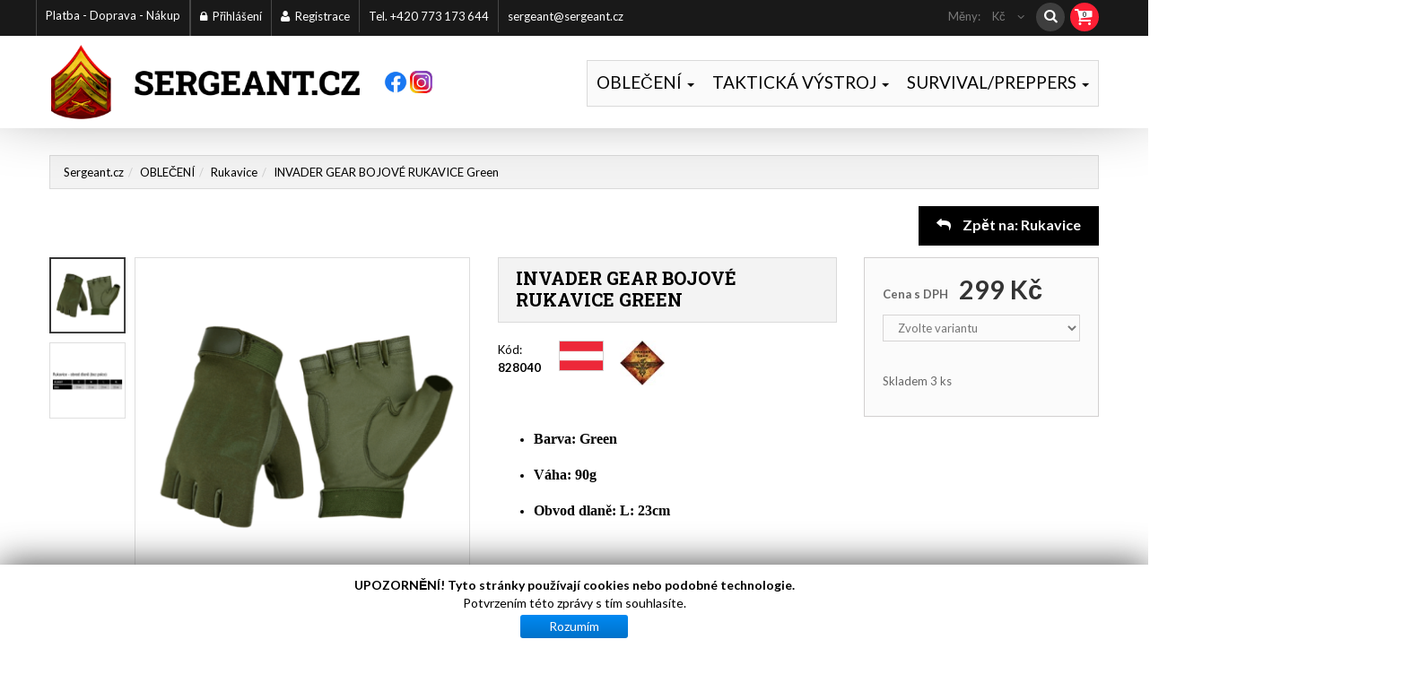

--- FILE ---
content_type: text/html; charset=utf-8
request_url: https://www.sergeant.cz/obleceni/rukavice/invader-gear-bojove-rukavice-green-6-detail
body_size: 14289
content:

<!DOCTYPE html>
<!--[if IEMobile]><html class="iemobile" lang="cs-cz"> <![endif]-->
<!--[if IE 8]> <html class="no-js ie8" lang="cs-cz"> <![endif]-->
<!--[if gt IE 8]><!-->  <html class="no-js" lang="cs-cz"> <!--<![endif]-->

<head>
  <link
	href="https://fonts.googleapis.com/css?family=Lato:400,400i,700,700i,900,900i&display=swap&subset=latin-ext"
	rel="stylesheet">
<link
	href="https://fonts.googleapis.com/css?family=Roboto+Slab:400,500,600,700,800,900&display=swap&subset=latin-ext"
	rel="stylesheet" type="text/css">

<link rel="shortcut icon" href="/templates/sergeant/favicon.ico" />

  <script type="text/javascript" src="/templates/sergeant/js/jquery.min.js"></script>
  <script type="text/javascript" src="/templates/sergeant/js/jquery-migrate.min.js"></script>
  <base href="https://www.sergeant.cz/obleceni/rukavice/invader-gear-bojove-rukavice-green-6-detail" />
	<meta http-equiv="content-type" content="text/html; charset=utf-8" />
	<meta name="keywords" content="INVADER GEAR BOJOVÉ RUKAVICE Green" />
	<meta name="title" content="INVADER GEAR BOJOVÉ RUKAVICE Green" />
	<meta name="x-ua-compatible" content="IE=edge,chrome=1" />
	<meta name="description" content="

Barva: Green  
Váha: 90g  
Obvod dlaně: L: 23cm

 
" />
	<title>Rukavice: INVADER GEAR BOJOVÉ RUKAVICE Green</title>
	<link href="https://www.sergeant.cz/obleceni/rukavice/invader-gear-bojove-rukavice-green-6-detail" rel="canonical" />
	<link href="/templates/sergeant/favicon.ico" rel="shortcut icon" type="image/vnd.microsoft.icon" />
	<link href="/components/com_virtuemart/assets/css/vm-ltr-common.css?vmver=3767267a" rel="stylesheet" type="text/css" />
	<link href="/components/com_virtuemart/assets/css/vm-ltr-site.css?vmver=3767267a" rel="stylesheet" type="text/css" />
	<link href="/components/com_virtuemart/assets/css/vm-ltr-reviews.css?vmver=3767267a" rel="stylesheet" type="text/css" />
	<link href="/components/com_virtuemart/assets/css/jquery.fancybox-1.3.4.css?vmver=3767267a" rel="stylesheet" type="text/css" />
	<link href="/templates/sergeant/css/easyzoom.css" rel="stylesheet" type="text/css" />
	<link href="/plugins/system/jce/css/content.css?e3765f94c4466006573216bff1f62c70" rel="stylesheet" type="text/css" />
	<link href="/templates/sergeant/css/normalize.css" rel="stylesheet" type="text/css" />
	<link href="/templates/sergeant/css/font-awesome.css" rel="stylesheet" type="text/css" />
	<link href="/templates/sergeant/css/bootstrap.css" rel="stylesheet" type="text/css" />
	<link href="/templates/sergeant/css/swipebox.css" rel="stylesheet" type="text/css" />
	<link href="/templates/sergeant/css/jquery.jqzoom.css" rel="stylesheet" type="text/css" />
	<link href="/templates/sergeant/css/owl.carousel.css" rel="stylesheet" type="text/css" />
	<link href="/templates/sergeant/css/owl.transitions.css" rel="stylesheet" type="text/css" />
	<link href="/templates/sergeant/css/animate.css" rel="stylesheet" type="text/css" />
	<link href="/templates/sergeant/css/template.css?202010231250" rel="stylesheet" type="text/css" />
	<link href="/templates/sergeant/css/vm/virtuemart.css?202004211258" rel="stylesheet" type="text/css" />
	<link href="/modules/mod_icemegamenu/themes/sergeant/css/sergeant_icemegamenu.css" rel="stylesheet" type="text/css" />
	<link href="/modules/mod_icemegamenu/themes/sergeant/css/sergeant_icemegamenu-reponsive.css" rel="stylesheet" type="text/css" />
	<link href="/templates/sergeant/html/mod_icemegamenu/css/navbar.css" rel="stylesheet" type="text/css" />
	<link href="/modules/mod_jux_vm_megamenu/assets/css/style.css" rel="stylesheet" type="text/css" />
	<link href="/modules/mod_jux_vm_megamenu/assets/css/default.css" rel="stylesheet" type="text/css" />
	<link href="/modules/mod_jux_vm_megamenu/assets/css/style/custom-105.css" rel="stylesheet" type="text/css" />
	<link href="/media/system/css/modal.css?e3765f94c4466006573216bff1f62c70" rel="stylesheet" type="text/css" />
	<link href="https://www.sergeant.cz/modules/mod_socialloginandsocialshare/lrstyle.css" rel="stylesheet" type="text/css" />
	<link href="/modules/mod_cookiesaccept/screen.css" rel="stylesheet" type="text/css" />
	<script type="application/json" class="joomla-script-options new">{"csrf.token":"d38f6f41e6adeccec978e79e4ad241dc","system.paths":{"root":"","base":""},"system.keepalive":{"interval":840000,"uri":"\/component\/ajax\/?format=json"}}</script>
	<script src="/templates/sergeant/js/jquery-ui.min.js?vmver=1.9.2" type="text/javascript"></script>
	<script src="/components/com_virtuemart/assets/js/jquery.ui.autocomplete.html.js" type="text/javascript"></script>
	<script src="/components/com_virtuemart/assets/js/jquery.noconflict.js" type="text/javascript" async="async"></script>
	<script src="/components/com_virtuemart/assets/js/vmsite.js?vmver=3767267a" type="text/javascript"></script>
	<script src="/components/com_virtuemart/assets/js/cvfind.js?vmver=3767267a" type="text/javascript"></script>
	<script src="/components/com_virtuemart/assets/js/dynupdate.js?vmver=3767267a" type="text/javascript"></script>
	<script src="/components/com_virtuemart/assets/js/fancybox/jquery.fancybox-1.3.4.pack.js?vmver=3767267a" type="text/javascript"></script>
	<script src="/templates/sergeant/js/easyzoom.js?vmver=3767267a" type="text/javascript"></script>
	<script src="/templates/sergeant/js/jssor.slider.mini.js?vmver=3767267a" type="text/javascript"></script>
	<script src="/templates/sergeant/js/jquery.validate.min.js?vmver=3767267a" type="text/javascript"></script>
	<script src="/templates/sergeant/js/jquery.ui.core.min.js" type="text/javascript"></script>
	<script src="/templates/sergeant/js/bootstrap.min.js" type="text/javascript"></script>
	<script src="/templates/sergeant/js/jquery.swipebox.min.js" type="text/javascript"></script>
	<script src="/templates/sergeant/js/jquery.jqzoom-core.js" type="text/javascript"></script>
	<script src="/templates/sergeant/js/tm-stick-up.js" type="text/javascript"></script>
	<script src="/templates/sergeant/js/jquery.scrollUp.min.js" type="text/javascript"></script>
	<script src="/templates/sergeant/js/owl.carousel.min.js" type="text/javascript"></script>
	<script src="/templates/sergeant/js/device.min.js" type="text/javascript"></script>
	<script src="/templates/sergeant/js/animate/wow.js" type="text/javascript"></script>
	<script src="/templates/sergeant/js/scripts.js" type="text/javascript"></script>
	<script src="/templates/sergeant/js/upes-helper.js" type="text/javascript"></script>
	<script src="/templates/sergeant/html/mod_icemegamenu/js/menu.js" type="text/javascript"></script>
	<script src="/templates/sergeant/html/mod_icemegamenu/js/jquery.rd-navbar.js" type="text/javascript"></script>
	<script src="/modules/mod_jux_vm_megamenu/assets/js/jscmegamenu.js" type="text/javascript"></script>
	<script src="/media/system/js/mootools-core.js?e3765f94c4466006573216bff1f62c70" type="text/javascript"></script>
	<script src="/media/system/js/core.js?e3765f94c4466006573216bff1f62c70" type="text/javascript"></script>
	<script src="/media/system/js/mootools-more.js?e3765f94c4466006573216bff1f62c70" type="text/javascript"></script>
	<script src="/media/system/js/modal.js?e3765f94c4466006573216bff1f62c70" type="text/javascript"></script>
	<!--[if lt IE 9]><script src="/media/system/js/polyfill.event.js?e3765f94c4466006573216bff1f62c70" type="text/javascript"></script><![endif]-->
	<script src="/media/system/js/keepalive.js?e3765f94c4466006573216bff1f62c70" type="text/javascript"></script>
	<script src="/templates/sergeant/js/jquery.validate.min.js" type="text/javascript"></script>
	<script type="text/javascript">
//<![CDATA[ 
if (typeof Virtuemart === "undefined"){
	var Virtuemart = {};}
var vmSiteurl = 'https://www.sergeant.cz/' ;
Virtuemart.vmSiteurl = vmSiteurl;
var vmLang = '&lang=cs';
Virtuemart.vmLang = vmLang; 
var vmLangTag = 'cs';
Virtuemart.vmLangTag = vmLangTag;
var Itemid = '&Itemid=101';
Virtuemart.addtocart_popup = "1" ; 
var usefancy = true; //]]>

window.mobilecheck = function() {
	var check = false;
	(function(a){if(/(android|bb\d+|meego).+mobile|avantgo|bada\/|blackberry|blazer|compal|elaine|fennec|hiptop|iemobile|ip(hone|od)|iris|kindle|lge |maemo|midp|mmp|mobile.+firefox|netfront|opera m(ob|in)i|palm( os)?|phone|p(ixi|re)\/|plucker|pocket|psp|series(4|6)0|symbian|treo|up\.(browser|link)|vodafone|wap|windows (ce|phone)|xda|xiino/i.test(a)||/1207|6310|6590|3gso|4thp|50[1-6]i|770s|802s|a wa|abac|ac(er|oo|s\-)|ai(ko|rn)|al(av|ca|co)|amoi|an(ex|ny|yw)|aptu|ar(ch|go)|as(te|us)|attw|au(di|\-m|r |s )|avan|be(ck|ll|nq)|bi(lb|rd)|bl(ac|az)|br(e|v)w|bumb|bw\-(n|u)|c55\/|capi|ccwa|cdm\-|cell|chtm|cldc|cmd\-|co(mp|nd)|craw|da(it|ll|ng)|dbte|dc\-s|devi|dica|dmob|do(c|p)o|ds(12|\-d)|el(49|ai)|em(l2|ul)|er(ic|k0)|esl8|ez([4-7]0|os|wa|ze)|fetc|fly(\-|_)|g1 u|g560|gene|gf\-5|g\-mo|go(\.w|od)|gr(ad|un)|haie|hcit|hd\-(m|p|t)|hei\-|hi(pt|ta)|hp( i|ip)|hs\-c|ht(c(\-| |_|a|g|p|s|t)|tp)|hu(aw|tc)|i\-(20|go|ma)|i230|iac( |\-|\/)|ibro|idea|ig01|ikom|im1k|inno|ipaq|iris|ja(t|v)a|jbro|jemu|jigs|kddi|keji|kgt( |\/)|klon|kpt |kwc\-|kyo(c|k)|le(no|xi)|lg( g|\/(k|l|u)|50|54|\-[a-w])|libw|lynx|m1\-w|m3ga|m50\/|ma(te|ui|xo)|mc(01|21|ca)|m\-cr|me(rc|ri)|mi(o8|oa|ts)|mmef|mo(01|02|bi|de|do|t(\-| |o|v)|zz)|mt(50|p1|v )|mwbp|mywa|n10[0-2]|n20[2-3]|n30(0|2)|n50(0|2|5)|n7(0(0|1)|10)|ne((c|m)\-|on|tf|wf|wg|wt)|nok(6|i)|nzph|o2im|op(ti|wv)|oran|owg1|p800|pan(a|d|t)|pdxg|pg(13|\-([1-8]|c))|phil|pire|pl(ay|uc)|pn\-2|po(ck|rt|se)|prox|psio|pt\-g|qa\-a|qc(07|12|21|32|60|\-[2-7]|i\-)|qtek|r380|r600|raks|rim9|ro(ve|zo)|s55\/|sa(ge|ma|mm|ms|ny|va)|sc(01|h\-|oo|p\-)|sdk\/|se(c(\-|0|1)|47|mc|nd|ri)|sgh\-|shar|sie(\-|m)|sk\-0|sl(45|id)|sm(al|ar|b3|it|t5)|so(ft|ny)|sp(01|h\-|v\-|v )|sy(01|mb)|t2(18|50)|t6(00|10|18)|ta(gt|lk)|tcl\-|tdg\-|tel(i|m)|tim\-|t\-mo|to(pl|sh)|ts(70|m\-|m3|m5)|tx\-9|up(\.b|g1|si)|utst|v400|v750|veri|vi(rg|te)|vk(40|5[0-3]|\-v)|vm40|voda|vulc|vx(52|53|60|61|70|80|81|83|85|98)|w3c(\-| )|webc|whit|wi(g |nc|nw)|wmlb|wonu|x700|yas\-|your|zeto|zte\-/i.test(a.substr(0,4)))check = true})(navigator.userAgent||navigator.vendor||window.opera);
	return check; }
jQuery(document).ready(function($){
	 RDMobilemenu_autoinit("#icemegamenu");
})
		jQuery(function($) {
			SqueezeBox.initialize({});
			initSqueezeBox();
			$(document).on('subform-row-add', initSqueezeBox);

			function initSqueezeBox(event, container)
			{
				SqueezeBox.assign($(container || document).find('a.modal').get(), {
					parse: 'rel'
				});
			}
		});

		window.jModalClose = function () {
			SqueezeBox.close();
		};

		// Add extra modal close functionality for tinyMCE-based editors
		document.onreadystatechange = function () {
			if (document.readyState == 'interactive' && typeof tinyMCE != 'undefined' && tinyMCE)
			{
				if (typeof window.jModalClose_no_tinyMCE === 'undefined')
				{
					window.jModalClose_no_tinyMCE = typeof(jModalClose) == 'function'  ?  jModalClose  :  false;

					jModalClose = function () {
						if (window.jModalClose_no_tinyMCE) window.jModalClose_no_tinyMCE.apply(this, arguments);
						tinyMCE.activeEditor.windowManager.close();
					};
				}

				if (typeof window.SqueezeBoxClose_no_tinyMCE === 'undefined')
				{
					if (typeof(SqueezeBox) == 'undefined')  SqueezeBox = {};
					window.SqueezeBoxClose_no_tinyMCE = typeof(SqueezeBox.close) == 'function'  ?  SqueezeBox.close  :  false;

					SqueezeBox.close = function () {
						if (window.SqueezeBoxClose_no_tinyMCE)  window.SqueezeBoxClose_no_tinyMCE.apply(this, arguments);
						tinyMCE.activeEditor.windowManager.close();
					};
				}
			}
		};
		
	</script>

  <meta name="robots" content="index, follow">
  <meta name="author" content="Sergeant.cz">
  <meta name="viewport" content="width=device-width, initial-scale=1.0, maximum-scale=1.0, user-scalable=0" />
  <link rel="apple-touch-icon" sizes="120x120" href="/templates/sergeant/images/apple-touch-icon.png">
  <link rel="icon" type="image/png" sizes="32x32" href="/templates/sergeant/images/favicon-32x32.png">
  <link rel="icon" type="image/png" sizes="16x16" href="/templates/sergeant/images/favicon-16x16.png">
  <link rel="manifest" href="/site.webmanifest">
  <link rel="mask-icon" href="/templates/sergeant/images/safari-pinned-tab.svg" color="#5bbad5">
  <meta name="msapplication-TileColor" content="#da532c">
  <meta name="theme-color" content="#ffffff">
  <!--[if lte IE 8]>
    <script src="http://html5shim.googlecode.com/svn/trunk/html5.js"></script>
      <![endif]-->
   <!--[if lt IE 9]><div style='clear:both;height:59px;padding:0 15px 0 15px;position:relative;z-index:10000;text-align:center;'><a href="http://www.microsoft.com/windows/internet-explorer/default.aspx?ocid=ie6_countdown_bannercode"><img src="http://storage.ie6countdown.com/assets/100/images/banners/warning_bar_0000_us.jpg" border="0" height="42" width="820" alt="You are using an outdated browser. For a faster, safer browsing experience, upgrade for free today." /></a></div><![endif]-->      
	<script>
    	var animate =  '1';
    </script>


<!-- Global site tag (gtag.js) - Google Analytics by Noordoost.nl -->
        <script async src="https://www.googletagmanager.com/gtag/js?id=UA-178658684-1"></script>
        <script>
          window.dataLayer = window.dataLayer || [];
          function gtag(){dataLayer.push(arguments);}
          gtag('js', new Date()); gtag('config', 'UA-178658684-1'); </script>

</head>

    
<body class="all">
<div id="wrapper">
	<div class="cotainer-top">

			    <!-- EU Cookie >> -->
	    <div
	class="moduletable  mod_cookiesaccept">
				<div class="module_content">
			<!--googleoff: all-->
<div id="ca_banner" 
    style="bottom:0px;
        height: 90px; background: white;     ">
    <p style="font-weight: bold;
		font-size: 14px; background: white; border: 0;">UPOZORNĚNÍ! Tyto stránky používají cookies nebo podobné technologie.</p> 
    <p style="
				">Potvrzením této zprávy s tím souhlasíte.                </p>
    <div class="accept" style="">Rozumím</div>
</div>


<script type="text/javascript">
    jQuery(document).ready(function () { 
	
	function setCookie(c_name,value,exdays)
	{
		var exdate=new Date();
		exdate.setDate(exdate.getDate() + exdays);
		var c_value=escape(value) + ((exdays==null) ? "" : "; expires="+exdate.toUTCString()) + "; path=/";
		document.cookie=c_name + "=" + c_value;
	}
	
	function readCookie(name) {
		var nameEQ = name + "=";
		var ca = document.cookie.split(';');
		for(var i=0;i < ca.length;i++) {
			var c = ca[i];
			while (c.charAt(0)==' ') c = c.substring(1,c.length);
			if (c.indexOf(nameEQ) == 0) return c.substring(nameEQ.length,c.length);
			}
		return null;
	}
    
	var $ca_banner = jQuery('#ca_banner');
    var $ca_infoplus = jQuery('.infoplus.info_modal');
    var $ca_info = jQuery('#ca_info');
    var $ca_info_close = jQuery('.ca_info_close');
    var $ca_infoaccept = jQuery('.accept');
    
	var cookieaccept = readCookie('cookieaccept');
	if(!(cookieaccept == "yes")){
	
		$ca_banner.delay(1000).slideDown('fast'); 
        $ca_infoplus.click(function(){
            $ca_info.fadeIn("fast");
        });
        $ca_info_close.click(function(){
            $ca_info.fadeOut("slow");
        });
        $ca_infoaccept.click(function(){
			setCookie("cookieaccept","yes",365);
            jQuery.post('https://www.sergeant.cz/obleceni/rukavice/invader-gear-bojove-rukavice-green-6-detail', 'set_cookie=1', function(){});
            $ca_banner.slideUp('slow');
            $ca_info.fadeOut("slow");
        });
       } 
    });
</script>
<!--googleon: all-->
		</div>
</div>
	    <!-- << EU Cookie -->
		
        <!-- Top row -->
        <div class="top-row">
          <div class="container">
            <div class="top">
              
              <div class="row">
                                  <!-- Top-a position -->
                  <div class="wrap_login top-a">
                    <div
	class="moduletable moduletable__top-menu mod_menu">
				<div class="module_content">
			
<ul class="menu menu__inline">
<li class="item-133"><a  href="/platba-doprava-nakup"
	>Platba - Doprava - Nákup</a></li></ul>
		</div>
</div><div
	class="moduletable moduletable__login mod_socialloginandsocialshare">
				<div class="module_content">
			

<div class="titlelogin">
	<a class="link" href="#myModals" role="button" data-toggle="modal"><i
		class="fa fa-lock"></i>Přihlášení</a><a
		class="link notactive"
		href="/registrace/edit"> <i
		class="fa fa-user"></i>Registrace     </a></div>
<div id="myModals" class="modal fade hide" tabindex="-1" role="dialog"
		aria-hidden="true">
	<div class="modal-backdrop in" aria-hidden="true" data-dismiss="modal"></div>
	<div class="modal-dialog" role="document">
		<div class="modal-header">
			<button type="button" class="close" data-dismiss="modal"
				aria-hidden="true">×</button>
			<p id="myModalLabel">Přihlášení</p>
		</div>
		<form
			action="https://www.sergeant.cz/obleceni/rukavice/invader-gear-bojove-rukavice-green-6-detail"
			method="post" class="login-form"
			id="login-form__119">
        <div class="mod-login_userdata">
				<div id="form-login-username" class="control-group">
					<div class="controls">
                  <div class="input-prepend">
							<span class="add-on"> <span class="fa fa-user hasTooltip"
								title="Uživatelské jméno"></span>
								<label for="modlgn-username" class="element-invisible">Uživatelské jméno</label>
							</span> <input id="modlgn-username" type="text" name="username"
								class="input-box" tabindex="0" size="18"
								placeholder="Uživatelské jméno"
								required>
						</div>
              </div>
				</div>
				<div id="form-login-password" class="control-group">
					<div class="controls">
                  <div class="input-prepend">
							<span class="add-on"> <span class="fa fa-lock hasTooltip"
								title="Heslo"> </span> <label
								for="modlgn-passwd" class="element-invisible">Heslo              </label>
							</span> <input id="modlgn-passwd" type="password" name="password"
								class="input-box" tabindex="0" size="18"
								placeholder="Heslo"
								required>
						</div>
              </div>
				</div>    
          <div class="mod-login_submit">
					<button type="submit" tabindex="3" name="Submit"
						class="btn btn-primary">Přihlásit se</button>
                <a class="btn btn-primary register"
						href="/registrace">Vytvořit účet</a>
              </div>
				<input type="hidden" name="option" value="com_users"> <input
					type="hidden" name="task" value="user.login"> <input type="hidden"
					name="return" value="aW5kZXgucGhwP29wdGlvbj1jb21fdmlydHVlbWFydCZsaW1pdHN0YXJ0PTAmdmlldz1wcm9kdWN0ZGV0YWlscyZ2aXJ0dWVtYXJ0X3Byb2R1Y3RfaWQ9NDEzOCZ2aXJ0dWVtYXJ0X2NhdGVnb3J5X2lkPTIxJkl0ZW1pZD0xMDE=">
      <input type="hidden" name="d38f6f41e6adeccec978e79e4ad241dc" value="1" />            <label for="mod-login_remember119"
					class="checkbox"> <input
					id="mod-login_remember119"
					class="mod-login_remember" type="checkbox" name="remember"
					value="yes">
        Uložit přihlašovací údaje pro další návštěvy?      </label> 
            <div class="reset_remind">
					<a
						href="/prihlaseni?view=remind"
						class="hasTooltip">Zapomněl(a) jste své uživatelské jméno?</a>
					<a
						href="/prihlaseni?view=reset"
						class="hasTooltip">Zapomněl(a) jste své heslo?</a>
				</div>
			</div>
      </form>
		<script>
  jQuery(document).bind('ready', function(){
    jQuery( ".titlelogin a" ).on( "click", function() {
        jQuery('#myModals').removeClass('hide').addClass('show');
      });
    jQuery('#myModals').modal({
		backdrop: false,
		show: false
    });
    jQuery( "#myModals .close , #myModals .modal-backdrop" ).on( "click", function() {
        jQuery('#myModals').removeClass('show').addClass('hide');
      });
  })
</script>
<div class="lr_social_login_basic_150">
		<div class="lr_providers">
		<div class="lr_icons_box"></div>
		</div>
		</div></div>
</div>
		</div>
</div>

<div class="custom"  >
	<p>Tel. +420 773 173 644</p></div>


<div class="custom"  >
	<p><a href="mailto:sergeant@sergeant.cz">sergeant@sergeant.cz</a></p></div>

                  </div>
                
 				                  <!-- Top-b position -->
                  <div class="wrap_search">
                    <div
	class="moduletable  mod_virtuemart_cart_tm">
				<div class="module_content">
			<!-- Virtuemart 2 Ajax Card -->
<div class="vmCartModule" id="vmCartModule">
	<div class="minicart">
    	<div class="total_products"><span class="cart_num"><span class="crt-text">košík</span><a href="/cart">0</a></span></div>
		<div class="total">
					</div>
	</div>
	<div id="hiddencontainer" style="display:none">
		<div class="container">
			<div class="wrapper marg-bot sp">
				<div class="spinner"></div>
			<!-- Image line -->
				<div class="image">
				</div>
				<div class="fleft">
					<div class="product_row">
						<span class="product_name"></span><div class="clear"></div>
						<span class="quantity"></span><div class="prices" style="display:inline;"></div>
						<a class="vm2-remove_from_cart" onclick="remove_product_cart(this);"><i class="fa fa-times-circle"></i><span class="product_cart_id" style="display:none;"></span></a>
					</div>
					<div class="product_attributes"></div>
				</div>
			</div>
		</div>
	</div>
	<div id="cart_list">
		<div class="text-cart">
			Váš košík je prázdný		</div> 
		<div class="vm_cart_products" id="vm_cart_products">
								
		</div>
          <div class="total">
					</div>
		<div class="show_cart">
					</div>
	</div>
</div>
<script type="text/javascript">
jQuery(document).ready(function() {
	jQuery('.mod_virtuemart_cart_tm').hover(
	   function(){
	   jQuery('#cart_list').stop(true,true).slideDown(400) 
	   },
	   function(){ 
	   jQuery('#cart_list').stop(true,true).delay(500).slideUp(100)
	   }
	)
});
function remove_product_cart(elm) {
	var cart_id = jQuery(elm).children("span.product_cart_id").text();
	jQuery.ajax({
		url: 'index.php?option=com_virtuemart&view=cart&task=delete&removeProductCart=cart_virtuemart_product_id='+cart_id,
		type: 'post',
		data: 'cart_virtuemart_product_id='+cart_id,
		dataType: 'html',
		success: function(html){
						mod=jQuery(".vmCartModule");
			jQuery.getJSON(vmSiteurl+"index.php?option=com_virtuemart&nosef=1&view=cart&task=viewJS&format=json"+vmLang,
				function(datas, textStatus) {
					if (datas.totalProduct >0) {
						mod.find(".vm_cart_products").html("");
						datas.products.reverse();
						jQuery.each(datas.products, function(key, val) {
						 	if (key<4){	
								jQuery("#hiddencontainer .container").clone().appendTo(".vmCartModule .vm_cart_products");
								jQuery.each(val, function(key, val) {
									if (jQuery("#hiddencontainer .container ."+key)) mod.find(".vm_cart_products ."+key+":last").html(val) ;
							});
							}	
						});
						mod.find(".total").html(datas.billTotal);
						mod.find(".show_cart").html(datas.cart_show);
					} else {
						mod.find(".text-cart").html(datas.cart_empty_text);
						mod.find(".vm_cart_products").hide();
						mod.find(".total").hide();
						mod.find(".show_cart").hide();
						mod.find("#cart_list").hide();
					}
					mod.find(".total_products").html(datas.totalProductTxt);
				}
			);
		}
}); 
}
</script>		</div>
</div>
                    
<div class="mod-vm-search  mod_search">
	<form action="/results,1-6,12,18,24,100?search=true" method="get" class="form-inline">
		<div class="search-form">
			<div class="form-group"><input name="keyword" id="mod_virtuemart_search" maxlength="30" alt="Hledat" class="inputbox form-control  mod_search" type="text" size="30" value="Hledat ..."  onblur="if(this.value=='') this.value='Hledat ...';" onfocus="if(this.value=='Hledat ...') this.value='';" /></div>			

			<input type="hidden" name="limitstart" value="0" />
			<input type="hidden" name="option" value="com_virtuemart" />
			<input type="hidden" name="view" value="category" />
					</div>
	</form>
</div>
                  </div>
                                                   <!-- Top-b position -->
                  <div class="wrap_currency">
                    <div
	class="moduletable  mod_virtuemart_currencies">
				<div class="module_content">
			<div class="module-currencies">
<!-- Currency Selector Module -->
	<div class="title">Měny:</div>
	<div id="currencies" class="box-currencies">
		<div class="heading">
                                <span>Kč</span>
                </div>
		<div class="dropdown-menu">
			<form id="formcurrencies" action="https://www.sergeant.cz/obleceni/rukavice/invader-gear-bojove-rukavice-green-6-detail"
				method="post">
				<ul class="list">
                                                <li><a class="active"
						title="Czech koruna">Kč</span></a></li>
                                        <input type="hidden" name="virtuemart_currency_id" value="" />
				</ul>
			</form>
		</div>

	</div>
</div>
<script type="text/javascript">
jQuery(document).ready(function(){
    jQuery('#currencies .heading').click(function(){
      jQuery('#currencies').toggleClass('open')
    });
      jQuery(document).on('click touchmove',function(e) {
          var container = jQuery("#currencies");
          if (!container.is(e.target)
              && container.has(e.target).length === 0 && container.hasClass('open'))
          {
              jQuery('#currencies').toggleClass('open')
          }
      })

  })
</script>		</div>
</div>
                  </div>
                              </div>

            </div>
          </div>
        </div>

        <!-- Header row -->
                <div class="header-row">
                  <div class="container">
                    <div class="header">
                      <div class="row">
                      <div class="col-sm-12 col-md-4 col-lg-5">
                          <!-- Site logo / title / description -->
                          <div class="site-logo site-logo__header">
                            <a class="site-logo_link" href="/">
								                                                              <img class="site-logo_img" src="/images/sergeant-logo_male.png" alt="Sergeant.cz" />
                                                          </a>
        
							<a href="https://www.facebook.com/Sergeant.cz" target="_blank"><img src="/templates/sergeant/images/f_logo_RGB-Blue_40x40.png"></a>
							<a href="https://www.instagram.com/sergeant.cz" target="_blank"><img src="/templates/sergeant/images/instagram_40x40.png"></a>
                          </div>
                        </div>
                        <!-- Header module navigation -->
                        <div class="col-sm-12 col-md-8 col-lg-7 navigation">
                        <!-- Header module position -->
							                           		<div
	class="moduletable moduletable__mainmenu  mod_icemegamenu">
	<div class="module_content">
						
<div class="icemegamenu">
	<ul id="icemegamenu">
		<li id="iceMenu_129" class="iceMenuLiLevel_1 ">
<div class="icemega_cover_module" style="width:280px">
<div class="icemega_modulewrap " style="width:auto; ">
<div class="jux-megamenu vmcollapse" data-type="hover">
<ul class="nav level0 jux-nav">
<li class="dropdown mega" data-id="11" data-type="category" data-level="1">
<a class=" dropdown-toggle" href="/obleceni"    >OBLEČENÍ<b class="caret"></b></a>
<div class="jux-nav-child dropdown-menu mega-dropdown-menu"  style="width:550px"  data-width="550px"><div class="mega-dropdown-inner">
<div class="row-fluid">
<div class="span6 mega-col-nav" data-width="6"><div class="mega-inner">
<ul class="mega-nav level1">
<li  data-id="13" data-type="category" data-level="2">
<a class="" href="/obleceni/ubacs-bluzy"   ><span class="image-wrapper"><img src="/images/virtuemart/category/828003.jpg" alt="img_13" /></span>UBACS/Blůzy</a>
</li>
<li  data-id="12" data-type="category" data-level="2">
<a class="" href="/obleceni/kalhoty"   ><span class="image-wrapper"><img src="/images/virtuemart/category/828020.jpg" alt="img_12" /></span>Kalhoty</a>
</li>
<li  data-id="56" data-type="category" data-level="2">
<a class="" href="/obleceni/opasky"   ><span class="image-wrapper"><img src="/images/virtuemart/category/823020.jpg" alt="img_56" /></span>Opasky</a>
</li>
<li  data-id="21" data-type="category" data-level="2">
<a class="" href="/obleceni/rukavice"   ><span class="image-wrapper"><img src="/images/virtuemart/category/828040.png" alt="img_21" /></span>Rukavice</a>
</li>
</ul>
</div></div>
<div class="span6 mega-col-nav" data-width="6"><div class="mega-inner">
<ul class="mega-nav level1">
<li  data-id="23" data-type="category" data-level="2">
<a class="" href="/obleceni/bundy-mikiny"   ><span class="image-wrapper"><img src="/images/virtuemart/category/828100.jpg" alt="img_23" /></span>Bundy/Mikiny</a>
</li>
<li  data-id="24" data-type="category" data-level="2">
<a class="" href="/obleceni/trika"   ><span class="image-wrapper"><img src="/images/virtuemart/category/828078.jpg" alt="img_24" /></span>Trika</a>
</li>
<li  data-id="14" data-type="category" data-level="2">
<a class="" href="/obleceni/pokryvky-hlavy-kukly"   ><span class="image-wrapper"><img src="/images/virtuemart/category/825003.jpg" alt="img_14" /></span>Pokrývky hlavy/Kukly</a>
</li>
</ul>
</div></div>
</div>
</div></div>
</li>
<li class="dropdown mega mega-align-center" data-id="17" data-type="category" data-level="1" data-alignsub="center">
<a class=" dropdown-toggle" href="/takticka-vystroj"    >TAKTICKÁ VÝSTROJ<b class="caret"></b></a>
<div class="jux-nav-child dropdown-menu mega-dropdown-menu"  style="width:800px"  data-width="800px"><div class="mega-dropdown-inner">
<div class="row-fluid">
<div class="span4 mega-col-nav" data-width="4"><div class="mega-inner">
<ul class="mega-nav level1">
<li  data-id="48" data-type="category" data-level="2">
<a class="" href="/takticka-vystroj/sumky-pistole"   ><span class="image-wrapper"><img src="/images/virtuemart/category/ma23-008.jpg" alt="img_48" /></span>Sumky pistole</a>
</li>
<li  data-id="18" data-type="category" data-level="2">
<a class="" href="/takticka-vystroj/sumky-pusky-kombinovane"   ><span class="image-wrapper"><img src="/images/virtuemart/category/ma50-008.jpg" alt="img_18" /></span>Sumky pušky - kombinované</a>
</li>
<li  data-id="49" data-type="category" data-level="2">
<a class="" href="/takticka-vystroj/sumky-pusky"   ><span class="image-wrapper"><img src="/images/virtuemart/category/821061.jpg" alt="img_49" /></span>Sumky pušky</a>
</li>
<li  data-id="50" data-type="category" data-level="2">
<a class="" href="/takticka-vystroj/odhazovaky-1"   ><span class="image-wrapper"><img src="/images/virtuemart/category/822015.jpg" alt="img_50" /></span>Odhazováky</a>
</li>
<li  data-id="53" data-type="category" data-level="2">
<a class="" href="/takticka-vystroj/takticke-opasky"   ><span class="image-wrapper"><img src="/images/virtuemart/category/823000.jpg" alt="img_53" /></span>Taktické opasky</a>
</li>
</ul>
</div></div>
<div class="span4 mega-col-nav" data-width="4"><div class="mega-inner">
<ul class="mega-nav level1">
<li  data-id="52" data-type="category" data-level="2">
<a class="" href="/takticka-vystroj/sumky-radio"   ><span class="image-wrapper"><img src="/images/virtuemart/category/822323.jpg" alt="img_52" /></span>Sumky radio</a>
</li>
<li  data-id="25" data-type="category" data-level="2">
<a class="" href="/takticka-vystroj/rvv-chest-rig-vesty"   ><span class="image-wrapper"><img src="/images/virtuemart/category/mcr5-498.jpg" alt="img_25" /></span>RVV/Chest Rig/Vesty</a>
</li>
<li  data-id="54" data-type="category" data-level="2">
<a class="" href="/takticka-vystroj/doplnky-rrv-chest-rig-vest"   ><span class="image-wrapper"><img src="/images/virtuemart/category/822209.jpg" alt="img_54" /></span>Doplňky RRV/Chest Rig/Vest</a>
</li>
<li  data-id="26" data-type="category" data-level="2">
<a class="" href="/takticka-vystroj/ifak"   ><span class="image-wrapper"><img src="/images/virtuemart/category/822306.jpg" alt="img_26" /></span>IFAK</a>
</li>
<li  data-id="29" data-type="category" data-level="2">
<a class="" href="/takticka-vystroj/sumky-univerzal"   ><span class="image-wrapper"><img src="/images/virtuemart/category/822001.jpg" alt="img_29" /></span>Sumky univerzál</a>
</li>
</ul>
</div></div>
<div class="span4 mega-col-nav" data-width="4"><div class="mega-inner">
<ul class="mega-nav level1">
<li  data-id="30" data-type="category" data-level="2">
<a class="" href="/takticka-vystroj/sumky-granatove"   ><span class="image-wrapper"><img src="/images/virtuemart/category/821105.png" alt="img_30" /></span>Sumky granátové</a>
</li>
<li  data-id="35" data-type="category" data-level="2">
<a class="" href="/takticka-vystroj/helmy-potahy"   ><span class="image-wrapper"><img src="/images/virtuemart/category/822900.png" alt="img_35" /></span>Helmy/Potahy</a>
</li>
<li  data-id="51" data-type="category" data-level="2">
<a class="" href="/takticka-vystroj/tasky-na-zbrane"   ><span class="image-wrapper"><img src="/images/virtuemart/category/822501.jpg" alt="img_51" /></span>Tašky na zbraně</a>
</li>
</ul>
</div></div>
</div>
</div></div>
</li>
<li class="dropdown mega mega-align-right" data-id="20" data-type="category" data-level="1" data-alignsub="right">
<a class=" dropdown-toggle" href="/survival-preppers"    >SURVIVAL/PREPPERS<b class="caret"></b></a>
<div class="jux-nav-child dropdown-menu mega-dropdown-menu"  style="width:600px"  data-width="600px"><div class="mega-dropdown-inner">
<div class="row-fluid">
<div class="span6 mega-col-nav" data-width="6"><div class="mega-inner">
<ul class="mega-nav level1">
<li  data-id="16" data-type="category" data-level="2">
<a class="" href="/survival-preppers/noze"   ><span class="image-wrapper"><img src="/images/virtuemart/category/826000.jpg" alt="img_16" /></span>Nože</a>
</li>
<li  data-id="40" data-type="category" data-level="2">
<a class="" href="/survival-preppers/svitilny"   ><span class="image-wrapper"><img src="/images/virtuemart/category/826020.jpg" alt="img_40" /></span>Svítilny</a>
</li>
<li  data-id="41" data-type="category" data-level="2">
<a class="" href="/survival-preppers/orientace-zapisniky"   ><span class="image-wrapper"><img src="/images/virtuemart/category/826030.jpg" alt="img_41" /></span>Orientace/Zápisníky</a>
</li>
<li  data-id="42" data-type="category" data-level="2">
<a class="" href="/survival-preppers/ohen-vareni"   ><span class="image-wrapper"><img src="/images/virtuemart/category/826038.jpg" alt="img_42" /></span>Oheň/Vaření</a>
</li>
<li  data-id="43" data-type="category" data-level="2">
<a class="" href="/survival-preppers/voda-nadobi"   ><span class="image-wrapper"><img src="/images/virtuemart/category/822128.jpg" alt="img_43" /></span>Voda/Nádobí</a>
</li>
<li  data-id="44" data-type="category" data-level="2">
<a class="" href="/survival-preppers/celty-provazky"   ><span class="image-wrapper"><img src="/images/virtuemart/category/826063.jpg" alt="img_44" /></span>Celty/Provázky</a>
</li>
<li  data-id="60" data-type="category" data-level="2">
<a class="" href="/survival-preppers/tasky-brasny"   ><span class="image-wrapper"><img src="/images/virtuemart/category/822100.jpg" alt="img_60" /></span>Tašky/Brašny</a>
</li>
<li  data-id="46" data-type="category" data-level="2">
<a class="" href="/survival-preppers/batohy"   ><span class="image-wrapper"><img src="/images/virtuemart/category/822603.jpg" alt="img_46" /></span>Batohy</a>
</li>
</ul>
</div></div>
<div class="span6 mega-col-nav" data-width="6"><div class="mega-inner">
<ul class="mega-nav level1">
<li  data-id="55" data-type="category" data-level="2">
<a class="" href="/survival-preppers/doplnky-batohy"   ><span class="image-wrapper"><img src="/images/virtuemart/category/822802.jpg" alt="img_55" /></span>Doplňky batohy</a>
</li>
<li  data-id="47" data-type="category" data-level="2">
<a class="" href="/survival-preppers/cameblack"   ><span class="image-wrapper"><img src="/images/virtuemart/category/822400.png" alt="img_47" /></span>Cameblack</a>
</li>
<li  data-id="32" data-type="category" data-level="2">
<a class="" href="/survival-preppers/sumky-voda"   ><span class="image-wrapper"><img src="/images/virtuemart/category/821122.jpg" alt="img_32" /></span>Sumky voda</a>
</li>
<li  data-id="57" data-type="category" data-level="2">
<a class="" href="/survival-preppers/karabiny"   ><span class="image-wrapper"><img src="/images/virtuemart/category/826090.jpg" alt="img_57" /></span>Karabiny</a>
</li>
<li  data-id="58" data-type="category" data-level="2">
<a class="" href="/survival-preppers/ponca"   ><span class="image-wrapper"><img src="/images/virtuemart/category/826114.jpg" alt="img_58" /></span>Ponča</a>
</li>
<li  data-id="45" data-type="category" data-level="2">
<a class="" href="/survival-preppers/maskovani"   ><span class="image-wrapper"><img src="/images/virtuemart/category/826052.jpg" alt="img_45" /></span>Maskování</a>
</li>
<li  data-id="59" data-type="category" data-level="2">
<a class="" href="/survival-preppers/chemicka-svetla"   ><span class="image-wrapper"><img src="/images/virtuemart/category/826057.jpg" alt="img_59" /></span>Chemická světla</a>
</li>
</ul>
</div></div>
</div>
</div></div>
</li>
</ul>
</div>
</div>
</div></li>
	</ul>
</div>


<script type="text/javascript">
	jQuery(document).ready(function(){
		var browser_width1 = jQuery(window).width();
		jQuery("#icemegamenu").find(".icesubMenu").each(function(index){
			var offset1 = jQuery(this).offset();
			var xwidth1 = offset1.left + jQuery(this).width();
			if(xwidth1 >= browser_width1){
				jQuery(this).addClass("ice_righttoleft");
			}
		});
		
	})
	jQuery(window).resize(function() {
		var browser_width = jQuery(window).width();
		jQuery("#icemegamenu").find(".icesubMenu").removeClass("ice_righttoleft").each(function(index){
			var offset = jQuery(this).offset();
			var xwidth = offset.left + jQuery(this).width();
			if(xwidth >= browser_width){
				jQuery(this).addClass("ice_righttoleft");
			}
		});
	});
</script>		</div>
</div>
                                                    </div>
                                               </div>       
                    </div>
                  </div>
                </div>
                
                
				 	</div>       
                                                                  <!-- Main row -->
                <div class="main-row">
                    <div class="container">
                        
                                
                        <div class="main">
                                                        <div
	class="moduletable   mod_breadcrumbs">
	<div class="module_content">
						
<div class="breadcrumbs ">
	<ol class="breadcrumb">
	<li><a href="/" class="pathway">Sergeant.cz</a></li><li><a href="/obleceni" class="pathway">OBLEČENÍ</a></li><li><a href="/obleceni/rukavice" class="pathway">Rukavice</a></li><li>INVADER GEAR BOJOVÉ RUKAVICE Green</li>	</ol>
</div>
		</div>
</div>
                                                        <div class="row">            
                                        
                                <div class="col-md-12"> 
                                                
                                    <!-- Main content area -->
                                    <div class="main-content">
                                                                        	<div id="com_virtuemart">
		<div
			class="page productdetails-view productdetails productdetails-default product-container">
			<script>
  jQuery(document).ready(function ($) {

    var options = {
      $AutoPlay: false,                                    //[Optional] Whether to auto play, to enable slideshow, this option must be set to true, default value is false
      $Loop: 0,
      $PauseOnHover: 1,                                //[Optional] Whether to pause when mouse over if a slider is auto playing, 0 no pause, 1 pause for desktop, 2 pause for touch device, 3 pause for desktop and touch device, 4 freeze for desktop, 8 freeze for touch device, 12 freeze for desktop and touch device, default value is 1

      $DragOrientation: 0,                                //[Optional] Orientation to drag slide, 0 no drag, 1 horizental, 2 vertical, 3 either, default value is 1 (Note that the $DragOrientation should be the same as $PlayOrientation when $DisplayPieces is greater than 1, or parking position is not 0)
      $ArrowKeyNavigation: true,                    //[Optional] Allows keyboard (arrow key) navigation or not, default value is false
      $SlideDuration: 600,                                //Specifies default duration (swipe) for slide in milliseconds

      $SlideshowOptions: {                                //[Optional] Options to specify and enable slideshow or not
        $Class: $JssorSlideshowRunner$,                 //[Required] Class to create instance of slideshow
        $TransitionsOrder: 1,                           //[Optional] The way to choose transition to play slide, 1 Sequence, 0 Random
        $ShowLink: true                                    //[Optional] Whether to bring slide link on top of the slider when slideshow is running, default value is false
      },

      $ThumbnailNavigatorOptions: {                       //[Optional] Options to specify and enable thumbnail navigator or not
        $Class: $JssorThumbnailNavigator$,              //[Required] Class to create thumbnail navigator instance
        $ChanceToShow: 2,                               //[Required] 0 Never, 1 Mouse Over, 2 Always
        $ActionMode: 1,                                 //[Optional] 0 None, 1 act by click, 2 act by mouse hover, 3 both, default value is 1
        $Lanes: 1,                                      //[Optional] Specify lanes to arrange thumbnails, default value is 1
        $SpacingY: 10,                                   //[Optional] Vertical space between each thumbnail in pixel, default value is 0
        $DisplayPieces: 3,                             //[Optional] Number of pieces to display, default value is 1
        $ParkingPosition: 0,                          //[Optional] The offset position to park thumbnail
        $Orientation: 2,                                //[Optional] Orientation to arrange thumbnails, 1 horizental, 2 vertical, default value is 1
        $Loop: 0,
        $AutoCenter: 0,
        $ArrowNavigatorOptions: {
          $Class: $JssorArrowNavigator$,              //[Requried] Class to create arrow navigator instance
          $ChanceToShow: 2,
          $Steps: 1                                       //[Optional] Steps to go for each navigation request, default value is                               //[Required] 0 Never, 1 Mouse Over, 2 Always
        }
      }
    };

    var jssor_slider1 = new $JssorSlider$("slider1_container", options);
    //responsive code begin
    //you can remove responsive code if you don't want the slider scales while window resizes
    function ScaleSlider() {
      var parentWidth = jssor_slider1.$Elmt.parentNode.clientWidth;
      if (parentWidth) {
        jssor_slider1.$ScaleWidth(Math.max(Math.min(parentWidth, 1170), 280), false);
      }
      else window.setTimeout(ScaleSlider, 30);
    }
    ScaleSlider();

    $(window).bind("load", ScaleSlider);
    $(window).bind("resize", ScaleSlider);
    $(window).bind("orientationchange", ScaleSlider);
    //responsive code end
    var $easyzoom = jQuery(".additional-images:last > div.easyzoom").easyZoom();

    $('.hasTooltip').tooltip();
    var click = true;
    $('a[data-fancybox="fancybox"]').fancybox({
      padding: 0,
      margin: 0,
      loop: true,
      openSpeed:500,
      closeSpeed:500,
      nextSpeed:500,
      prevSpeed:500,
      wrapCSS : 'photo-class',
      afterLoad : function (){
                $('.fancybox-inner').click(function(){
          if(click == true){
            $('body').toggleClass('fancybox-full');
          }
        })
      },
      beforeShow: function() {
        $('body').addClass('fancybox-lock');
      },
      afterClose : function() {
        $('body').removeClass('fancybox-lock');
              },
      tpl : {
        image    : '<div class="fancybox-image" style="background-image: url(\'{href}\');"/>'
      },
      helpers: {
        title : null,
        thumbs: {
          height: 80,
          width: 80
        },
        overlay : {
          css : {
            'background' : '#191919'
          }
        }
      }
    });
  });
</script>

    <div class="product_back-to-category">
				<a href="/obleceni/rukavice" class="btn product-details"
					title="Rukavice"><span><i class="fa fa-reply"></i>
Zpět na: Rukavice</span></a>
			</div>
			<div class="row product_columns">
				<div class="vm-product-container col-md-5">
					<div>
						<div class="vm-product-media-container" id="slider1_container"
							style="position: relative; top: 0px; left: 0px; width: 475px; height: 382px; overflow: hidden;">
<div class="additional-images" u="slides"
	style="left: 96px; top: 0px; width: 378px; height: 380px; border: 1px solid;">
			<div class="easyzoom easyzoom--overlay">
			<a class="fancybox-thumb" title="INVADER GEAR BOJOVÉ RUKAVICE Green" data-fancybox-type="image" data-fancybox-group="product" data-fancybox="fancybox" href="/images/virtuemart/product/828040.png"><img src="/images/virtuemart/product/resized/828040_358x358.png" alt="INVADER GEAR BOJOVÉ RUKAVICE Green"  /></a><img src="/images/virtuemart/product/resized/828040_78x78.png" alt="INVADER GEAR BOJOVÉ RUKAVICE Green" u="thumb" />		</div>
			<div class="easyzoom easyzoom--overlay">
			<a class="fancybox-thumb" title="INVADER GEAR BOJOVÉ RUKAVICE Green" data-fancybox-type="image" data-fancybox-group="product" data-fancybox="fancybox" href="/images/virtuemart/product/rukavice.jpg"><img src="/images/virtuemart/product/resized/rukavice_358x358.jpg" alt="INVADER GEAR BOJOVÉ RUKAVICE Green"  /></a><img src="/images/virtuemart/product/resized/rukavice_78x78.jpg" alt="INVADER GEAR BOJOVÉ RUKAVICE Green" u="thumb" />		</div>
	</div>        <div u="thumbnavigator" class="jssort02"
								style="position: absolute; width: 86px; height: 382px; left: 0px; bottom: 0px;">
								<div u="slides" style="cursor: move;">
									<div u="prototype" class="p"
										style="position: absolute; width: 86px; height: 86px; top: 0; left: 0;">
										<div class=w>
											<div u="thumbnailtemplate"
												style="width: 100%; height: 100%; border: none; position: absolute; top: 0; left: 0;"></div>
										</div>
										<div class=c></div>
									</div>
								</div>
								<span u="arrowleft" class="jssora11l"></span>
								<span u="arrowright" class="jssora11r"></span>
							</div>
						</div>
					</div>
				</div>

    
			<div class="col-md-7">
					<div class="row product_wrap-top-right">
						<div class="col-md-7">

							<!-- Product title -->
							<h1 class="page_title product_title">INVADER GEAR BOJOVÉ RUKAVICE GREEN</h1>
							<div class="row">
								<div class="col-md-2 product-sku">Kód: <strong>828040</strong></div>

			    <!-- vlajky a loga vyrobcu -->
	<div class="col-md-8 flags-logos">
<div class="row">
	<div class="col-md-3 flags">
			<span class="flag-at">
		<img src="https://www.sergeant.cz/images/flags/flag_at.jpg" alt="at" />		</span>
		</div>
		<div class="col-md-9 logos">
			<span class="logo-invadergear.jpg">
		<img src="https://www.sergeant.cz/images/logos/invadergear.jpg" alt="invadergear.jpg" />		</span>
		</div>
		</div>
</div>
							</div>
											    				       <div class="product_short-description">
						    <br />
<ul><br />
<li><span style="font-size: 120%; font-family: Calibri;"><strong>Barva: Green </strong></span> </li><br />
<li><span style="font-size: 120%; font-family: Calibri;"><strong>Váha: 90g </strong></span> </li><br />
<li><span style="font-size: 120%; font-family: Calibri;"><strong>Obvod dlaně: L: 23cm</strong></span><span></span></li><br />
</ul><br />
<p><strong><span style="font-size: 120%;"></span></strong>&nbsp;</p><br />
				        </div>
										
										<ul class="list product_details-list">

						
											</ul>
						</div>
						<div class="col-md-5">
							<div class="product_price-wrap">
								<div class="product_prices">
							<div class="product_price" id="productPrice4138">
	<div class="PricesalesPrice vm-display vm-price-value"><span class="vm-price-desc">Cena s DPH</span><span class="PricesalesPrice">299 Kč</span></div><span class="price-crossed" ></span></div>
						</div>

								<div class="product_addtocart">
                        	
<div class="addtocart-area www">
	<form method="post" class="product js-recalculate"
		action="/">
		<input name="quantity" type="hidden" value="1" />
				<div class="product-fields category">
		<div class="product-field product-field-type-A">
				<span class="product-field-display"><select name="field[4138][158486][customfield_value]" size="1" class="vm-chzn-select no-vm-bind avselection" data-dynamic-update="1">
	<option value="/invader-gear-bojove-rukavice-green-6-detail" selected="selected">Zvolte variantu</option>
	<option value="/obleceni/rukavice/invader-gear-bojove-rukavice-green-1-detail">828040|L</option>
	<option value="/obleceni/rukavice/invader-gear-bojove-rukavice-green-2-detail">828040|XL</option>
	<option value="/obleceni/rukavice/invader-gear-bojove-rukavice-green-detail">828040|M</option>
</select>
</span>			</div>
		      <div class="clear"></div>
	</div>

				<div class="addtocart-bar">
									<p class="in-stock">
					Skladem 3 ks					</p>
											
			<noscript>
				<input type="hidden" name="task" value="add" />
			</noscript> 
				</div>			<input type="hidden" name="option" value="com_virtuemart" /> <input
			type="hidden" name="view" value="cart" /> <input type="hidden"
			name="virtuemart_product_id[]"
			value="4138" /> <input
			type="hidden" class="pname"
			value="INVADER GEAR BOJOV&Eacute; RUKAVICE Green" />
			<input type="hidden" name="Itemid" value="101"/>		</form>

</div>

						</div>

                        
                      					</div>

						</div>
						<div class="clearfix"></div>
					</div>
					</div>
				<div class="col-md-12">

					        <div class="product_description product-section">
						<h4 class="product-section_title">Popis</h4>
					
<p><span><span style="font-size: 120%;"><strong>INVADER GEAR</strong></span>. <span style="font-size: 120%;">Bojové rukavice. Velmi pohodlné. Ze strany dlaně umělá kůže. </span></span></p>
<p><span><span style="font-size: 120%;">Rukavice se zapínají kolem zápěstí páskem se suchým zipem. </span></span></p>
		        </div>
			
<div class="product-related-products related-product">
	<div class="product_related-products product-section">
		<h4 class="product-section_title">Související produkty</h4>
		<div class="products-listing">
			<div class="listing__grid" id="owl-demo">	

		<div
					class="item item__product product-field-type-R">
				<span class="product-field-display"><div class="product-container">
<div class="vm-product-media-container"><a href="/takticka-vystroj/sumky-univerzal/condor-pouzdro-na-rukavice-olive-detail" title="CONDOR POUZDRO NA RUKAVICE Olive" target="_blank"><img src="/images/virtuemart/product/resized/822007_220x220.jpg" alt="Obrázek"  /><span class="vm-img-desc">Obrázek</span> CONDOR POUZDRO NA RUKAVICE Olive</a></div> <div class="product-price" id="productPrice5281"> <div class="product-price"
	id="productPrice5281"
	data-vm="product-prices">
	<div class="PricesalesPrice vm-display vm-price-value"><span class="vm-price-desc">Cena s DPH</span><span class="PricesalesPrice">240 Kč</span></div></div></div><div class="clear"></div><p class="product_s_desc"><span style="font-size: medium;"><strong><span style="font-size: 120%;">CONDOR OUTDOOR.</span></strong> <span style="font-size: 120%;"><strong>Barva:&nbsp;Grenn olive (OD)</strong></span> <strong><span style="font-size: 120%;">Uchycení: MOLLE </span></strong> <strong><span style="font-size: 120%;">Rozměr: 10x9x1cm</span></strong></span></p></div></span>			</div>
                            </div>
		</div>
	</div>
	<script type="text/javascript">
        jQuery(document).ready(function() {
            jQuery("#owl-demo").owlCarousel({
            autoPlay : 10200,
            stopOnHover : true,
            navigation:true,
			rewindNav: false,
            pagination:false,
            paginationSpeed : 1000,
            goToFirstSpeed : 2000,
            singleItem : false,
            items : 4,
            itemsDesktop : [1000,3], //5 items between 1000px and 901px
            itemsDesktopSmall : [900,3], // betweem 900px and 601px
            itemsTablet: [600,2], //2 items between 600 and 0
            itemsMobile : false, // itemsMobile disabled - inherit from itemsTablet option
            autoHeight : true,
            transitionStyle:"fade",
            navigationText: 	["",""]
            });
        });
        </script>
</div>
            <div class="product-jc product-section">
				 
			</div>            						<!-- Product-page position modules -->
					<div class="product_page-modules">
            
				            </div>
			






	</div>

			</div>
  <script   id="updDynamicListeners-js" type="text/javascript" >//<![CDATA[ 
jQuery(document).ready(function() { // GALT: Start listening for dynamic content update.
	// If template is aware of dynamic update and provided a variable let's
	// set-up the event listeners.
	//if (Virtuemart.container)
		Virtuemart.updateDynamicUpdateListeners();

}); //]]>
</script><script   id="ready.vmprices-js" type="text/javascript" >//<![CDATA[ 
jQuery(document).ready(function($) {

		Virtuemart.product($("form.product"));
}); //]]>
</script><script   id="popups-js" type="text/javascript" >//<![CDATA[ 
jQuery(document).ready(function($) {
		
		$('a.ask-a-question, a.printModal, a.recommened-to-friend, a.manuModal').click(function(event){
		  event.preventDefault();
		  $.fancybox({
			href: $(this).attr('href'),
			type: 'iframe',
			height: 550
			});
		  });
		
	}); //]]>
</script><script   id="recalcReady-js" type="text/javascript" >//<![CDATA[ 
jQuery(document).ready(function($) {
  Virtuemart.product(jQuery("form.product"));

  $("form.js-recalculate").each(function(){
    if ($(this).find(".product-fields").length && !$(this).find(".no-vm-bind").length) {
      var id= $(this).find('input[name="virtuemart_product_id[]"]').val();
      Virtuemart.setproducttype($(this),id);

    }
  });
}); //]]>
</script><script   id="ajaxContent-js" type="text/javascript" >//<![CDATA[ 
Virtuemart.container = jQuery('.productdetails-view');
Virtuemart.containerSelector = '.productdetails-view'; //]]>
</script><script>
  jQuery(function($){
    addtocart = $('.addtocart-button[name="addtocart"]');
    validator = $('form.product.js-recalculate').validate({
      wrapper: 'mark',
      rules: {
        'quantity[]': {
          required: true,
          min: 1,
          digits: true
        }
      }
    })
  })  
</script>
		</div>
	</div>
                                    </div>
        
                                    					
                                </div>
        
                                                            </div>          
                        </div>
                    </div>
                </div>
                                 
        		                                         
                <div id="push"></div>
		
</div>
    <div id="footer">
        <!-- Bottom row -->
                <!-- Footer row -->
        <div class="footer-row">
          <div class="container">
            <div class="footer">
              <div class="row">
                                  <div class="col-md-5 col-lg-5 col-sm-6">
                    <div
	class="moduletable moduletable__contact mod_custom">
				<div class="module_content">
			

<div class="customcontact"  >
	<p class="txt1"><img style="float: left;" src="/images/sergeant-logo_znak_maly.png" alt="sergeant logo znak maly" />ONLINE SHOP – SERGEANT.CZ</p>
<p class="txt2">Tel.: +420 773 173 644</p>
<p>E-mail: <a class="but1" href="mailto:sergeant@sergeant.cz">sergeant@sergeant.cz</a></p></div>
		</div>
</div>
                  </div>
                                                  <div class="col-md-2 col-lg-2 col-sm-2 fleft">
                    <div
	class="moduletable  mod_menu">
				<div class="module_content">
			
<ul class="menu menu__ list foot-nav">
<li class="item-129"><span class="separator">Vše</span>
</li></ul>
		</div>
</div>
                  </div>
                                                  <div class="col-md-2 col-lg-2 col-sm-2">
                    <div
	class="moduletable  mod_menu">
				<div class="module_content">
			
<ul class="menu menu__ list">
<li class="item-131"><a href="/obchodni-podminky" >Obchodní podmínky</a></li><li class="item-132"><a href="/ochrana-osobnich-udaju" >Ochrana osobních údajů</a></li><li class="item-135"><a href="/platba-doprava-nakup" >Platba - doprava - nákup</a></li></ul>
		</div>
</div>
                  </div>
                                                  <div class="fbook col-md-3 col-lg-3 col-sm-6">
                    <div
	class="moduletable  mod_menu">
				<div class="module_content">
			
<ul class="menu menu__ list">
<li class="item-136"><a href="/kontakt" >Kontakt</a></li><li class="item-143"><a href="/znacky" >Značky</a></li></ul>
		</div>
</div>
                  </div>
                				               </div>
            </div>
          </div>
        </div>

        <!-- Copyright row -->
        <div class="copyright-row">
          <div class="container">
            <div class="copyright">
                              <div
	class="moduletable   mod_footer">
	<div class="module_content">
						Copyright &#169; 2026 Sergeant.cz. Všechna práva vyhrazena.		</div>
</div>
                          </div>
          </div>
        </div>
    </div>
    <div id="totopscroller"></div>
    <div class="chat-position">
        
        <script type="text/javascript" src="/templates/sergeant/js/jquery.fittext.js"></script>
    </div>
    

	</body>
</html>


--- FILE ---
content_type: text/css
request_url: https://www.sergeant.cz/templates/sergeant/css/template.css?202010231250
body_size: 17015
content:
@import "non-formatable.css";

@import "joomla/navigation.css";

@import "joomla/article.css";

@import "joomla/user.css?202010231305";

/*! normalize.css v2.1.3 | MIT License | git.io/normalize */
/* ==========================================================================
   HTML5 display definitions
   ========================================================================== */
/**
 * Correct `block` display not defined in IE 8/9.
 */
article, aside, details, figcaption, figure, footer, header, hgroup,
	main, nav, section, summary {
	display: block;
}
/**
 * Correct `inline-block` display not defined in IE 8/9.
 */
audio, canvas, video {
	display: inline-block;
}
/**
 * Address `[hidden]` styling not present in IE 8/9.
 * Hide the `template` element in IE, Safari, and Firefox < 22.
 */
[hidden], template {
	display: none;
}
/* ==========================================================================
   Base
   ========================================================================== */
/**
 * 1. Set default font family to sans-serif.
 * 2. Prevent iOS text size adjust after orientation change, without disabling
 *    user zoom.
 */
html {
	font-family: sans-serif;
	/* 1 */
	-ms-text-size-adjust: 100%;
	/* 2 */
	-webkit-text-size-adjust: 100%;
	/* 2 */
}
/**
 * Remove default margin.
 */
body {
	margin: 0;
}
/* ==========================================================================
   Links
   ========================================================================== */
/**
 * Remove the gray background color from active links in IE 10.
 */
a {
	background: transparent;
}
/**
 * Address `outline` inconsistency between Chrome and other browsers.
 */
a:focus {
	outline: thin dotted;
}
/**
 * Improve readability when focused and also mouse hovered in all browsers.
 */
a:active, a:hover {
	outline: 0;
}
/* ==========================================================================
   Typography
   ========================================================================== */
/**
 * Address variable `h1` font-size and margin within `section` and `article`
 * contexts in Firefox 4+, Safari 5, and Chrome.
 */
h1 {
	font-size: 2em;
	margin: 0.67em 0;
}
/**
 * Address styling not present in IE 8/9, Safari 5, and Chrome.
 */
abbr[title] {
	border-bottom: 1px dotted;
}
/**
 * Address style set to `bolder` in Firefox 4+, Safari 5, and Chrome.
 */
b, strong {
	font-weight: bold;
}
/**
 * Address styling not present in Safari 5 and Chrome.
 */
dfn {
	font-style: italic;
}
/**
 * Address differences between Firefox and other browsers.
 */
hr {
	-moz-box-sizing: content-box;
	box-sizing: content-box;
	height: 0;
}
/**
 * Address styling not present in IE 8/9.
 */
mark {
	background: #ff0;
	color: #000;
}
/**
 * Correct font family set oddly in Safari 5 and Chrome.
 */
code, kbd, pre, samp {
	font-family: monospace, serif;
	font-size: 1em;
}
/**
 * Improve readability of pre-formatted text in all browsers.
 */
pre {
	white-space: pre-wrap;
}
/**
 * Set consistent quote types.
 */
q {
	quotes: "\201C" "\201D" "\2018" "\2019";
}
/**
 * Address inconsistent and variable font size in all browsers.
 */
small {
	font-size: 80%;
}
/**
 * Prevent `sub` and `sup` affecting `line-height` in all browsers.
 */
sub, sup {
	font-size: 75%;
	line-height: 0;
	position: relative;
	vertical-align: baseline;
}

sup {
	top: -0.5em;
}

sub {
	bottom: -0.25em;
}
/* ==========================================================================
   Embedded content
   ========================================================================== */
/**
 * Remove border when inside `a` element in IE 8/9.
 */
img {
	border: 0;
}
/* ==========================================================================
   Figures
   ========================================================================== */
/**
 * Address margin not present in IE 8/9 and Safari 5.
 */
figure {
	margin: 0;
}
/* ==========================================================================
   Forms
   ========================================================================== */
/**
 * Define consistent border, margin, and padding.
 */
fieldset {
	border: 1px solid #c0c0c0;
	margin: 0 2px;
	padding: 8px;
}
/**
 * 1. Correct `color` not being inherited in IE 8/9.
 * 2. Remove padding so people aren't caught out if they zero out fieldsets.
 */
legend {
	border: 0;
	/* 1 */
	padding: 0;
	/* 2 */
}
/**
 * 1. Correct font family not being inherited in all browsers.
 * 2. Correct font size not being inherited in all browsers.
 * 3. Address margins set differently in Firefox 4+, Safari 5, and Chrome.
 */
button, input, select, textarea {
	font-family: inherit;
	/* 1 */
	font-size: 100%;
	/* 2 */
	margin: 0;
	/* 3 */
}
/**
 * Address Firefox 4+ setting `line-height` on `input` using `!important` in
 * the UA stylesheet.
 */
button, input {
	line-height: normal;
}
/**
 * Address inconsistent `text-transform` inheritance for `button` and `select`.
 * All other form control elements do not inherit `text-transform` values.
 * Correct `button` style inheritance in Chrome, Safari 5+, and IE 8+.
 * Correct `select` style inheritance in Firefox 4+ and Opera.
 */
button, select {
	text-transform: none;
}
/**
 * 1. Avoid the WebKit bug in Android 4.0.* where (2) destroys native `audio`
 *    and `video` controls.
 * 2. Correct inability to style clickable `input` types in iOS.
 * 3. Improve usability and consistency of cursor style between image-type
 *    `input` and others.
 */
button, html input[type="button"], input[type="reset"], input[type="submit"]
	{
	-webkit-appearance: button;
	/* 2 */
	cursor: pointer;
	/* 3 */
}
/**
 * Re-set default cursor for disabled elements.
 */
button[disabled], html input[disabled] {
	cursor: default;
}
/**
 * 1. Address box sizing set to `content-box` in IE 8/9/10.
 * 2. Remove excess padding in IE 8/9/10.
 */
input[type="checkbox"], input[type="radio"] {
	box-sizing: border-box;
	/* 1 */
	padding: 0;
	/* 2 */
}
/**
 * 1. Address `appearance` set to `searchfield` in Safari 5 and Chrome.
 * 2. Address `box-sizing` set to `border-box` in Safari 5 and Chrome
 *    (include `-moz` to future-proof).
 */
input[type="search"] {
	-webkit-appearance: textfield;
	/* 1 */
	-moz-box-sizing: content-box;
	-webkit-box-sizing: content-box;
	/* 2 */
	box-sizing: content-box;
}
/**
 * Remove inner padding and search cancel button in Safari 5 and Chrome
 * on OS X.
 */
input[type="search"]::-webkit-search-cancel-button, input[type="search"]::-webkit-search-decoration
	{
	-webkit-appearance: none;
}
/**
 * Remove inner padding and border in Firefox 4+.
 */
button::-moz-focus-inner, input::-moz-focus-inner {
	border: 0;
	padding: 0;
}
/**
 * 1. Remove default vertical scrollbar in IE 8/9.
 * 2. Improve readability and alignment in all browsers.
 */
textarea {
	overflow: auto;
	/* 1 */
	vertical-align: top;
	/* 2 */
}
/* ==========================================================================
   Tables
   ========================================================================== */
/**
 * Remove most spacing between table cells.
 */
table {
	border-collapse: collapse;
	border-spacing: 0;
}
/* =================================================*/
/* THEME VARIABLES
====================================================*/
/* Typography */
/* Colors */
/* Navigation */
/* =================================================*/
/* BOOTSTRAP VARIABLES
====================================================*/
/* Content:

  1. Typography
  2. Global layout
  3. Module positions
  . Modules 
  . Main content  (Joomla)
  . Main content  (VirtueMart)

  
  . Utility classes
  . Media query styles

*/
/*Default styling*/
/*========================================================
                    1. Typography
=========================================================*/
@media ( min-width : 1200px) {
	.container {
		width: 1200px !important;
	}
	.main .container {
		width: auto !important;
		padding: 0;
	}
}

h1, h2, h3, h4 {
	margin: 0 0 30px 0;
	font-family: 'Roboto Slab', sans-serif;
	font-weight: 700;
	color: #000;
	line-height: 25px;
	font-size: 22px;
	padding: 10px 10px 13px 19px;
	background: none;
}

@media ( min-width : 991px) and (max-width: 1200px) {
	h1, h2, h3, h4 {
		line-height: 40px;
		font-size: 24px;
		margin: 0 0 30px 0;
	}
}

@media ( min-width : 767px) and (max-width: 991px) {
	h1, h2, h3, h4 {
		line-height: 40px;
		font-size: 24px;
		margin: 0 0 20px 0;
	}
}

@media ( min-width : 320px) and (max-width: 767px) {
	h1, h2, h3, h4 {
		line-height: 40px;
		font-size: 24px;
		margin: 0 0 20px 0;
	}
}

h1>a, h2>a, h3>a, h4>a {
	color: #000;
}

h1, h2, h3 {
	background: #f3f3f3;
	border: 1px solid #dadada;
}

h2 {
	font-size: 19px;
}

h3 {
	font-size: 15px;
}

h4 {
	font-size: 14px;
}

.aside__left h3 {
	font-size: 22px;
}

h5 {
	margin: 0 0 10px 0;
	font-family: 'Lato', sans-serif;
	font-weight: 300;
	color: #000;
	text-transform: none;
	line-height: 18px;
	font-size: 14px;
}

h5>a {
	color: #000;
}

.home h3 {
	margin-bottom: 20px;
}

h2.contact_position {
	font-size: 26px;
}

@media ( min-width : 991px) and (max-width: 1200px) {
	h2.contact_position {
		line-height: 40px;
		font-size: 20px;
	}
}

@media ( min-width : 767px) and (max-width: 991px) {
	h2.contact_position {
		line-height: 40px;
		font-size: 20px;
	}
}

@media ( min-width : 320px) and (max-width: 767px) {
	h2.contact_position {
		line-height: 40px;
		font-size: 20px;
	}
}

h2 {
	margin-bottom: 20px;
}

.blog-item_heading .article_title {
	background: none;
	padding: 0 40px 0 0;
	border: none;
}

a {
	color: #000;
	outline: none;
	-webkit-transition: all 0.2s ease-in;
	transition: all 0.2s ease-in;
}

a:hover, a:focus {
	text-decoration: none;
	color: #777;
}
/* articles content */
.article-view h3 {
	margin-bottom: 0.5em;
	margin-top: 1em;
}
/*========================================================
                    2. Global layout
=========================================================*/
html {
	overflow-y: auto;
}
/*Sticky footer*/
* {
	margin: 0;
}

html, body {
	height: 100%;
	background: #fff;
	font: normal 13px/20px 'Lato', sans-serif;
	color: #000;
}

.cotainer-top {
	background: #fff;
	position: relative;
	z-index: 111;
}

@media ( min-width : 320px) and (max-width: 767px) {
	.cotainer-top {
		background: none;
		background-color: #f1ede8;
	}
}

body#print {
	background: #f2f2f2;
	padding: 20px 20px 30px 20px;
	height: auto;
	width: auto;
}

body#print .page_heading {
	padding: 0;
}

#sbox-content iframe {
	width: 100% !important;
	height: 100% !important;
}

#wrapper {
	padding-bottom: 5px;
}

.home #wrapper {
	padding-bottom: 15px;
}

#footer {
	overflow: hidden;
}
/* Buttons */
.general-bg, input.custom-attribute, input.quantity-input,
	.manufacturer-product-link a, a.ask-a-question, input.vm-default, a.product-details,
	a.details, div.details, button.default, .btn, .button, .slideshowck .btn,
	.slideshowck .btn:hover {
	border-radius: 0;
	border: none;
	padding: 11px 20px 13px;
	font-size: 16px;
	line-height: 20px;
	font-weight: bold;
	-webkit-transition: all 0.2s ease-in;
	transition: all 0.2s ease-in;
	background: #000;
	color: #fff;
}

@media ( min-width : 320px) and (max-width: 767px) {
	.btn, .button, .slideshowck .btn, .slideshowck .btn:hover {
		font-size: 14px;
	}
}

.form-group.quantity {
	display: none !important;
}

.mod_virtuemart_product .products-listing .form-group {
	float: none !important;
	display: block;
}

.product_addtocart .addtocart-button {
	padding: 8px 20px 12px;
	vertical-align: top;
	margin: 0px auto;
	display: inline-block;
	width: auto;
}

.product_details {
	margin-bottom: 0 !important;
}

.product_details .product-details {
	display: inline-block;
}

@media ( min-width : 991px) and (max-width: 1200px) {
	.product_details .product-details {
		padding-left: 10px;
		padding-right: 10px;
		width: auto;
		font-size: 14px;
	}
}

@media ( min-width : 767px) and (max-width: 991px) {
	.product_details .product-details {
		padding-left: 10px;
		padding-right: 10px;
		width: auto;
		font-size: 14px;
	}
}

@media ( min-width : 480px) and (max-width: 767px) {
	.product_details .product-details {
		padding-left: 5px;
		padding-right: 5px;
		width: auto;
		font-size: 12px;
	}
}

@media ( min-width : 320px) and (max-width: 479px) {
	.product_details .product-details {
		padding-left: 10px;
		padding-right: 10px;
		width: auto;
		font-size: 14px;
	}
}

@media ( min-width : 320px) and (max-width: 479px) {
	.product-details.btn {
		font-size: 12px;
	}
}

@media ( min-width : 320px) and (max-width: 479px) {
	.product-details.btn i {
		display: none;
	}
}

.btn-default {
	background: #000;
	color: #fff;
}

span.custom-variant-inputbox input.custom-attribute:hover, span.quantity-box input.quantity-input:hover,
	input.vm-default:hover, span.quantity-box input.quantity-input:hover,
	.ask-a-question-view input.counter:hover, .ask-a-question-view input#email:hover,
	table.user-details input:hover, a.ask-a-question:hover, a.details:hover,
	div.details:hover, a.product-details:hover, button.default:hover,
	.btn-default:hover, .btn-default:active, .btn-default:focus {
	background: #fd1f34;
	color: #fff;
}

.btn-primary {
	background: #fd1f34;
	border: none;
	color: #fff;
	text-shadow: none;
}

.btn-primary:hover, .btn-primary:active, .btn-primary:focus {
	background: #000;
	color: #fff;
}

#checkoutFormSubmit[disabled] {
	background: #fd1f34;
	border: none;
	color: #fff;
	text-shadow: none;
	float: right;
}

#checkoutFormSubmit[disabled]:hover, #checkoutFormSubmit[disabled]:active,
	#checkoutFormSubmit[disabled]:focus {
	background: #000;
	color: #fff;
}

.slideshowck .btn-slider {
	background: #ffffff !important;
	color: #fd071e;
}

.slideshowck .btn-slider:hover, .slideshowck .btn-slider:active,
	.slideshowck .btn-slider:focus {
	background: #fd071e !important;
	color: #ffffff;
	padding: 10px 14px;
}

#searchForm .search-form_section {
	padding-top: 20px;
}

#searchForm #search-searchword {
	margin-right: 10px;
	height: 41px;
}

#searchForm .btn-default {
	margin-top: 1px;
	margin-right: 5px;
}

#searchForm .search_intro {
	padding-top: 3px;
}

#searchForm .ordering {
	padding-top: 12px;
}
/* Forms */
.form-control, input[type="text"], input[type="password"], input[type="email"],
	input[type="phone"], input[type="text"], select, .quantity-plus,
	.quantity-minus, textarea {
	display: block;
	width: 100%;
	height: 44px;
	padding: 5px 12px;
	color: #777777;
	vertical-align: middle;
	background-color: #fbfbfb;
	background-image: none;
	border: 1px solid #d6d4d4;
	border-radius: 0px;
	box-shadow: none;
}

.form-inline {
	width: 100%;
	clear: both;
}

.form-inline .quantity-controls, .form-inline .quantity-box {
	display: inline-block;
	float: left;
}

.form-inline .quantity-input {
	height: 40px;
}

.form-inline .quantity-controls {
	width: 30px;
	margin-left: 2px;
	font-size: 12px;
}

.form-inline .quantity-plus, .form-inline .quantity-minus {
	display: block;
	margin-bottom: 4px;
	width: auto;
	padding: 3px 6px;
	height: 18px;
	cursor: pointer;
}

.form-inline .quantity-plus:hover, .form-inline .quantity-minus:hover {
	color: #000;
}

.form-inline input, .form-inline select {
	width: auto;
	display: inline-block;
}

.static-field {
	padding: 6px 0;
}

textarea {
	resize: vertical;
	height: auto;
}

input.required.invalid {
	border-color: #a94442;
}

.chzn-container-single .chzn-single {
	height: 34px;
	padding: 4px 12px;
}

.chzn-container-single .chzn-single div {
	right: 6px;
	top: 3px;
}

input.counter {
	padding: 0;
	height: auto;
	margin: 0 6px;
	position: relative;
	top: -2px;
}

.controls {
	position: relative;
}

img.calendar {
	position: absolute;
	z-index: 20;
	top: 0.5em;
	right: 0.5em;
}
/* Tables */
table {
	font-size: 1em;
}
/* Lists */
.aside .mod_virtuemart_product.spec {
	background: none;
}

.aside .mod_virtuemart_product.spec .module_content {
	padding: 0;
	width: 100%;
}

.aside .mod_virtuemart_product.spec .module_content .vm-products {
	width: 100%;
}

.aside .mod_virtuemart_product.spec .module_content .listing__grid {
	margin: 0 0px !important;
}

.aside .mod_virtuemart_product.spec .module_content .rows {
	width: 100%;
	overflow: hidden;
}

.aside .mod_virtuemart_product.spec .module_content .item__product {
	padding: 0;
	width: 100%;
	float: none;
}

.aside .mod_virtuemart_product.spec .module_content .item__product .PricesalesPrice
	{
	color: #000;
	font-size: 22px;
	line-height: 24px;
}

.aside .mod_virtuemart_product.spec .module_content .item__product .PricesalesPriceWithDiscount
	{
	display: block !important;
	text-decoration: line-through;
	font-size: 16px;
	line-height: 51px;
	color: #34250c;
	font-weight: 300;
}

.list {
	padding: 0;
}

.list li {
	font-size: 14px;
	font-weight: 400;
	line-height: 32px;
	list-style: none;
	text-transform: uppercase;
}

.list li a {
	color: #777;
}

.list li a:hover {
	color: #000000;
}

.list li:first-child {
	border: none;
}

.list li.active a {
	color: #000000;
}

.listing__list {
	margin: 0;
	padding: 0;
	list-style: none;
}

.aside .listing__grid {
	margin: 0;
}

@media ( max-width : 480px) {
	.listing__banners .item {
		width: 100% !important;
	}
	.listing__grid .item {
		width: 100% !important;
	}
	.listing__grid .item__category {
		width: 50% !important;
	}
}

@media ( max-width : 992px) and (min-width: 480px) {
	.listing__grid .item__category {
		width: 50% !important;
	}
	.listing__list {
		margin: 0 -15px 40px;
		overflow: hidden;
	}
	.listing__list .item__manufacturer {
		float: left;
		-webkit-box-sizing: border-box;
		-moz-box-sizing: border-box;
		box-sizing: border-box;
		padding: 0 15px;
		width: 50%;
	}
}

@media ( max-width : 992px) {
	.showcase .listing__banners .item-1 {
		margin-bottom: 10px;
	}
}

@media ( max-width : 480px) {
	.showcase .listing__banners .item-1 {
		margin-bottom: 10px;
	}
}
/* Images */
.main-content .item img[style="float: left;"], .module_content img[style="float: left;"]
	{
	margin: 0 25px 25px 0;
}

.main-content .item img[style="float: right;"], .module_content img[style="float: right;"]
	{
	margin: 0 0 25px 25px;
}

.main-content .item img[style="float: left;"], .main-content .item img[style="float: right;"]
	{
	border: 1px solid #dadada;
}

.article_image {
	border: 1px solid #d6d4d4;
	padding: 10px;
	box-sizing: border-box;
	-webkit-box-sizing: border-box;
	-moz-box-sizing: border-box;
	max-width: 100%;
	background: #fff;
}

.article_image__left {
	float: left;
	margin-right: 1em;
	margin-bottom: 1em;
	max-width: 50%;
}

.article_image__right {
	float: left;
	margin-left: 1em;
	margin-bottom: 1em;
	max-width: 50%;
}

@media ( max-width : 480px) {
	.article_image__left, .article_image__right {
		max-width: 100%;
	}
}

.product-field-display>a>img {
	background: none repeat scroll 0 0 #fbfbfb;
	border: 1px solid #d6d4d4 !important;
	padding: 5px;
}
/*========================================================
                    3. Layout elements (module positions)
=========================================================*/
/* Top
========================================================*/
.top-row {
	background: #191919;
	padding-bottom: 0;
	position: relative;
	z-index: 5;
}

@media ( min-width : 767px) {
	.top-row {
		height: 40px;
	}
}

@media ( max-width : 480px) {
	.top *[class^="col-"] {
		width: 100%;
		float: none;
	}
	.mod-currency-selector {
		text-align: center;
	}
}
/*Top menu*/
@media ( max-width : 479px) {
	.wrap_login {
		padding: 0;
	}
}

.moduletable__top-menu {
	float: left;
}

@media ( max-width : 479px) {
	.moduletable__top-menu {
		float: none;
	}
}

@media ( max-width : 479px) {
	.moduletable__top-menu {
		float: none;
		margin-bottom: 10px;
		border-bottom: 1px solid #474747;
	}
}

@media ( min-width : 320px) and (max-width: 767px) {
	.moduletable__top-menu ul {
		text-align: center;
		margin: 0 auto;
		width: auto;
		display: table;
	}
}

@media ( max-width : 479px) {
	.moduletable__top-menu ul {
		width: 100%;
	}
}

.moduletable__top-menu ul li.active a {
	color: #fd1f34;
}

.moduletable__top-menu ul li {
	margin: 0;
	font-size: 13px;
	line-height: 17px;
	font-family: 'Lato', sans-serif;
	border-right: 1px solid #474747;
}

@media ( max-width : 479px) {
	.moduletable__top-menu ul li {
		border-left: 1px solid #474747;
		border-right: 0;
		width: 50%;
	}
}

.moduletable__top-menu ul li:first-child {
	border-left: 1px solid #474747;
}

@media ( max-width : 479px) {
	.moduletable__top-menu ul li:first-child {
		border-left: 0;
	}
}

.moduletable__top-menu ul li a {
	padding: 9px 10px 14px;
	font-weight: 400;
	color: #fff;
	background: #191919;
	display: block;
}

@media ( max-width : 479px) {
	.moduletable__top-menu ul li a {
		padding: 5px 10px 11px;
	}
}

.moduletable__top-menu ul li a:hover {
	background: #444343;
}
/* Header
========================================================*/
.header-row {
	padding: 0 0;
	width: 100%;
	background: #fff;
	position: relative;
	z-index: 4;
	-webkit-box-shadow: 0 -49px 88px 0 #000000;
	box-shadow: 0 -49px 88px 0 #000000;
}

.header {
	background: #fff;
}

@media ( min-width : 320px) and (max-width: 767px) {
	.header {
		background: none;
	}
}

.header-b {
	text-align: right;
}
/* Site logo */
.site-logo {
	-webkit-transition: all 0.3s ease;
	transition: all 0.3s ease;
	text-align: left;
	padding: 0 0px;
	white-space: nowrap;
}

@media ( min-width : 991px) and (max-width: 1200px) {
	.site-logo {
		padding-top: 0px;
		padding-left: 0px;
	}
}

@media ( min-width : 767px) and (max-width: 991px) {
	.site-logo {
		padding-top: 0px;
		padding-left: 0px;
	}
}

@media ( max-width : 768px) {
	.site-logo {
		text-align: center;
	}
}

.site-logo_link {
	max-width: 100%;
	display: inline-block;
}

.site-logo_link:hover {
	text-decoration: none;
}

.site-logo_img {
	width: 100%;
	max-width: 370px;
	-webkit-transition: all 0.3s ease;
	transition: all 0.3s ease;
}

@media (max-width: 1199px) {
	.site-logo_img {
		max-width: 250px;
	}
}

.site-logo_img.transition_logo {
	-webkit-transition: all 0.3s ease;
	transition: all 0.3s ease;
	padding-right: 103px;
}

@media ( max-width : 1199px) {
	.site-logo_img.transition_logo {
		padding-right: 54px;
	}
}

@media ( max-width : 991px) {
	.site-logo_img.transition_logo {
		padding-right: 0;
	}
}

@media ( max-width : 768px) {
	.site-logo {
		max-width: 100%;
		margin: 0 auto;
	}
	.form-inline .form-group {
		display: inline-block;
	}
}

@media ( max-width : 768px) and (max-width: 767px) {
	.site-logo {
		margin-top: 20px;
	}
}

@media ( max-width : 480px) {
	.site-logo {
		max-width: 100%;
	}
}

a.site-logo_link + a img, a.site-logo_link + a + a img {
	width: 2vw;
	max-width: 40px;
	min-width: 20px;
}

.site-logo_link > h1, .site-logo_link > h2 {
    border: none;
    font-size: 0;
    height: 0;
    line-height: 0;
    margin: 0;
    overflow: hidden;
    padding: 0;
    text-indent: -9999px;
    width: 0;
}

/* showcase
========================================================*/
.showcase-row {
	background: #fff;
	position: relative;
	z-index: 2;
}

@media ( min-width : 991px) and (max-width: 1200px) {
	.showcase-row {
		padding-bottom: 30px;
	}
}

@media ( min-width : 767px) and (max-width: 990px) {
	.showcase-row {
		padding-bottom: 30px;
	}
}

@media ( max-width : 767px) {
	.showcase-row {
		padding-bottom: 30px;
	}
}

.showcase {
	overflow: hidden;
}

.showcase .mod_bannersblock {
	padding-top: 40px;
}

@media ( max-width : 1200px) {
	.showcase .mod_bannersblock {
		Xpadding-top: 0px;
	}
}

.showcase .mod_bannersblock ul {
	margin: 0;
	padding: 0;
	list-style: none;
}

.showcase .mod_bannersblock ul li {
	float: left;
	Xwidth: 33.334% !important;
	position: relative;
}

@media ( max-width : 479px) {
	.showcase .mod_bannersblock ul li {
		width: 100% !important;
	}
}

@media (max-width: 768px) {
	.showcase .mod_bannersblock ul li {
		width: 100% !important;
	}
	.showcase .mod_bannersblock ul li img {
		width: 100% !important;
		height: auto;
	}
}

.showcase .mod_bannersblock ul li span.caption {
	position: absolute;
	width: 100%;
	left: 0;
	top: 0;
	padding: 6.2% 2% 0 7.5%;
	font-family: 'Lato', sans-serif;
}

.showcase .mod_bannersblock ul li a {
	font-size: 57px;
	display: block;
}

.showcase .mod_bannersblock ul li .txt1 {
	font-size: 63.16%;
	line-height: 0.9em;
	font-weight: 700;
	color: #000;
	display: inline-block;
	padding: 0;
	margin: 0 0 1px;
	text-transform: uppercase;
	-webkit-transition: all 0.35s ease-in;
	transition: all 0.35s ease-in;
}

.showcase .mod_bannersblock ul li .txt2 {
	padding: 0;
	margin: 0 0 6% -3px;
	font-size: 100%;
	line-height: 0.9em;
	color: #fd1f34;
	font-weight: 900;
	text-transform: uppercase;
	-webkit-transition: all 0.55s ease-in;
	transition: all 0.55s ease-in;
}

@media ( max-width : 991px) {
	.showcase .mod_bannersblock ul li .txt2 {
		margin-bottom: 2%;
	}
}

.showcase .mod_bannersblock ul li .txt3 {
	padding: 0;
	font-size: 22.81%;
	line-height: 1.5em;
	color: #fff;
	font-weight: 400;
	text-transform: none;
	margin: 0 0 0;
	clear: left;
}

@media ( max-width : 991px) {
	.showcase .mod_bannersblock ul li .txt3 {
		font-size: 25.5%;
	}
}

@media ( max-width : 767px) {
	.showcase .mod_bannersblock ul li .txt3 {
		display: none;
	}
}

@media ( max-width : 479px) {
	.showcase .mod_bannersblock ul li .txt3 {
		font-size: 22.81%;
		display: inline-block;
	}
}

.showcase .mod_bannersblock ul li.item-1 {
	Xwidth: 33.334% !important;
	margin-right: 10px;
}

.showcase .mod_bannersblock ul li.item-1 span.caption {
	padding: 3.5% 3.5% 0 7%;
}

.showcase .mod_bannersblock ul li.item-1 .txt0 {
	color: #fff;
	margin-bottom: 2%;
	padding: 0;
	font-size: 223%;
	line-height: 0.89em;
	font-weight: 700;
	margin: 0 0 0;
	clear: left;
	text-transform: uppercase;
}

.showcase .mod_bannersblock ul li.item-1 .txt1 {
	color: #fff;
	margin-left: 3px;
}

.showcase .mod_bannersblock ul li.item-1 .txt2 {
	font-size: 169%;
	color: #fd1f34;
	margin-bottom: 6.3%;
	margin-left: 1px;
	margin-bottom: 19%;
}

.showcase .mod_bannersblock ul li.item-1 .txt2 span {
	font-size: 93%;
	text-transform: none;
}

@media ( max-width : 991px) {
	.showcase .mod_bannersblock ul li.item-1 .txt2 {
		margin-bottom: 10%;
	}
}

.showcase .mod_bannersblock ul li.item-1 .txt3 {
	color: #fff;
}

@media ( max-width : 767px) {
	.showcase .mod_bannersblock ul li.item-1 {
		margin-bottom: 7px;
	}
}

@media ( max-width : 479px) {
	.showcase .mod_bannersblock ul li.item-1 {
		width: 100% !important;
	}
}

@media ( max-width : 767px) {
	.showcase .mod_bannersblock ul li.item-2 {
		Xmargin-top: -8px;
	}
}

.showcase .mod_bannersblock ul li.item-3 {
	margin-right: 0px;
}

@media ( max-width : 767px) {
	.showcase .mod_bannersblock ul li.item-3 {
		margin-top: -8px;
	}
}

.showcase .mod_bannersblock ul li.item-3 .txt1 {
	color: #fff;
	margin-bottom: 2%;
}

.showcase .mod_bannersblock ul li.item-3 .txt2 {
	font-size: 85.96%;
	color: #fff;
	margin-bottom: 6.3%;
}

@media ( max-width : 991px) {
	.showcase .mod_bannersblock ul li.item-3 .txt2 {
		margin-bottom: 2%;
	}
}

.showcase .mod_bannersblock ul li.item-3 .txt3 {
	color: #fff;
}

@media ( max-width : 767px) {
	.showcase .mod_bannersblock ul li.item-4 {
		margin-top: -8px;
	}
}

.showcase .mod_bannersblock ul li.item-4 .txt1 {
	color: #fd1f34;
}

.showcase .mod_bannersblock ul li.item-4 .txt2 {
	color: #fff;
}

.showcase .mod_bannersblock ul li.item-4 .txt3 {
	color: #fff;
}

@media ( min-width : 1199px) {
	.showcase .mod_bannersblock ul li:hover .txt1 {
		margin-left: 10px;
	}
}

@media ( min-width : 1199px) {
	.showcase .mod_bannersblock ul li:hover .txt2 {
		margin-left: 10px;
	}
}

.showcase .mod_bannersblock.moduletable__banner_top {
	float: none;
	width: 100%;
	padding-top: 0px;
	overflow: hidden;
}

@media ( max-width : 1200px) {
	.showcase .mod_bannersblock.moduletable__banner_top {
		padding-top: 0px;
	}
}

.showcase .mod_bannersblock.moduletable__banner_top ul {
	margin: 0;
	padding: 0;
	list-style: none;
}

.showcase .mod_bannersblock.moduletable__banner_top ul li {
	float: left;
	width: 25% !important;
	margin-left: 0px;
	position: relative;
	background: #fd1f34;
}

@media ( min-width : 991px) and (max-width: 1200px) {
	.showcase .mod_bannersblock.moduletable__banner_top ul li {
		width: 50% !important;
	}
}

@media ( min-width : 767px) and (max-width: 991px) {
	.showcase .mod_bannersblock.moduletable__banner_top ul li {
		width: 50% !important;
	}
}

@media ( min-width : 480px) and (max-width: 767px) {
	.showcase .mod_bannersblock.moduletable__banner_top ul li {
		width: 50% !important;
	}
}

@media ( min-width : 320px) and (max-width: 479px) {
	.showcase .mod_bannersblock.moduletable__banner_top ul li {
		width: 100% !important;
	}
}

@media ( min-width : 320px) and (max-width: 768px) {
	.showcase .mod_bannersblock.moduletable__banner_top ul li img {
		width: 100% !important;
		height: auto;
	}
}

.showcase .mod_bannersblock.moduletable__banner_top ul li span.caption {
	position: relative;
	width: 100%;
	height: 100% left:0;
	top: 0;
	font-family: 'Lato', sans-serif;
}

.showcase .mod_bannersblock.moduletable__banner_top ul li .txt1 {
	font-size: 38px;
	line-height: 40px;
	color: #fff;
	display: inline-block;
	background: none;
	padding: 30px 0 0 0;
	margin-left: 40px;
	font-weight: bold;
	text-transform: uppercase;
	-webkit-transition: all 0.3s ease-in;
	transition: all 0.3s ease-in;
}

@media ( min-width : 480px) and (max-width: 767px) {
	.showcase .mod_bannersblock.moduletable__banner_top ul li .txt1 {
		font-size: 24px;
		line-height: 28px;
		margin-left: 20px;
	}
}

@media ( min-width : 320px) and (max-width: 480px) {
	.showcase .mod_bannersblock.moduletable__banner_top ul li .txt1 {
		font-size: 28px;
		line-height: 30px;
		margin-left: 20px;
	}
}

.showcase .mod_bannersblock.moduletable__banner_top ul li .txt2 {
	padding: 0 20px 0 0;
	margin-top: 8px;
	font-size: 14px;
	line-height: 14px;
	color: #fff;
	font-weight: 400;
	margin-left: 40px;
	text-transform: none;
	-webkit-transition: all 0.5s ease-in;
	transition: all 0.5s ease-in;
}

@media ( min-width : 480px) and (max-width: 767px) {
	.showcase .mod_bannersblock.moduletable__banner_top ul li .txt2 {
		margin-left: 20px;
		font-size: 12px;
		line-height: 14px;
	}
}

@media ( min-width : 320px) and (max-width: 480px) {
	.showcase .mod_bannersblock.moduletable__banner_top ul li .txt2 {
		margin-left: 20px;
		font-size: 12px;
		line-height: 14px;
	}
}

.showcase .mod_bannersblock.moduletable__banner_top ul li .txt3 {
	padding: 0 0 30px 0;
	margin-top: 8px;
	font-size: 21px;
	line-height: 22px;
	color: #fff;
	font-weight: 400;
	text-transform: uppercase;
	margin-left: 40px;
	text-decoration: underline;
	-webkit-transition: all 0.7s ease-in;
	transition: all 0.7s ease-in;
}

@media ( min-width : 480px) and (max-width: 767px) {
	.showcase .mod_bannersblock.moduletable__banner_top ul li .txt3 {
		margin-left: 20px;
	}
}

@media ( min-width : 320px) and (max-width: 480px) {
	.showcase .mod_bannersblock.moduletable__banner_top ul li .txt3 {
		margin-left: 20px;
	}
}

.showcase .mod_bannersblock.moduletable__banner_top ul li:hover .txt1,
	.showcase .mod_bannersblock.moduletable__banner_top ul li:hover .txt2,
	.showcase .mod_bannersblock.moduletable__banner_top ul li:hover .txt3 {
	margin-left: 45px;
}

@media ( min-width : 480px) and (max-width: 767px) {
	.showcase .mod_bannersblock.moduletable__banner_top ul li:hover .txt1,
		.showcase .mod_bannersblock.moduletable__banner_top ul li:hover .txt2,
		.showcase .mod_bannersblock.moduletable__banner_top ul li:hover .txt3
		{
		margin-left: 25px;
	}
}

@media ( min-width : 320px) and (max-width: 480px) {
	.showcase .mod_bannersblock.moduletable__banner_top ul li:hover .txt1,
		.showcase .mod_bannersblock.moduletable__banner_top ul li:hover .txt2,
		.showcase .mod_bannersblock.moduletable__banner_top ul li:hover .txt3
		{
		margin-left: 25px;
	}
}

.showcase .mod_bannersblock.moduletable__banner_top ul li.item-2,
	.showcase .mod_bannersblock.moduletable__banner_top ul li.item-4 {
	background: #251a08;
}

.showcase .mod_bannersblock.moduletable__banner_top ul li.item-2 .txt1,
	.showcase .mod_bannersblock.moduletable__banner_top ul li.item-4 .txt1,
	.showcase .mod_bannersblock.moduletable__banner_top ul li.item-2 .txt2,
	.showcase .mod_bannersblock.moduletable__banner_top ul li.item-4 .txt2
	{
	color: #fff;
}

.showcase .mod_bannersblock.moduletable__banner_top ul li.item-2 .txt3,
	.showcase .mod_bannersblock.moduletable__banner_top ul li.item-4 .txt3
	{
	color: #fd1f34;
}
/* Slideshow CK */
#camera_wrap_113 {
	font-size: 109px;
	line-height: 90px;
}

.mod_slideshowck {
	width: 66.655%;
	float: left;
	overflow: hidden;
	margin-bottom: -1px !important;
}

@media ( max-width : 1199px) {
	.mod_slideshowck {
		width: 66.645%;
	}
}

@media ( max-width : 479px) {
	.mod_slideshowck {
		width: 100%;
	}
	.mod_slideshowck img {
		width: 100% !important;
	}
}

.mod_slideshowck .slideshowck {
	margin-bottom: 0 !important;
}

.mod_slideshowck .camera_caption {
	bottom: 0;
	top: 0px;
	left: 0;
	width: 100%;
}

.mod_slideshowck .camera_caption>div {
	background: none;
	font-family: 'Lato', sans-serif;
	text-align: left;
	padding: 2.5% 20px;
}

.mod_slideshowck .camera_caption .camera_caption_desc {
	width: 100%;
	text-align: center;
}

.mod_slideshowck .camera_caption .camera_caption_desc.item-box0 {
	text-align: center;
}

.mod_slideshowck .camera_caption .camera_caption_desc.item-box1 {
	float: right;
}

.mod_slideshowck .camera_caption .txt1, .mod_slideshowck .camera_caption .txt2,
	.mod_slideshowck .camera_caption .txt3 {
	text-transform: uppercase;
	display: block;
	text-align: center;
}

.mod_slideshowck .camera_caption .txt1 {
	font: 300 100%/81% 'Lato', sans-serif;
	color: #f25010;
	padding: 2.8% 0 1.1% 0;
	text-transform: uppercase;
}

.mod_slideshowck .camera_caption .txt1 span {
	display: block;
	line-height: 97%;
	font-weight: 700;
	color: #fed400;
}

.mod_slideshowck .camera_caption .txt1 span+span {
	line-height: 83%;
	font-weight: 400;
	color: #fff;
}

.mod_slideshowck .camera_caption .txt2 {
	font: 400 20px/27px 'Lato', sans-serif;
	color: #fff;
	padding: 0 30%;
	margin-bottom: -15px;
}

@media ( max-width : 1199px) {
	.mod_slideshowck .camera_caption .txt2 {
		font-size: 16px;
		line-height: 21px;
		padding: 0 20%;
	}
}

@media ( max-width : 991px) {
	.mod_slideshowck .camera_caption .txt2 {
		padding: 0 10%;
	}
}

@media ( max-width : 767px) {
	.mod_slideshowck .camera_caption .txt2 {
		font-size: 13px;
		line-height: 15px;
	}
}

.mod_slideshowck .camera_caption .txt3 {
	font: 700 26%/22px 'Lato', sans-serif;
	padding: 1.5% 1.6%;
	display: inline-block;
	color: #fff;
	background: #000000;
	-webkit-transition: all 0.3s ease;
	transition: all 0.3s ease;
}

@media ( max-width : 767px) {
	.mod_slideshowck .camera_caption .txt3 {
		display: none;
	}
}

.mod_slideshowck .cameraContent:hover .txt4 {
	background: #000;
}

.mod_slideshowck .camera_fakehover {
	-webkit-transition: all 0.35s ease;
	transition: all 0.35s ease;
}

@media ( min-width : 991px) {
	.mod_slideshowck:hover .camera_fakehover {
		-moz-transform: scale(1.03);
		-webkit-transform: scale(1.03);
		-o-transform: scale(1.03);
		-ms-transform: scale(1.03);
		transform: scale(1.03);
	}
}

.camera_wrap .camera_pag {
	text-align: right;
}

.camera_wrap .camera_pag .camera_pag_ul {
	bottom: 117px !important;
	display: inline-block;
	position: relative !important;
	margin-right: 25px !important;
	width: auto !important;
}

.camera_wrap .camera_pag .camera_pag_ul li {
	-webkit-transition: all 0.25s ease;
	transition: all 0.25s ease;
	height: 13px !important;
	width: 13px !important;
	border: 1px solid #a6a6a6;
	background: #a6a6a6 !important;
	border-radius: 15px;
	margin: 0 4px 0 !important;
	text-indent: -9999px;
	display: inline-block;
	cursor: pointer;
	width: 14px !important;
	height: 14px !important;
}

.camera_wrap .camera_pag .camera_pag_ul li:hover, .camera_wrap .camera_pag .camera_pag_ul li.cameracurrent
	{
	background: #fd1f34 !important;
	border: 1px solid #fd1f34;
}

.camera_wrap .camera_pag .camera_pag_ul li>span {
	color: #fff;
	font-family: 'Lato', sans-serif;
	font-size: 21px;
	display: block;
	line-height: 10px;
}

.camera_wrap .camera_pag .camera_pag_ul li>span {
	display: none;
}
/* featured
========================================================*/
/* Video bottom */
#video-bottom-un .mod_bannersblock {
	float: none;
	width: 100%;
	overflow: hidden;
}

#video-bottom-un .mod_bannersblock ul {
	margin: 0;
	padding: 0;
	list-style: none;
}

#video-bottom-un .mod_bannersblock ul li {
	float: left;
	text-align: center;
	width: 270px !important;
	margin-left: 30px;
	position: relative;
}

@media ( min-width : 991px) and (max-width: 1200px) {
	#video-bottom-un .mod_bannersblock ul li {
		width: 212px !important;
	}
}

@media ( min-width : 767px) and (max-width: 991px) {
	#video-bottom-un .mod_bannersblock ul li {
		width: 165px !important;
		margin-left: 20px;
	}
}

@media ( min-width : 480px) and (max-width: 767px) {
	#video-bottom-un .mod_bannersblock ul li {
		width: 47% !important;
		margin-left: 0;
		margin-right: 10px;
		float: none;
		margin-bottom: 20px;
		display: inline-block;
	}
}

@media ( min-width : 320px) and (max-width: 479px) {
	#video-bottom-un .mod_bannersblock ul li {
		width: 100% !important;
		margin-left: 0;
		margin-right: 10px;
		float: none;
		margin-bottom: 20px;
		display: inline-block;
	}
}

#video-bottom-un .mod_bannersblock ul li span.caption {
	width: 100%;
	text-align: center;
}

#video-bottom-un .mod_bannersblock ul li .banner_img {
	overflow: hidden;
	position: relative;
	border: 7px solid #fff;
	display: inline-block;
	border-radius: 142px;
	-webkit-transition: all 0.2s ease-in;
	transition: all 0.2s ease-in;
}

#video-bottom-un .mod_bannersblock ul li .banner_img img {
	width: 142px;
	height: auto;
	border-radius: 142px;
}

#video-bottom-un .mod_bannersblock ul li .txt1 {
	font-size: 27px;
	line-height: 30px;
	color: #fff;
	padding: 30px 0 0 0;
	font-weight: 700;
	text-transform: uppercase;
	-webkit-transition: all 0.2s ease-in;
	transition: all 0.2s ease-in;
}

@media ( min-width : 991px) and (max-width: 1200px) {
	#video-bottom-un .mod_bannersblock ul li .txt1 {
		font-size: 20px;
		line-height: 30px;
	}
}

@media ( min-width : 767px) and (max-width: 991px) {
	#video-bottom-un .mod_bannersblock ul li .txt1 {
		font-size: 20px;
		line-height: 30px;
	}
}

#video-bottom-un .mod_bannersblock ul li .txt2 {
	font-size: 13px;
	line-height: 20px;
	color: #fff;
	padding: 20px 0px 0 0px;
	text-transform: uppercase;
}

#video-bottom-un .mod_bannersblock ul li:hover .banner_img {
	border-color: #000;
}

#video-bottom-un .mod_bannersblock ul li:hover .txt1 {
	color: #000000;
}

#video-bottom-un .mod_bannersblock ul li:first-child {
	margin-left: 0;
}
/* custom-html */
#parallax-bottom-un {
	text-align: left;
}

#parallax-bottom-un .mod_custom {
	padding: 19px 59px;
	overflow: hidden;
	margin: 0 auto;
	width: 1170px;
}

@media ( max-width : 767px) {
	#parallax-bottom-un .mod_custom {
		padding: 19px 51px;
	}
}

@media ( max-width : 479px) {
	#parallax-bottom-un .mod_custom {
		padding: 10px 10px;
	}
}

#parallax-bottom-un .custom {
	width: 349px;
	margin: -0 0 -19px 0;
	background-position: top right;
	background-repeat: no-repeat;
	padding: 19px 0;
}

@media ( max-width : 479px) {
	#parallax-bottom-un .custom {
		padding: 10px 10px;
		width: 270px;
	}
}

#parallax-bottom-un .txt1 {
	display: block;
	font-size: 24px;
	line-height: 36px;
	font-weight: 900;
	text-transform: uppercase;
	color: #fff;
	margin: 0;
}

@media ( max-width : 479px) {
	#parallax-bottom-un .txt1 {
		font-size: 18px;
		line-height: 22px;
	}
}

#parallax-bottom-un .txt2 {
	display: block;
	font-size: 32px;
	line-height: 38px;
	font-weight: 900;
	text-transform: uppercase;
	color: #fff;
	margin-bottom: 9px;
}

#parallax-bottom-un .txt2 a {
	color: #fd1f34;
}

@media ( max-width : 479px) {
	#parallax-bottom-un .txt2 {
		font-size: 25px;
		line-height: 28px;
	}
}

#parallax-bottom-un .txt3 {
	display: block;
	font-size: 14px;
	line-height: 18px;
	font-weight: 400;
	color: #fff;
	margin-bottom: 11px;
}

@media ( max-width : 479px) {
	#parallax-bottom-un .txt3 {
		line-height: 13px;
	}
}

#parallax-bottom-un .but1 {
	display: inline-block;
	font-size: 16px;
	line-height: 20px;
	font-weight: 400;
	color: #9a6853;
	margin-bottom: 10px;
	text-decoration: underline;
	text-transform: uppercase;
	-webkit-transition: all 0.3s ease;
	transition: all 0.3s ease;
}

#parallax-bottom-un .but1:hover {
	color: #fff;
	text-decoration: none;
}
/* Slideshow CK */
.mod_slideshowck {
	margin-bottom: 0px;
}

.mod_slideshowck .slideshowck {
	margin-bottom: 0 !important;
}

.mod_slideshowck .camera_caption {
	bottom: 0;
	top: 40px;
	left: 40px;
	width: 90%;
}

@media ( max-width : 992px) {
	.mod_slideshowck .camera_caption {
		width: 80%;
		top: 20px;
	}
}

.mod_slideshowck .camera_caption>div {
	padding: 0px 0px 0 0;
	background: none;
	font-family: 'Lato', sans-serif;
}

.mod_slideshowck .camera_caption .line1, .mod_slideshowck .camera_caption .line2,
	.mod_slideshowck .camera_caption .line3, .mod_slideshowck .camera_caption .line4
	{
	text-transform: uppercase;
	display: block;
}

.mod_slideshowck .camera_caption .line1 {
	font-size: 21px;
	line-height: 22px;
	color: #000;
	display: inline-block;
	background: #fd1f34;
	padding: 6px 10px 7px;
}

@media ( min-width : 767px) and (max-width: 991px) {
	.mod_slideshowck .camera_caption .line1 {
		font-size: 16px;
		line-height: 20px;
	}
}

.mod_slideshowck .camera_caption .line2 {
	font-size: 140px;
	line-height: 144px;
	color: #fd1f34;
	font-weight: 700;
	padding: 184px 0 0px 0;
}

@media ( min-width : 991px) and (max-width: 1200px) {
	.mod_slideshowck .camera_caption .line2 {
		padding: 100px 0 0px 0;
		font-size: 80px;
		line-height: 84px;
	}
}

@media ( min-width : 767px) and (max-width: 991px) {
	.mod_slideshowck .camera_caption .line2 {
		padding: 60px 0 20px 0;
		font-size: 60px;
		line-height: 64px;
	}
}

.mod_slideshowck .camera_caption .line3 {
	padding: 0;
	margin-top: -8px;
	font-size: 41px;
	line-height: 44px;
	color: #fff;
	font-weight: 700;
}

@media ( min-width : 767px) and (max-width: 991px) {
	.mod_slideshowck .camera_caption .line3 {
		font-size: 30px;
		line-height: 34px;
	}
}

.mod_slideshowck .camera_caption .line4 {
	padding: 0;
	margin-top: 6px;
	font-size: 14px;
	line-height: 18px;
	color: #fff;
	font-weight: 400;
	text-transform: none;
}

.mod_slideshowck img {
	-webkit-transition: all 0.2s ease-in;
	transition: all 0.2s ease-in;
}

.mod_slideshowck:hover img {
	-webkit-transform: scale(1.025, 1.025);
	-ms-transform: scale(1.025, 1.025);
	transform: scale(1.025, 1.025);
}

@media ( max-width : 768px) {
	.mod_slideshowck .camera_caption>div {
		display: none;
	}
}
/* featured
========================================================*/
/* main content
========================================================*/
/*Main views*/
.page {
	margin-bottom: 20px;
}

.page_heading {
	margin-bottom: 0;
	border-top: none;
	padding: 0px 0 0 0;
	position: relative;
}

.icons {
	position: absolute;
	right: 0;
	top: 12px;
	width: 100px;
	margin: 0;
	padding: 0;
	text-align: right;
}

.icons li, .icons>a {
	list-style: none;
	padding: 3px;
	display: inline;
}
/* main-bottom
========================================================*/
.main-bottom {
	margin-bottom: 40px;
}

.main-bottom .listing__banners .item {
	float: left;
}

.main-bottom .listing__banners .item-1 {
	margin-bottom: 0;
}

.main-bottom .listing__banners .item-1, .main-bottom .listing__banners .item-2,
	.main-bottom .listing__banners .item-3, .main-bottom .listing__banners .item-4
	{
	width: 33.33%;
}

.main-bottom .listing__banners .item-5 {
	width: 66.66%;
}
/* aside
========================================================*/
.aside .moduletable {
	margin-bottom: 2em;
	background: none;
}

.aside .moduletable .module_content {
	padding: 0px;
}

.aside .mod_login .module_content {
	padding: 0px;
}

.aside .module_header {
	padding: 0;
	margin: 0px;
}

.aside .item_name {
	font-size: 15px;
	line-height: 18px;
}

.list li {
	text-transform: none;
}
/* bottom
========================================================*/
.bottom-row {
	background: #1b1b1b;
	padding: 20px 0;
}

.bottom-row .module_title {
	margin: 0;
}

.fbook {
	padding-left: 5px;
}

@media ( max-width : 767px) {
	.fbook {
		clear: both;
	}
}

@media ( max-width : 767px) {
	.fleft {
		width: 130px;
		float: left;
	}
}

.footer-row {
	position: relative;
	padding: 0px 0 0px;
}

.footer-row .footer {
	padding: 17px 0 12px;
	overflow: hidden;
}

@media ( min-width : 320px) and (max-width: 767px) {
	.footer-row .footer {
		padding: 20px 35px 0;
	}
}

.footer-row .footer .list li {
	font-size: 13px;
	line-height: 28px;
}

.footer-row .container {
	position: relative;
	z-index: 2;
	Xpadding: 0;
}

.footer-row .container .footer {
	background: #191919;
}

.footer-row h3.module_title {
	color: #fff;
	font-size: 14px;
	line-height: 32px;
	background: none;
	padding: 0px 0;
	margin: 0 0 24px 0;
	font-weight: 400;
	border: none;
}

@media ( min-width : 991px) and (max-width: 1200px) {
	.footer-row h3.module_title {
		font-size: 20px;
		line-height: 24px;
	}
}

@media ( min-width : 767px) and (max-width: 991px) {
	.footer-row h3.module_title {
		font-size: 20px;
		line-height: 24px;
	}
}

@media ( min-width : 320px) and (max-width: 767px) {
	.footer-row h3.module_title {
		font-size: 20px;
		line-height: 24px;
		margin-bottom: 10px;
	}
}

@media ( min-width : 320px) and (max-width: 767px) {
	.footer-row .mod_menu {
		padding-left: 0px;
	}
}

.footer-row .mod_menu .list li a {
	color: #fff;
}

.footer-row .mod_menu .list li a:hover {
	color: #fd1f34;
}

.footer-row .mod_menu li.active a {
	color: #fd1f34;
}

.footer-row .mod_bt_facebooklikebox .module_content {
	background: none;
	overflow: hidden;
	display: inline-block;
	padding-right: 1px;
}

@media ( min-width : 320px) and (max-width: 767px) {
	.footer-row .mod_bt_facebooklikebox .module_content {
		display: block;
		padding-right: 5px;
	}
}

.footer-row .mod_bt_facebooklikebox .module_content .fb_iframe_widget {
	overflow: hidden;
	width: 100%;
}

.footer-row .moduletable__contact.mod_custom {
	padding-left: 20px;
}

.footer-row .moduletable__contact.mod_custom .txt1 {
	font-family: "Roboto Slab", sans-serif;
	display: block;
	font-size: 31px;
	line-height: 40px;
	font-weight: 700;
	color: #fff;
	margin-bottom: 11px;
	letter-spacing: 0px;
	position: relative;
}

.footer-row .moduletable__contact.mod_custom .txt2 {
	display: block;
	font-size: 12px;
	line-height: 18px;
	font-weight: 400;
	color: #888888;
	margin: 0;
}

.footer-row .moduletable__contact.mod_custom .txt3 {
	display: block;
	font-size: 25px;
	line-height: 28px;
	font-weight: 400;
	color: #fff;
	margin: 0;
	letter-spacing: -0.2px;
}

.footer-row .moduletable__contact.mod_custom p {
	color: #fd1f34;
}

.footer-row .moduletable__contact.mod_custom p .but1 {
	display: inline-block;
	font-size: 13px;
	line-height: 17px;
	font-weight: 400;
	color: #fd1f34;
	-webkit-transition: all 0.3s ease;
	transition: all 0.3s ease;
}

.footer-row .moduletable__contact.mod_custom p .but1:hover {
	color: #fff;
}

@media ( min-width : 320px) and (max-width: 767px) {
	.footer-row .moduletable__contact.mod_custom {
		padding-left: 0px;
	}
}

.footer-row .custom_store span {
	display: block;
	font-size: 14px;
	line-height: 20px;
	color: #777;
}

.footer-row .custom_store span strong {
	display: block;
	font-size: 24px;
	line-height: 26px;
}

.footer-row .custom_store .row-txt1 {
	padding-right: 15px;
}

.footer-row .custom_store .row-txt2 {
	padding-bottom: 10px;
	padding-top: 10px;
}

.footer-row .custom_store .row-txt2 em {
	font-style: normal;
	color: #19c57e;
	font-size: 27px;
	line-height: 32px;
	display: block;
	/*&:before{
					font-size:32px;
					margin-right:5px;
					line-height:32px;
					content:"\f095";
					font-family: 'FontAwesome';
					color:#1b1b1b;
					position:relative;
					top:4px;
					
				}*/
}

.bottom {
	padding: 0 0;
}

.bottom .module_header {
	display: inline-block;
}

.bottom .module_title {
	font-size: 21px;
	color: #fff;
	position: relative;
	top: 3px;
}

.bottom .module_content {
	padding-left: 10px;
	display: inline-block;
}

@media ( max-width : 992px) {
	.bottom {
		margin: 0 0;
	}
	.bottom .moduletable {
		margin-bottom: 40px;
		text-align: center;
	}
	.bottom .module_header {
		display: block;
		float: none;
		margin-bottom: 20px;
	}
	.bottom .mod_socialmedialinks {
		float: none;
		margin-bottom: 0;
	}
}
/* footer
========================================================*/
.footer {
	padding-top: 0px;
	margin-bottom: 0px;
}

.footer.footer_additional {
	padding-top: 0;
}

@media ( max-width : 992px) {
	.footer .moduletable {
		margin-bottom: 40px;
	}
}
/* copyright
========================================================*/
.copyright-row {
	padding: 15px 0 26px;
	position: relative;
	z-index: 1;
}

.copyright {
	color: #777;
	font-size: 11px;
}

#scrollUp {
	z-index: 111 !important;
}

#habla_beta_container_do_not_rely_on_div_classes_or_names {
	z-index: 1111;
	position: relative;
}

#habla_window_div #habla_topbar_div {
	background: #fd1f34 !important;
	overflow: hidden;
}
/*========================================================
                    5. Modules
=========================================================*/
/* Currency Selector */
.selectboxit .fa-sort {
	top: 9px;
}

.selectboxit .fa-sort:before {
	color: #333;
	font-style: normal;
	content: "\f0d7";
	font-size: 14px;
	line-height: 14px;
	font-family: FontAwesome;
	position: absolute;
	right: 0px;
	top: 0px;
	text-align: center;
}

.selectboxit-open .fa-sort:before {
	content: "\f0d8";
}

.selectboxit-open:hover .fa-sort .fa-sort:before, .selectboxit:hover .fa-sort:before
	{
	color: #777 !important;
}

.mod_virtuemart_currencies {
	text-align: right;
	padding: 9px 0 11px;
	min-height: 24px;
	float: right;
	margin-right: 15%;
	width: 100%;
}

@media ( max-width : 767px) {
	.mod_virtuemart_currencies {
		margin-right: 5%;
	}
}

.mod_virtuemart_currencies .module_header, .mod_virtuemart_currencies .module_content
	{
	display: inline-block;
	float: left;
}

.mod_virtuemart_currencies .module_title {
	display: inline-block;
	color: #777777;
	font-size: 13px;
	line-height: 20px;
	font-family: 'Lato', sans-serif;
	margin: 0;
	padding: 0 0px 0 0;
	font-weight: 400;
	background: none;
	text-transform: none;
	border: none;
}

.mod-currency-selector {
	display: inline-block;
}

.mod-currency-selector .selectboxit-container {
	height: 20px !important;
	line-height: 20px !important;
}

.mod-currency-selector .selectboxit-container .selectboxit {
	background: none;
	border: none;
	margin-top: -1px;
	font-size: 13px !important;
	line-height: 20px !important;
	font-family: 'Lato', sans-serif !important;
	display: inline-block;
	color: #777777;
	height: auto !important;
	padding: 0 10px 0 0px;
	box-shadow: none !important;
	font-weight: 400 !important;
	width: 98px !important;
	-webkit-transition: all 0.2s ease-in;
	transition: all 0.2s ease-in;
}

.mod-currency-selector .selectboxit-container .selectboxit>span {
	height: auto !important;
	line-height: 20px !important;
}

.mod-currency-selector .selectboxit-container .selectboxit .fa-sort {
	top: 10px;
}

.mod-currency-selector .selectboxit-container .selectboxit .fa-sort:before
	{
	color: #777;
	-webkit-transition: all 0.2s ease-in;
	transition: all 0.2s ease-in;
	font-style: normal;
	content: "\f0d7";
	font-size: 14px;
	line-height: 14px;
	font-family: FontAwesome;
	position: absolute;
	right: 1px;
	top: 3px;
	text-align: center;
}

.mod-currency-selector .selectboxit-container .selectboxit-open .fa-sort:before
	{
	content: "\f0d8";
	color: #fd1f34;
}

.mod-currency-selector .selectboxit-container .sbOptions {
	background: #ffffff;
	border: 1px solid #d1d1d1;
	min-width: 150px;
}

.mod-currency-selector .selectboxit-container .sbOptions a {
	color: #000;
}

.mod-currency-selector .selectboxit-container .sbOptions a:hover {
	background: none;
	color: #777;
}

.mod-currency-selector .selectboxit-container .sbOptions:after {
	border: none;
}

.mod-currency-selector .selectboxit-btn.selectboxit-enabled:hover,
	.mod-currency-selector .selectboxit-btn.selectboxit-open,
	.mod-currency-selector .selectboxit-open:hover .fa-sort .fa-sort:before,
	.mod-currency-selector .selectboxit:hover .fa-sort:before {
	color: #fff !important;
}

body div.res_a_s {
	width: 270px !important;
	padding-bottom: 1em;
}

body div.res_a_s div.vm_ajax_search_header2 {
	font-weight: bold;
	font-size: 0.8em;
	background-color: #fd071e;
	color: #000000;
	margin-bottom: 2em;
	float: none;
	width: 100%;
	padding: 0.5em 2em 0.5em 0.5em;
	position: relative;
}

body div.res_a_s div.vm_ajax_search_header2 .product_lnk_ajax {
	position: absolute;
	top: 0.5em;
	right: 0.5em;
	width: 1em;
	height: 1em;
	color: #3a3939 !important;
	outline: none;
}

body div.res_a_s div.vm_ajax_search_header2 .product_lnk_ajax i {
	color: #3a3939 !important;
}

body div.res_a_s div.vm_ajax_search_header2 .product_lnk_ajax i:hover {
	color: #d1d1d1 !important;
}

body div.res_a_s div.vm_ajax_search_header2 .product_lnk_ajax:hover {
	color: #d1d1d1 !important;
}

body div.res_a_s .floatleft {
	margin-right: 1em;
}

body div.res_a_s .floatleft div {
	position: relative !important;
	border: none !important;
}

body div.res_a_s img {
	width: 100%;
}

body div.res_a_s div.vm_ajax_search_row_1, body div.res_a_s div.vm_ajax_search_row_2
	{
	cursor: hand;
	width: 100%;
	float: none;
	padding: 0 0.5em;
	margin: 0;
	margin-bottom: 1em;
}

body div.res_a_s div.vm_ajax_search_row_1 {
	background-color: #ffffff;
}

body div.res_a_s div.vm_ajax_search_row_2 {
	background-color: #ffffff;
}

body div.res_a_s .product_lnk_ajax_text {
	color: #6f6f6f !important;
}

body div.res_a_s .product_lnk_ajax_text:hover {
	color: #3a3939 !important;
}

/* Menu */
.menu {
	margin: 0;
	padding: 0;
}

.menu li {
	list-style: none;
}

.menu__inline li {
	display: inline-block;
	margin: 0 10px;
}
/* VirtueMart Products */
.vm-products_listing .row {
	padding-bottom: 2em;
}

.vm-products_listing__single .product {
	padding: 0 0 2em;
}
/* Virtuemart Products carousel */
/* plugin documentation http://owlgraphic.com/owlcarousel/ */
.vm-products__carousel .product_wrap {
	padding: 0 15px;
}

.owl-carousel {
	position: relative;
	margin-bottom: 0px;
	padding-bottom: 20px;
}
/*	Owl Carousel Owl  Theme */
.owl-theme .owl-controls {
	text-align: center;
}

.owl-pagination {
	position: absolute;
	width: 100%;
	bottom: 0;
	left: 0;
}

.owl-buttons .owl-prev, .owl-buttons .owl-next {
	position: absolute;
	top: 38%;
}

.owl-buttons .owl-prev {
	left: 0;
}

.owl-buttons .owl-next {
	right: 0;
}

.owl-theme .owl-controls .owl-buttons div {
	display: inline-block;
	zoom: 1;
	font-size: 18px;
	*display: inline;
	/*IE7 life-saver */
	filter: alpha(opacity = 50);
	/*IE7 fix*/
	opacity: 0.5;
}
/* Clickable class fix problem with hover on touch devices */
/* Use it for non-touch hover action */
.owl-theme .owl-controls.clickable .owl-buttons div:hover {
	filter: alpha(opacity = 100);
	/*IE7 fix*/
	opacity: 1;
	text-decoration: none;
}

.owl-theme .owl-controls .owl-page {
	display: inline-block;
	zoom: 1;
	*display: inline;
	/*IE7 life-saver */
}

.owl-theme .owl-controls .owl-page span {
	display: block;
	width: 12px;
	height: 12px;
	margin: 5px 7px;
	filter: alpha(opacity = 50);
	/*IE7 fix*/
	opacity: 0.5;
	-webkit-border-radius: 20px;
	-moz-border-radius: 20px;
	border-radius: 20px;
	background: #fd071e;
}

.owl-theme .owl-controls .owl-page.active span, .owl-theme .owl-controls.clickable .owl-page:hover span
	{
	filter: alpha(opacity = 100);
	/*IE7 fix*/
	opacity: 1;
}

.owl-theme .owl-controls .owl-page span.owl-numbers {
	height: auto;
	width: auto;
	color: #FFF;
	padding: 2px 10px;
	font-size: 12px;
	-webkit-border-radius: 30px;
	-moz-border-radius: 30px;
	border-radius: 30px;
}
/* Login */
.list__login-links {
	padding: 2em 0 0;
	margin: 0;
	list-style: none;
}

.wrap_search {
	float: right;
	padding-right: 15px;
}

.wrap_currency {
	float: right;
}

@media ( max-width : 479px) {
	.wrap_currency {
		float: left;
		padding-left: 15px;
		margin-bottom: 10px;
	}
}
/* Categories */
.aside .mod_articles_categories .module_content {
	padding: 0;
}

.aside .mod_articles_categories li:first-child {
	border-top: none;
}

.aside .mod_articles_categories li {
	list-style: none;
	position: relative;
	font-size: 20px;
	line-height: 30px;
	border-top: 1px solid #dadada;
	font-weight: 400;
	padding: 10px 18px;
	background: #f3f3f3;
}

@media ( min-width : 991px) and (max-width: 1200px) {
	.aside .mod_articles_categories li {
		font-size: 18px;
		line-height: 30px;
	}
}

@media ( min-width : 767px) and (max-width: 991px) {
	.aside .mod_articles_categories li {
		font-size: 20px;
		line-height: 30px;
	}
}

@media ( min-width : 320px) and (max-width: 767px) {
	.aside .mod_articles_categories li {
		font-size: 20px;
		line-height: 30px;
	}
}

.aside .mod_articles_categories li a {
	color: #000;
	display: block;
}

.aside .mod_articles_categories li a:hover {
	color: #fd1f34;
}

.aside .mod_virtuemart_manufacturer .module_content {
	padding: 0;
}

.aside .mod_virtuemart_manufacturer ul {
	margin: 0;
	padding: 0;
}

.aside .mod_virtuemart_manufacturer li {
	list-style: none;
	position: relative;
	font-size: 20px;
	line-height: 30px;
	border-top: 1px solid #dadada;
	text-transform: none;
	font-weight: 400;
	background: #f3f3f3;
}

@media ( min-width : 991px) and (max-width: 1200px) {
	.aside .mod_virtuemart_manufacturer li {
		font-size: 18px;
		line-height: 30px;
	}
}

@media ( min-width : 767px) and (max-width: 991px) {
	.aside .mod_virtuemart_manufacturer li {
		font-size: 20px;
		line-height: 30px;
	}
}

@media ( min-width : 320px) and (max-width: 767px) {
	.aside .mod_virtuemart_manufacturer li {
		font-size: 20px;
		line-height: 30px;
	}
}

.aside .mod_virtuemart_manufacturer li a {
	padding: 10px 18px;
	color: #000;
	display: block;
}

.aside .mod_virtuemart_manufacturer li a:hover {
	color: #fd1f34;
}

.aside .mod_virtuemart_category .module_content {
	padding: 0;
}

.list__categories {
	margin: 0;
	padding: 0;
}

.list__categories>li {
	list-style: none;
	position: relative;
	font-size: 20px;
	line-height: 30px;
	border-top: 1px solid #dadada;
	text-transform: none;
	font-weight: 400;
	background: #f3f3f3;
}

@media ( min-width : 991px) and (max-width: 1200px) {
	.list__categories>li {
		font-size: 18px;
		line-height: 30px;
	}
}

@media ( min-width : 767px) and (max-width: 991px) {
	.list__categories>li {
		font-size: 20px;
		line-height: 30px;
	}
}

@media ( min-width : 320px) and (max-width: 767px) {
	.list__categories>li {
		font-size: 20px;
		line-height: 30px;
	}
}

.list__categories>li a {
	color: #000;
	display: block;
	padding: 10px 18px;
}

.list__categories>li a:hover {
	color: #fd1f34;
}

.list__categories>li .VmArrow {
	position: absolute;
	right: 3px;
	top: 6px;
	display: block;
	padding: 10px;
	line-height: 20px;
	cursor: pointer;
	z-index: 10;
	opacity: 1;
	font-weight: 400;
}

.list__categories>li .VmArrow i {
	color: #000;
	font-size: 20px;
}

.list__categories>li .VmArrow i:hover {
	color: #777;
}

.list__categories>li .list-sub {
	border-top: 1px solid #e3e4e4;
	padding: 20px 20px 20px;
	background: #ededed;
}

.list__categories>li .list-sub>li {
	list-style: none;
	position: relative;
	font-size: 13px;
	line-height: 20px;
	text-transform: uppercase;
	font-weight: 400;
	padding: 6px 0;
	border: none;
}

.list__categories>li .list-sub>li a {
	color: #000;
	display: inline-block;
	padding: 0;
}

.list__categories>li .list-sub>li a:hover {
	color: #fd1f34;
}

.list__categories>li .list-sub>li .VmArrow {
	position: absolute;
	right: -12px;
	top: 4px;
	display: block;
	padding: 0 5px;
	line-height: 20px;
	cursor: pointer;
	z-index: 10;
	opacity: 1;
	font-weight: 400;
}

.list__categories>li .list-sub>li .VmArrow i {
	color: #000;
	font-size: 20px;
}

.list__categories>li .list-sub>li .VmArrow i:hover {
	color: #777;
}

.list__categories>li .list-sub>li .list-sub {
	border-top: none;
	padding: 20px 20px 20px;
	margin: -15px -20px -20px;
	background: #eceded url(../images/cat-ul-lvl2-bg.png) left top repeat;
}

.list__categories>li .list-sub>li .list-sub>li {
	list-style: none;
	position: relative;
	font-size: 13px;
	line-height: 20px;
	text-transform: uppercase;
	font-weight: 400;
	padding: 6px 0 0 20px;
	border: none;
}

.list__categories>li .list-sub>li .list-sub>li a {
	color: #000;
	display: inline-block;
	padding: 0;
}

.list__categories>li .list-sub>li .list-sub>li a:hover {
	color: #fd1f34;
}

.list__categories>li .list-sub>li .list-sub>li .VmArrow {
	position: absolute;
	right: 5px;
	top: 3px;
	display: block;
	padding: 0 5px;
	line-height: 20px;
	cursor: pointer;
	z-index: 10;
	opacity: 1;
	font-weight: 400;
}

.list__categories>li .list-sub>li .list-sub>li .VmArrow i {
	color: #000;
	font-size: 20px;
}

.list__categories>li .list-sub>li .list-sub>li .VmArrow i:hover {
	color: #fd1f34;
}

.list__categories>li .list-sub>li .list-sub li.bgact a,
	.list__categories>li .list-sub>li .list-sub li.active a {
	color: #fd1f34;
}

.list__categories>li .list-sub>li .list-sub li.bgact .VmArrow i,
	.list__categories>li .list-sub>li .list-sub li.active .VmArrow i {
	color: #fd1f34;
}

.list__categories>li .list-sub li.bgact a, .list__categories>li .list-sub li.active a
	{
	color: #fd1f34;
}

.list__categories>li .list-sub li.bgact .VmArrow i, .list__categories>li .list-sub li.active .VmArrow i
	{
	color: #fd1f34;
}

.list__categories li:first-child {
	border: none;
}

.list__categories li.bgact a {
	color: #fd1f34;
}

.list__categories li.bgact .VmArrow i {
	color: #fd1f34;
}

.list__accordion .list-sub {
	display: none;
}

.mod_virtuemart_category li.parent ul {
	display: none;
}

.mod_virtuemart_category li.parent.active>ul {
	display: block;
}

.mod_virtuemart_category li.parent li.parent ul {
	display: none;
}

.mod_virtuemart_category li.parent.active ul li.parent.active>ul {
	display: block;
}

.footer .list__categories li .VmArrow {
	display: none;
}
/* Newsletter */
.acymailing_form {
	position: relative;
	width: 300px;
}

.acymailing_form .subbutton {
	position: absolute;
	right: 0;
	top: -2px;
	font-size: 28px;
	line-height: 28px;
	color: #908f8f;
	background: none;
	padding: 6px 10px;
}

.acymailing_form .subbutton:hover {
	color: #ffffff;
}

.acymailing_form .form-group {
	width: 100%;
}

.acymailing_form .inputbox {
	background: #3c3c3c;
	border: 1px solid #515151;
	color: #fff;
	padding-right: 45px;
	font-size: 13px;
}

@media ( max-width : 480px) {
	.acymailing_form {
		width: 100%;
	}
}
/* acymailing */
.mod_acymailing {
	padding: 0px;
}
/* Social media links */
.mod_socialmedialinks {
	float: right;
}

.smile img {
	display: none;
}

.smile .fa {
	color: #fd071e;
	font-size: 18px;
	line-height: 50px;
	display: block;
	width: 50px;
	height: 50px;
	background: #303030;
	border-radius: 50%;
	text-align: center;
	-webkit-transition: all 0.1s ease-in;
	transition: all 0.1s ease-in;
}

.smile .fa:hover {
	color: #303030;
	background: #ffffff;
}
/* VirtueMart Manufacturers */
.item__manufacturer .item_name {
	text-align: center;
}
/* Banners block */
.listing__banners {
	margin: 0;
	padding: 0;
	outline-style: none;
}

.listing__banners .item {
	float: none;
	padding: 0;
	display: block;
	-webkit-box-sizing: border-box;
	-moz-box-sizing: border-box;
	box-sizing: border-box;
	margin: 0;
	overflow: hidden;
}

.listing__banners .item img {
	-webkit-transition: all 0.2s ease-in;
	transition: all 0.2s ease-in;
}

.listing__banners .item:hover img {
	-webkit-transform: scale(1.025, 1.025);
	-ms-transform: scale(1.025, 1.025);
	transform: scale(1.025, 1.025);
}

.listing__banners img {
	max-width: none;
	width: 100%;
}

.listing__banners .item-1 {
	margin-bottom: 11px;
}
/* mod_responsive_contact_form */
.mod_responsive_contact_form fieldset {
	margin: 0;
	padding: 0;
	border: none;
}

.control-group {
	margin-bottom: 15px;
}
/* Jflickr */
.mod_jflickr a {
	color: #777;
}

.mod_jflickr a:hover {
	color: #fff;
}

.gallery-flickr ul {
	margin: 0;
	padding: 0;
}

.gallery-flickr ul li a {
	border: 1px solid #fd071e !important;
}

.gallery-flickr ul li a:hover {
	border: 1px solid #ffffff !important;
}

.flickr_direct_link {
	margin-top: 2em;
	display: inline-block;
}
/*========================================================
                    6. Main component (Joomla)
=========================================================*/
.article_heading {
	padding-bottom: 0;
	position: relative;
}

.article_title {
	margin-bottom: 30px;
}
/*Articles/Categories listing*/
.articles-listing, .categories-listing {
	padding: 0;
}

.articles-listing li, .categories-listing li {
	list-style: none;
}
/*Pager*/
.pagenav {
	padding: 0;
	list-style: none;
	overflow: hidden;
}

.pagenav .pagenav-prev {
	float: left;
}

.pagenav .pagenav-next {
	float: right;
}
/*Article info*/
.article_info {
	font-size: 0.8em;
}

.article_info dt {
	display: none;
}

.article_info dd {
	display: inline-block;
	padding: 0 1em 0.5em 0;
}

.article_text .clearfix {
	padding-bottom: 30px;
}

.article_text .clearfix>.fa {
	float: left;
	font-size: 56px;
	line-height: 56px;
	margin-right: 10px;
	width: 66px;
	text-align: center;
	color: #7a7a7a;
}

.article_text .clearfix .extra-wrap {
	overflow: hidden;
}
/* Single article
========================================================*/
.article-view .page_title {
	display: none;
}

.article-view .hex_google_chart {
	float: right;
	width: 50%;
	top: -3em;
}

.article_text {
	margin-bottom: 20px;
}

@media ( max-width : 768px) {
	.article-view .hex_google_chart {
		float: none;
		width: 100%;
		top: 0;
	}
}
/* Archived articles
========================================================*/
/* Categories listing
========================================================*/
.categories-listing .category_title {
	text-align: center;
}

.categories-listing .category_items-count {
	font-size: 0.8em;
}

.categories-listing .category_items-count dt, .categories-listing .category_items-count dd
	{
	display: inline-block;
}

.categories-listing .category_items-count dl {
	padding-right: 0.5em;
}
/* Category listing
========================================================*/
.display-limit {
	margin-bottom: 1em;
}
/* Featured articles
========================================================*/
/* Blog listing
========================================================*/
.blog-view .articles-listing .item {
	margin-bottom: 40px;
}

.blog-item_heading {
	margin-bottom: 20px;
}
/* Article edit page
========================================================*/
.edit.item-page {
	margin-bottom: 40px;
}

.edit.item-page .btn-toolbar {
	margin-bottom: 20px;
}

.edit.item-page fieldset {
	padding: 20px;
}
/*========================================================
                    7. Main component (Virtuemart)
=========================================================*/
.main-row {
	padding-top: 30px;
	background: none;
}

.home .main-row {
	margin-top: 30px;
	padding: 0;
}

.listing-row:before, .listing-row:after {
	content: " ";
	display: table;
}

.row.listing {
	margin: 0 -1em;
}

.row.listing .listing-item {
	float: left;
	position: relative;
}

.listing-item {
	padding: 0 1em;
}

.price-crossed, .PricebasePriceWithTax, .PricesalesPrice {
	display: inline-block !important;
	vertical-align: bottom;
}

@media (max-width: 1199px) {
	.price-crossed .vm-price-desc, .PricebasePriceWithTax .vm-price-desc, .PricesalesPrice .vm-price-desc {
		display: none;
	}
}

.price-crossed {
	padding-left: 0.5em;
}

.price-crossed span {
	text-decoration: line-through;
}
/* View classes */
.view-title {
	font: 600 18px/22px 'Lato', sans-serif;
	color: #555454;
	text-transform: uppercase;
	padding: 0px 0px 17px 0px;
	margin-bottom: 30px;
	border-bottom: 1px solid #d6d4d4;
}
/* Home page
========================================================*/
.home-view .vendor-store-desc {
	margin-bottom: 30px;
}

.categories-listing .listing {
	margin-bottom: 40px;
}

.categories-listing .category_title {
	font-size: 12px;
	line-height: 18px;
	text-transform: uppercase;
	font-family: 'Lato', sans-serif;
	font-weight: 400;
}

.categories-listing .category_title a {
	color: #000;
}

.categories-listing .category_image {
	border: 1px solid #dbdbdb;
	padding: 5px;
	background: #fff;
}

.categories-listing .category_wrap:hover .category_image {
	border: 1px solid #333333;
}

.categories-listing .category_wrap:hover .category_title a {
	color: #777;
}

.nav.nav-tabs {
	margin-bottom: 30px;
	border: none;
	overflow: hidden;
}

.nav.nav-tabs li {
	margin-right: 1px;
}

.nav.nav-tabs li a {
	color: #a3a3a3;
	background-color: none;
	border: none;
	border-radius: 0;
	padding: 0;
	margin: 0 30px 0 0;
	outline: none;
}

.nav.nav-tabs li:hover a, .nav.nav-tabs li:focus a, .nav.nav-tabs li.active a
	{
	background: none;
	color: #000;
	border: none;
}
/* Manufacturer views
========================================================*/
.manufacturer-listing .manufacturer {
	text-align: center;
	margin-bottom: 40px;
}
/*Orders views
========================================================*/
.vm-orders_order .orders-key {
	font-weight: bold;
}

.vm-order_list .order-view {
	margin-bottom: 40px;
}
/* Tabs */
#tabs {
	border-bottom: 1px solid #eeeeee;
	margin-bottom: 1em;
}

#tabs li {
	padding: 0.5em 1em 0.6em;
	margin-right: 2px;
}

#tabs li.current {
	border: 1px solid #eeeeee;
	border-bottom: none;
	background: #eeeeee;
}
/* Vendor view
========================================================*/
.chars-counter .counter {
	display: inline-block;
	width: auto;
	background: none;
	border: none;
	box-shadow: none;
}

.vendor_address {
	margin-bottom: 40px;
	overflow: hidden;
}

.vendor_image {
	margin: 0 0 20px 20px;
}
/* Contact view
========================================================*/
@media ( min-width : 320px) and (max-width: 767px) {
	.contact_image {
		margin-top: 20px;
	}
}

.contact_map iframe {
	width: 100%;
	height: 400px;
}

.contact_form {
	padding-top: 2em;
}

.contact_form textarea {
	height: 207px;
}

.contact_miscinfo {
	margin-top: 40px;
}
/*Contact slider*/
#contact-slider .panel {
	border: none;
	box-shadow: none;
	margin: 0;
	padding-bottom: 1em;
}

#contact-slider .title {
	cursor: pointer;
	padding: 0.5em 1em;
	margin: 0;
	position: relative;
}

#contact-slider .title:before {
	position: absolute;
	right: 1em;
	top: 1.7em;
	display: inline-block;
	font-family: FontAwesome;
	font-style: normal;
	font-weight: normal;
	line-height: 1;
	font-size: 12px;
	padding-right: 1em;
	-webkit-font-smoothing: antialiased;
	-moz-osx-font-smoothing: grayscale;
}

#contact-slider .pane-toggler-down {
	margin: 0 0 1em;
}

#contact-slider .pane-toggler-down:before {
	content: "\f068";
}

#contact-slider .pane-toggler {
	margin: 0;
}

#contact-slider .pane-toggler:before {
	content: "\f067";
}

#contact-slider .pane-slider {
	padding: 0 1em;
}
/*Contact tabs*/
dl.tabs {
	border-bottom: 1px solid #eeeeee;
}

dl.tabs dt.tabs {
	display: inline-block;
	padding: 0.5em 1em;
	margin-right: 2px;
}

dl.tabs dt.tabs h3 {
	margin: 0;
}

dl.tabs dt.tabs.open {
	background: #eeeeee;
}

.jicons-icons {
	display: block;
	float: left;
	margin-right: 0.5em;
	font-size: 18px;
	width: 20px;
}

.jicons-icons>img {
	display: none;
}

.jicons-icons+address {
	overflow: hidden;
	margin-bottom: 0.5em;
}
/* Profile view
========================================================*/
.def-list-horizontal {
	overflow: hidden;
	margin-bottom: 2em;
}

.def-list-horizontal dt, .def-list-horizontal dd {
	margin-bottom: 0.5em;
	float: left;
}

.def-list-horizontal dt {
	width: 25%;
}

.def-list-horizontal dd {
	width: 75%;
}

.form-section {
	margin-bottom: 2em;
}

.form-section_title {
	margin-bottom: 20px;
}
/* Search view
========================================================*/
.searchintro {
	padding-top: 1em;
}

.inline-inputs {
	margin-bottom: 1em;
}

.inline-inputs input {
	position: relative;
	top: 2px;
}

.inline-inputs label {
	display: inline-block;
	margin-right: 2em;
}

.search-results {
	padding: 1em 0 2em;
	border-top: 1px solid #eeeeee;
	margin-top: 2em;
}

.search-results .result-title {
	padding-top: 1em;
	font-size: 18px;
	line-height: 20px;
}

.search-results .result-category, .search-results .result-created {
	display: inline-block;
}

.search-form {
	margin-bottom: 0px;
}

.search-form .form-group {
	margin: 0;
	display: block;
}
/* Error messages
========================================================*/
#system-message-container {
	margin: 1em 0;
}

#overall #system-message-container {
	margin: 0;
}

#system-message dt {
	padding: 1em 1em 0;
	border: 1px solid transparent;
	border-radius: 0.5em 0.5em 0 0;
	border-bottom: none;
}

#system-message dd {
	margin-bottom: 1em;
	padding: 0 1em 1em;
	border: 1px solid transparent;
	border-radius: 0 0 0.5em 0.5em;
	border-top: none;
}

#system-message .warning {
	background-color: #d9edf7;
	border-color: #bce8f1;
	color: #31708f;
}

#system-message .info, #system-message .message {
	background-color: #dff0d8;
	border-color: #d6e9c6;
	color: #3c763d;
}

#system-message .error {
	background-color: #f2dede;
	border-color: #ebccd1;
	color: #a94442;
}

#system-message .notice {
	background-color: #fcf8e3;
	border-color: #faebcc;
	color: #8a6d3b;
}

#system-message ul {
	margin: 0;
	padding: 0;
	list-style: none;
}

#comments-form-message {
	padding: 10px 15px;
	border-radius: 0.5em;
	margin-bottom: 1em;
}

.comments-form-message-error {
	background-color: #f2dede;
	border-color: #ebccd1;
	color: #a94442;
}

.comments-form-message-info {
	background-color: #dff0d8;
	border-color: #d6e9c6;
	color: #3c763d;
}

#jc {
	margin-bottom: -40px;
}

.product_columns #jc {
	margin-bottom: 0px;
}
/*========================================================
                    9. Utility classes
=========================================================*/
/* Floats */
.float-left {
	float: left;
}

.float-right {
	float: right;
}

.group:before, .group:after {
	content: "";
	display: table;
}

.group:after {
	clear: both;
}

.ie7 .group {
	zoom: 1;
}

.line-through, .price-crossed {
	text-decoration: line-through;
	color: #999999;
}

a.modal {
	display: inline;
	overflow: auto;
	overflow-y: auto;
	position: relative;
	top: 0;
	right: 0;
	bottom: 0;
	left: 0;
	z-index: 1;
	-webkit-overflow-scrolling: touch;
	outline: 0;
}
/* Fancybox */
#fancybox-content {
	padding: 0px;
	background: #fff;
	overflow: hidden;
}

#fancybox-close {
	right: -40px !important;
}
/* Facebox */
#facebox {
	max-width: 50%;
}

#facebox .content {
	padding: 20px !important;
}
/* back to top */
#scrollUp {
	display: block;
	right: 50px;
	bottom: 140px;
	width: 40px;
	height: 40px;
	background: #000000;
	text-align: center;
	-webkit-transition: all 0.1s ease-in;
	transition: all 0.1s ease-in;
	opacity: .4;
}

#scrollUp .fa {
	font-size: 28px;
	line-height: 40px;
	color: #ffffff;
}

#scrollUp:hover {
	opacity: 1;
}

@media ( max-width : 768px) {
	#scrollUp {
		display: none !important;
	}
}
/* Olark chat*/
#habla_window_div.habla_window_div_base {
	z-index: 99998 !important;
}
/* Icons */
.vmicon, .vmiconFE {
	background: url(../images/vm2-sprite.png) no-repeat top left;
}

.vm2-add_quantity_cart {
	background-position: 0 0;
	width: 24px;
	height: 24px;
	border: 0px;
	cursor: pointer;
}

.vm2-arrow_down {
	background-position: 0 -72px;
	width: 16px;
	height: 16px;
}

.vm2-billto-icon {
	background-position: 0 -138px;
	height: 24px;
	margin-right: 6px;
	vertical-align: middle;
	width: 24px;
	border: 0px;
}

.vm2-remove_from_cart {
	border: 0 none;
	cursor: pointer;
	display: inline-block;
	height: 24px;
	vertical-align: bottom;
	width: 24px;
	text-align: center;
	line-height: 26px;
	color: #000 !important;
}

.vm2-remove_from_cart:hover {
	color: #777 !important;
}

.vm2-shipto-icon {
	background-position: 0 -284px;
	height: 24px;
	margin-right: 6px;
	vertical-align: middle;
	width: 24px;
}

.vm2-stars0 {
	background-position: 0 -358px;
	width: 64px;
	height: 13px;
}

.vm2-stars1 {
	background-position: 0 -421px;
	width: 64px;
	height: 13px;
}

.vm2-stars2 {
	background-position: 0 -484px;
	width: 64px;
	height: 13px;
}

.vm2-stars3 {
	background-position: 0 -547px;
	width: 64px;
	height: 13px;
}

.vm2-stars4 {
	background-position: 0 -610px;
	width: 64px;
	height: 13px;
}

.vm2-stars5 {
	background-position: 0 -673px;
	width: 64px;
	height: 13px;
}

.vm2-stars_0 {
	background-position: 0 -736px;
	width: 64px;
	height: 13px;
}

.vm2-stars_1 {
	background-position: 0 -799px;
	width: 64px;
	height: 13px;
}

.vm2-stars_2 {
	background-position: 0 -862px;
	width: 64px;
	height: 13px;
}

.vm2-stars_3 {
	background-position: 0 -925px;
	width: 64px;
	height: 13px;
}

.vm2-stars_4 {
	background-position: 0 -988px;
	width: 64px;
	height: 13px;
}

.vm2-stars_5 {
	background-position: 0 -1051px;
	width: 64px;
	height: 13px;
}

.vm2-lowstock {
	background-position: 0 -1114px;
	width: 62px;
	height: 15px;
	display: inline-block;
}

.vm2-nostock {
	background-position: 0 -1179px;
	width: 62px;
	height: 15px;
	display: inline-block;
}

.vm2-normalstock {
	background-position: 0 -1244px;
	width: 62px;
	height: 15px;
	display: inline-block;
}

.vm2-termsofservice-icon {
	background-position: 0 -1309px;
	height: 24px;
	margin-right: 6px;
	vertical-align: middle;
	width: 24px;
	display: inline-block;
}

.vm2-warning {
	background-position: 0 -1383px;
	width: 50px;
	height: 40px;
}

img[src$="emailButton.png"], img[src$="printButton.png"], img[src$="pdf_button.png"],
	img[src$="edit.png"] {
	display: none;
}

img[src$="emailButton.png"]+.fa, img[src$="printButton.png"]+.fa, img[src$="pdf_button.png"]+.fa,
	img[src$="edit.png"]+.fa {
	font-size: 15px;
}
/* Select box */
/*=============================================*/
.selectboxit-container, .selectboxit-container span,
	.selectboxit-container .selectboxit-options a {
	height: 43px;
	line-height: 43px;
	text-indent: 0;
}

.selectboxit-container, .orderlistcontainer {
	color: #000000;
	position: relative;
	z-index: 1;
}

.selectboxit-container:hover, .orderlistcontainer:hover {
	z-index: 2;
}

.selectboxit-container a, .orderlistcontainer a {
	color: #000000;
}

.orderlistcontainer {
	display: inline-block;
	text-decoration: none;
	margin: 0 15px 0 0;
	position: relative;
}

.orderlistcontainer .activeOrder .fa {
	position: absolute;
	right: 11px;
	bottom: 8px;
}

.selectboxit-container:focus {
	border: none;
	box-shadow: none;
}

.mod_virtuemart_currencies .selectboxit-container,
	.orderby-displaynumber .selectboxit-container,
	.mod_virtuemart_currencies .selectboxit-container span,
	.orderby-displaynumber .selectboxit-container span,
	.mod_virtuemart_currencies .selectboxit-container .selectboxit-options a,
	.orderby-displaynumber .selectboxit-container .selectboxit-options a {
	height: 33px;
	line-height: 33px;
}

.selectboxit-arrow-container {
	right: 11px;
	top: -6px;
	position: absolute;
	text-align: right;
}

.selectboxit-container .selectboxit {
	border-radius: 0;
}

.orderby-displaynumber .orderlistcontainer div.activeOrder,
	.selectboxit-btn {
	font-weight: bold;
	cursor: pointer;
	border: solid #CAC9C9 1px;
	padding: 9px 30px 9px 15px;
	line-height: 1;
	margin-top: 4px;
	min-width: 80px;
	background: #fafafa;
	display: inline-block;
	-webkit-box-sizing: border-box;
	-moz-box-sizing: border-box;
	box-sizing: border-box;
	border-radius: 0;
}

.orderlistcontainer .activeOrder:hover, .selectboxit-btn:hover {
	color: #777777;
}

.orderlistcontainer .activeOrder {
	min-width: 120px;
}

.orderlistcontainer .activeOrder:hover a, .selectboxit-btn.selectboxit-enabled:hover,
	.selectboxit-btn.selectboxit-enabled:focus, .selectboxit-btn.selectboxit-enabled:active
	{
	color: #777777;
}

.orderlist, .selectboxit-list {
	background: #fafafa;
	padding: 0px 0 !important;
	border: 1px solid #cac9c9;
	position: absolute;
	margin-top: -1px ! important;
	padding: 0;
	display: none;
	width: 100%;
	-webkit-box-sizing: border-box;
	-moz-box-sizing: border-box;
	box-sizing: border-box;
	list-style: none;
	border-radius: 0;
}

.orderlist:after, .selectboxit-list:after {
	content: "";
	top: -11px;
	position: absolute;
	right: 8px;
	border: 6px solid transparent;
	border-bottom-width: 5px;
	border-bottom-color: #cac9c9;
	display: none;
}

.orderlist div a, .selectboxit-option a {
	color: #777;
	line-height: 22px !important;
	height: auto !important;
	font-size: 12px;
	padding: 2px 10px 2px 10px !important;
	display: block;
	text-transform: uppercase;
}

.orderlistcontainer div.orderlist div:hover {
	background: #eee;
}

.orderlistcontainer div.orderlist div:hover a {
	color: #000;
}

.selectboxit-option a:hover {
	color: #000;
	background: #eee;
}
/* tooltips */
.tip-wrap {
	padding: 0.5em;
	background: #1a1a1a;
	color: #ffffff;
}
/*========================================================
                    10.  Virtuemart helper styles
=========================================================*/
/* Buttons */
#editor-xtd-buttons {
	padding: 5px;
	overflow: hidden;
	float: left;
}

.toggle-editor {
	float: right;
	padding: 5px;
}

.button2-left, .button2-right, .button2-left div, .button2-right div {
	float: left;
}

.button2-left a, .button2-right a, .button2-left span, .button2-right span
	{
	display: block;
	height: 22px;
	float: left;
	line-height: 22px;
	font-size: 11px;
	color: #666;
	cursor: pointer;
}

.button2-left span, .button2-right span {
	cursor: default;
	color: #999;
}

.button2-left .page a, .button2-right .page a, .button2-left .page span,
	.button2-right .page span {
	padding: 0 6px;
}

.page .vote {
	color: #000;
	font-weight: bold;
}

.button2-left a:hover, .button2-right a:hover {
	text-decoration: none;
	color: #0B55C4;
}

.button2-left a, .button2-left span {
	padding: 0 24px 0 6px;
}

.button2-right a, .button2-right span {
	padding: 0 6px 0 24px;
}

.button2-left {
	background: url(../images/j_button2_left.png) no-repeat;
	float: left;
	margin-left: 5px;
}

.button2-right {
	background: url(../images/j_button2_right.png) 100% 0 no-repeat;
	float: left;
	margin-left: 5px;
}

.button2-left .image {
	background: url(../images/j_button2_image.png) 100% 0 no-repeat;
}

.button2-left .readmore, .button2-left .article {
	background: url(../images/j_button2_readmore.png) 100% 0 no-repeat;
}

.button2-left .pagebreak {
	background: url(../images/j_button2_pagebreak.png) 100% 0 no-repeat;
}

.button2-left .blank {
	background: url(../images/j_button2_blank.png) 100% 0 no-repeat;
}
/* Caption fixes */
.img_caption .left {
	float: left;
	margin-right: 1em;
}

.img_caption .right {
	float: right;
	margin-left: 1em;
}

.img_caption .left p {
	clear: left;
	text-align: center;
}

.img_caption .right p {
	clear: right;
	text-align: center;
}

.img_caption {
	text-align: center !important;
}

.img_caption.none {
	margin-left: auto;
	margin-right: auto;
}
/* Calendar */
a img.calendar {
	width: 16px;
	height: 16px;
	margin-left: 3px;
	background: url(../images/calendar.png) no-repeat;
	cursor: pointer;
	vertical-align: middle;
}

div.calendar table {
	width: 100%;
}

#comments-form .grippie .counter {
	font-size: 10px;
	margin: 0;
	padding: 0 5px;
}

#comments-form input {
	margin-top: 1px;
}

#comments-form label {
	font-size: 12px;
}

@media ( min-width : 991px) and (max-width: 1200px) {
	#comments-form label {
		font-size: 11px;
	}
}

.pagination {
	padding: 18px 0;
	width: 100%;
	margin: 0;
}

.vm-pagination-top {
	border-top: solid #E9E8E8 1px;
}

.pagination ul {
	display: inline-block;
	*display: inline;
	*zoom: 1;
	margin-left: 0;
	margin-bottom: 0;
	-webkit-border-radius: 4px;
	-moz-border-radius: 4px;
	border-radius: 4px;
	-webkit-box-shadow: 0 1px 2px rgba(0, 0, 0, 0.05);
	-moz-box-shadow: 0 1px 2px rgba(0, 0, 0, 0.05);
	box-shadow: 0 1px 2px rgba(0, 0, 0, 0.05);
	padding: 0;
}

.pagination ul>li {
	display: inline;
}

.pagination ul>li>a, .pagination ul>li>span {
	float: left;
	padding: 4px 12px;
	line-height: 18px;
	text-decoration: none;
	background-color: #fff;
	border: 1px solid #ddd;
	border-left-width: 0;
	margin: 0;
}

.pagination ul>li>a:hover, .pagination ul>li>a:focus, .pagination ul>.active>a,
	.pagination ul>li>span {
	background-color: #f5f5f5;
}

.pagination ul>.active>a, .pagination ul>.active>span {
	color: #999;
	cursor: default;
}

.pagination ul>.disabled>span, .pagination ul>.disabled>a, .pagination ul>.disabled>a:hover,
	.pagination ul>.disabled>a:focus {
	color: #999;
	background-color: transparent;
	cursor: default;
}

.pagination ul>li:first-child>a, .pagination ul>li:first-child>span {
	border-left-width: 1px;
	-webkit-border-top-left-radius: 4px;
	-moz-border-radius-topleft: 4px;
	border-top-left-radius: 4px;
	-webkit-border-bottom-left-radius: 4px;
	-moz-border-radius-bottomleft: 4px;
	border-bottom-left-radius: 4px;
}

.pagination ul>li:last-child>a, .pagination ul>li:last-child>span {
	-webkit-border-top-right-radius: 4px;
	-moz-border-radius-topright: 4px;
	border-top-right-radius: 4px;
	-webkit-border-bottom-right-radius: 4px;
	-moz-border-radius-bottomright: 4px;
	border-bottom-right-radius: 4px;
}

.pagination-centered {
	text-align: center;
}

.pagination-right {
	text-align: right;
}

.pagination-large ul>li>a, .pagination-large ul>li>span {
	padding: 11px 19px;
	font-size: 16.25px;
}

.pagination-large ul>li:first-child>a, .pagination-large ul>li:first-child>span
	{
	-webkit-border-top-left-radius: 6px;
	-moz-border-radius-topleft: 6px;
	border-top-left-radius: 6px;
	-webkit-border-bottom-left-radius: 6px;
	-moz-border-radius-bottomleft: 6px;
	border-bottom-left-radius: 6px;
}

.pagination-large ul>li:last-child>a, .pagination-large ul>li:last-child>span
	{
	-webkit-border-top-right-radius: 6px;
	-moz-border-radius-topright: 6px;
	border-top-right-radius: 6px;
	-webkit-border-bottom-right-radius: 6px;
	-moz-border-radius-bottomright: 6px;
	border-bottom-right-radius: 6px;
}

.pagination-mini ul>li:first-child>a, .pagination-mini ul>li:first-child>span,
	.pagination-small ul>li:first-child>a, .pagination-small ul>li:first-child>span
	{
	-webkit-border-top-left-radius: 3px;
	-moz-border-radius-topleft: 3px;
	border-top-left-radius: 3px;
	-webkit-border-bottom-left-radius: 3px;
	-moz-border-radius-bottomleft: 3px;
	border-bottom-left-radius: 3px;
}

.pagination-mini ul>li:last-child>a, .pagination-mini ul>li:last-child>span,
	.pagination-small ul>li:last-child>a, .pagination-small ul>li:last-child>span
	{
	-webkit-border-top-right-radius: 3px;
	-moz-border-radius-topright: 3px;
	border-top-right-radius: 3px;
	-webkit-border-bottom-right-radius: 3px;
	-moz-border-radius-bottomright: 3px;
	border-bottom-right-radius: 3px;
}

.pagination-small ul>li>a, .pagination-small ul>li>span {
	padding: 2px 10px;
	font-size: 12px;
}

.pagination-mini ul>li>a, .pagination-mini ul>li>span {
	padding: 0 6px;
	font-size: 9.75px;
}

.breadcrumb {
	border-radius: 0;
	background: #f3f3f3;
	border: 1px solid #dadada;
}

.product-details.btn i {
	margin-right: 10px;
}

.zoomWrapperImage img {
	-webkit-box-sizing: content-box;
	-moz-box-sizing: content-box;
	box-sizing: content-box;
}

.zoomWrapperImage img:before, .zoomWrapperImage img:after {
	-webkit-box-sizing: content-box;
	-moz-box-sizing: content-box;
	box-sizing: content-box;
}

.product-fields {
	padding-bottom: 4px;
}

.product-fields .product-fields-title-wrapper {
	display: block;
}

.zoomWindow {
	top: -6px !important;
}

.zoomPup {
	opacity: 0.4;
}

.social-sharing i {
	margin-right: 5px;
}

.product_related-products .products-listing {
	width: 100%;
}

.product_related-products .products-listing .vm-img-desc {
	display: none;
}

.product_related-products {
	overflow: hidden;
}

.product_related-products .owl-controls {
	right: 35px;
	top: -73px;
}

@media ( min-width : 991px) and (max-width: 1200px) {
	.product_related-products .owl-controls {
		right: 35px;
		top: -80px;
	}
}

@media ( min-width : 767px) and (max-width: 991px) {
	.product_related-products .owl-controls {
		top: -80px;
	}
}

@media ( min-width : 480px) and (max-width: 767px) {
	.product_related-products .owl-controls {
		top: -80px;
	}
}

.product_related-products .item__product {
	width: auto !important;
	padding: 0 15px;
	float: none;
	margin-bottom: 0;
}

.owl-controls {
	position: absolute;
	right: 11px;
	top: -72px;
}

@media ( min-width : 480px) and (max-width: 767px) {
	.owl-controls {
		top: -88px;
	}
}

@media ( min-width : 320px) and (max-width: 480px) {
	.owl-controls {
		display: none !important;
	}
}

.owl-controls .owl-prev {
	width: 42px;
	height: 42px;
	background: #34250c;
	position: absolute;
	right: 43px;
	left: auto;
	opacity: 1 !important;
}

.owl-controls .owl-prev:before {
	color: #fff;
	font-style: normal;
	content: "\f104";
	font-size: 33px;
	line-height: 42px;
	font-family: FontAwesome;
	position: absolute;
	right: 38%;
	top: 0px;
	text-align: center;
	-webkit-transition: all 0.2s ease-in;
	transition: all 0.2s ease-in;
}

@media ( max-width : 480px) {
	.owl-controls .owl-prev:before {
		right: 0px;
	}
}

.owl-controls .owl-prev:hover {
	background: #fd1f34;
}

.owl-controls .owl-prev:hover:before {
	color: #fff;
}

.owl-controls .owl-next {
	width: 42px;
	height: 42px;
	background: #34250c;
	position: absolute;
	right: 0px;
	left: auto;
	opacity: 1 !important;
}

.owl-controls .owl-next:before {
	color: #fff;
	font-style: normal;
	content: "\f105";
	font-size: 33px;
	line-height: 42px;
	font-family: FontAwesome;
	position: absolute;
	right: 38%;
	top: 0px;
	text-align: center;
	-webkit-transition: all 0.2s ease-in;
	transition: all 0.2s ease-in;
}

@media ( max-width : 480px) {
	.owl-controls .owl-next:before {
		right: -20px;
	}
}

.owl-controls .owl-next:hover {
	background: #fd1f34;
}

.owl-controls .owl-next:hover:before {
	color: #fff;
}

#fancybox-content, #fancybox-wrap {
	Xwidth: 450px !important;
}

@media ( max-width : 520px) {
	#fancybox-content, #fancybox-wrap {
		width: 340px !important;
	}
}

@media ( max-width : 420px) {
	#fancybox-content, #fancybox-wrap {
		width: 260px !important;
	}
}

.zoomPad>img {
	max-width: 100%;
	height: auto;
}

.cart_login {
	margin-bottom: 30px;
}

.cart-summary .cart-product td {
	vertical-align: middle;
}

.cart-summary .cart-product .product-image {
	float: left;
	width: 100px;
	margin-right: 15px;
	margin-bottom: 0px;
}

@media ( min-width : 767px) and (max-width: 991px) {
	.cart-summary .cart-product .product-image {
		float: none;
		margin-bottom: 15px;
	}
}

@media ( min-width : 320px) and (max-width: 767px) {
	.cart-summary .cart-product .product-image {
		float: none;
		margin-bottom: 15px;
	}
}

.cart-summary .cart-product .product-image img {
	width: 100%;
	height: auto;
}

.cart-summary .cart-product .product-name {
	overflow: hidden;
	float: left;
}

@media ( min-width : 767px) and (max-width: 991px) {
	.cart-summary .cart-product .product-name {
		float: none;
		margin-bottom: 15px;
	}
}

@media ( min-width : 320px) and (max-width: 767px) {
	.cart-summary .cart-product .product-name {
		float: none;
		margin-bottom: 15px;
	}
}

.cart_img {
	width: 100px;
	height: auto;
}

textarea#comments-form-comment {
	clear: both;
}

.cart-product_name a {
	text-align: left !important;
	display: inline-block;
	width: 100%;
}

.control-button {
	padding-top: 10px;
}

#com-form-login {
	padding-bottom: 20px;
}

.productdetails #com-form-login {
	padding-bottom: 20px;
}

.productdetails #com-form-login .btn-default {
	margin-top: 20px;
}

#com-form-login .form-group {
	margin: 0;
}

#com-form-login .list__login-links {
	padding-top: 10px;
	margin-left: -15px;
}

#com-form-login .list__login-links li {
	display: inline-block;
	padding-right: 15px;
	padding-left: 15px;
}

#com-form-login .list__login-links li a {
	color: #000;
}

#com-form-login .list__login-links li a:hover, #com-form-login .list__login-links li a:focus
	{
	text-decoration: none;
	color: #000000;
}

#com-form-login .list__login-links .or {
	padding: 0;
}

#cookieMessageDetailsLink {
	text-decoration: underline;
	margin-left: 3px;
}

#cookieMessageDetailsLink:hover {
	text-decoration: none;
}

.vm-products img {
	max-width: 100%;
	height: auto;
	padding: 0 40px;
}

@media ( max-width : 1199px) {
	.vm-products img {
		padding: 0 20px;
	}
}

@media ( max-width : 991px) {
	.vm-products img {
		padding: 0;
	}
}

.item__product {
	position: relative;
}

.video-section {
	padding: 80px 0;
	min-height: 470px;
	background: #211816;
	z-index: 1;
	position: relative;
}

.video-section>div {
	z-index: 2;
}

.video-section .container {
	z-index: 3;
}

#parallax-bottom-un {
	padding-bottom: 50px;
}

@media ( min-width : 320px) and (max-width: 767px) {
	#parallax-bottom-un {
		margin-top: 20px;
		padding-bottom: 0px;
		margin-bottom: 50px;
	}
}

@media ( min-width : 320px) and (max-width: 767px) {
	#parallax-bottom-un .mod_jvnews {
		padding: 20px 0 20px 0;
	}
}

#parallax-bottom-un .stellar-block {
	padding: 0;
	background-color: transparent;
}

#parallax-bottom-un .stellar-block .container {
	position: relative;
	z-index: 2;
}

#parallax-bottom-un .mod_jvnews .module_title {
	background: none;
	padding: 0;
	margin: 0 0 30px 0;
	font-size: 31px;
	line-height: 34px;
	color: #fff;
	font-weight: bold;
}

#parallax-bottom-un .mod_jvnews .jv-new {
	float: left;
	width: 370px;
	clear: none;
	margin-left: 30px;
	text-transform: uppercase;
	font-size: 13px;
	line-height: 20px;
	color: #fff;
}

@media ( min-width : 991px) and (max-width: 1200px) {
	#parallax-bottom-un .mod_jvnews .jv-new {
		width: 293px;
	}
}

@media ( min-width : 767px) and (max-width: 991px) {
	#parallax-bottom-un .mod_jvnews .jv-new {
		width: 220px;
	}
}

@media ( min-width : 480px) and (max-width: 767px) {
	#parallax-bottom-un .mod_jvnews .jv-new {
		margin-left: 0px;
		margin-right: 20px;
		width: 44%;
		margin-bottom: 20px;
	}
}

@media ( min-width : 320px) and (max-width: 479px) {
	#parallax-bottom-un .mod_jvnews .jv-new {
		margin-left: 0px;
		margin-right: 0px;
		width: 99%;
		margin-bottom: 20px;
	}
}

#parallax-bottom-un .mod_jvnews .jv-new a {
	color: #19c57e;
}

#parallax-bottom-un .mod_jvnews .jv-new a:hover {
	color: #fff;
}

#parallax-bottom-un .mod_jvnews .jv-new a img {
	width: 100%;
	height: auto;
}

#parallax-bottom-un .mod_jvnews .jv-new h3 {
	background: none;
	padding: 0;
	margin: 15px 0 10px 0;
	font-size: 20px;
	line-height: 28px;
	color: #fff;
	font-weight: 400;
	min-height: 56px;
}

@media ( min-width : 320px) and (max-width: 767px) {
	#parallax-bottom-un .mod_jvnews .jv-new h3 {
		min-height: 30px;
	}
}

#parallax-bottom-un .mod_jvnews .jv-new h3 a {
	color: #fff;
}

#parallax-bottom-un .mod_jvnews .jv-new h3 a:hover {
	color: #099f61;
}

#parallax-bottom-un .mod_jvnews .jv-new:first-child {
	margin-left: 0;
}

.bottom-row .module_title {
	background: none;
}

.form-control.coupon {
	width: 100%;
}

#comments-form-cancel {
	padding-top: 20px;
}

.grippie {
	display: none !important;
}

@media ( min-width : 320px) and (max-width: 767px) {
	.chars-count {
		padding-top: 20px;
	}
}

.camera_link {
	display: block;
	position: relative;
	z-index: 11111;
}

@media ( min-width : 320px) and (max-width: 479px) {
	#adminForm #virtuemart_country_idSelectBoxIt, #userForm #shipto_virtuemart_country_idSelectBoxIt,
		#userForm #virtuemart_country_idSelectBoxIt {
		width: 290px !important;
	}
}

.adminForm>.row {
	margin: 0;
}

#userForm>fieldset {
	padding: 0;
	border: none;
}

#userForm .adminForm>.row {
	margin: 0 -15px;
}

#userForm .adminForm>.row .form-group {
	clear: both;
	min-height: 50px;
}

#userForm .adminForm>.row .form-group .control-label {
	padding-top: 17px;
}
/*========================================================
                    Slider Product (Virtuemart)
=========================================================*/
.mod_virtuemart_product #slider {
	margin-left: -14px;
}

@media ( min-width : 320px) and (max-width: 767px) {
	.mod_virtuemart_product #slider {
		margin-left: 0px;
	}
}

.mod_virtuemart_product #slider .listing__grid {
	margin: 0;
	width: 101%;
	padding-bottom: 0;
}

@media ( min-width : 320px) and (max-width: 767px) {
	.mod_virtuemart_product #slider .listing__grid {
		width: 100%;
	}
}

.mod_virtuemart_product #slider .listing__grid .item {
	margin-bottom: 0;
}

@media ( max-width : 767px) and (min-width: 480px) {
	.home .listing__grid .item {
		width: 50% !important;
		margin-bottom: 30px;
	}
}
/*========================================================
                    Alert VM
=========================================================*/
.alert-error, .alert-message, .alert-notice {
	background-color: #fcf8e3;
	border-color: #faebcc;
	color: #8a6d3b;
}

.alert-error hr, .alert-message hr, .alert-notice hr {
	border-top-color: #f7e1b5;
}

.alert-error .alert-link, .alert-message .alert-link, .alert-message .alert-link
	{
	color: #66512c;
}

.alert h4, .alert-messag h4, .alert-message h4 {
	margin-top: 0;
	color: #000;
	margin-bottom: 0;
	padding-left: 0;
}
/*========================================================
                    FIX VM
=========================================================*/
/* currency selector */
div.mod_virtuemart_currencies {
	padding-top: 8px;
	float: right;
}

@media ( max-width : 1199px) {
	div.mod_virtuemart_currencies {
		float: none;
		display: table;
		margin: 0 auto 0 !important;
		width: auto;
		margin-right: 10px !important;
		text-align: center;
	}
	div.mod_virtuemart_currencies .module_header {
		display: none;
	}
	.module-currencies .heading::after {
		margin: 0 ! important;
	}
}

div.mod_virtuemart_currencies .title {
	float: left;
	color: #777;
}

div.mod_virtuemart_currencies .module_header {
	float: left;
	margin-right: 5px;
	color: #777;
}

.module-currencies {
	float: left;
	position: relative;
	min-width: 85px;
}

.module-currencies .heading {
	color: #777;
	cursor: pointer;
}

.module-currencies .heading:after {
	content: '\f107';
	font-family: FontAwesome;
	pointer-events: none;
	margin-left: 10px;
	color: #777;
	position: relative;
	top: 0px;
}

.module-currencies .heading:hover {
	color: #fff;
}

.module-currencies .heading:hover:after {
	color: #fff;
}

.module-currencies .box-currencies.open .heading {
	color: #fff;
}

.module-currencies .box-currencies.open .heading:after {
	content: '\f106';
	font-family: FontAwesome;
	pointer-events: none;
	margin-left: 10px;
	color: #fff;
}

.module-currencies .dropdown-menu {
	width: auto;
	min-width: auto;
	padding: 0 10px;
	position: absolute;
	left: auto;
	right: 0;
	top: 32px;
	background: #fff;
	-webkit-box-shadow: 0 0 6px rgba(0, 0, 0, 0.2);
	-moz-box-shadow: 0 0 6px rgba(0, 0, 0, 0.2);
	box-shadow: 0 0 6px rgba(0, 0, 0, 0.2);
	-webkit-border-radius: 0px;
	-moz-border-radius: 0px;
	border-radius: 0px;
	border: none;
}

@media ( min-width : 320px) and (max-width: 767px) {
	.module-currencies .dropdown-menu {
		right: auto;
		left: 50%;
		margin-left: -90px;
	}
}

.module-currencies .dropdown-menu ul {
	margin: 0;
}

.module-currencies .dropdown-menu ul li a {
	color: #777;
	display: inline-block;
	line-height: 24px;
	cursor: pointer;
}

.module-currencies .dropdown-menu ul li a:hover, .module-currencies .dropdown-menu ul li a.active
	{
	color: #000;
}

.module-currencies .dropdown-menu ul li a.active {
	cursor: default;
}

table.common {
	margin: 25px 0;
}

table.common, table.common th, table.common td {
	border: 1px solid #eeeeee;
	border-collapse: collapse;
}

table.common th, table.common td {
	padding: 7px 12px;
}

table.common th {
	font-weight: 700;
}

table.common tr:nth-child(even) {
	background: #f3f3f3;;
}

.top .top-a .custom {
	float: left;
	color: #fff;
	padding: 8px 10px;
	border-left: 1px solid #474747;
}

@media ( max-width : 479px) {
	.top .top-a .custom {
		float: none;
		text-align: center;
		border-left: 0;
		border-bottom: 1px solid #474747;
	}
}

.top .top-a .custom p {
	margin: 0;
}

.top .top-a .custom a {
	color: #fff;
}

--- FILE ---
content_type: text/css
request_url: https://www.sergeant.cz/templates/sergeant/css/vm/virtuemart.css?202004211258
body_size: 794
content:
@import "vmcategory.css";

@import "vmproduct.css?202004211258";

@import "vmcart.css?202001101531";

@import "vmuser.css";

@import "vmvendor.css";

.item_image, .vm_cart_products .image, .product-field-display,
	.vm-product-media-container {
	height: 270px;
	border: none;
	text-align: center;
	margin-bottom: 16px;
	padding: 5px;
	background: none;
	-webkit-transition: all 0.1s ease-in;
	transition: all 0.1s ease-in;
	border: none;
}

.product-field-display {
	padding: 0;
}

.item_image a, .vm_cart_products .image a, .product-field-display>a>img a,
	.vm-product-media-container>a {
	display: flex;
	flex-direction: column;
	align-items: center;
	justify-content: center;
	height: inherit;
}

.item_image>img, .item_image>a>img, .vm_cart_products .image>img,
	.product-field-display>a>img>img {
	max-width: 100%;
	background: #fff;
}

.item_image.category_image img, .vm_cart_products .image.category_image img,
	.product-field-display>a>img.category_image img {
	max-width: 100%;
}

.item_image:hover, .vm_cart_products .image:hover,
	.product-field-display>a>img:hover {
	border: none;
}

.item_image__left {
	float: left;
	margin-right: 1em;
}

/* VM Search */
.mod-vm-search {
	padding: 0;
	margin: 3px 0 0;
	float: right;
	margin-right: 6px;
	position: relative;
}

.mod_search:after {
	font-family: 'FontAwesome';
	font-size: 16px;
	content: "\f002";
	color: #fff;
	cursor: pointer;
	background: #3e3e3e;
	height: 32px;
	width: 32px;
	display: block;
	text-align: center;
	border-radius: 32px;
	line-height: 30px;
	-webkit-transition: all 0.3s ease;
	transition: all 0.3s ease;
}

.mod_search:hover:after {
	-moz-transform: rotate(90deg);
	-webkit-transform: rotate(90deg);
	-o-transform: rotate(90deg);
	-ms-transform: rotate(90deg);
	transform: rotate(90deg);
}

.mod_search .search-form {
	margin-top: 0px;
	text-align: left;
	position: absolute;
	display: none;
	top: 42px;
	right: 1px;
	width: 142px;
	-webkit-box-shadow: 0 0 20px -10px #000000;
	box-shadow: 0 0 20px -10px #000000;
}

.mod_search .search-form:after {
	position: absolute;
	right: 10px;
	top: -12px;
	color: #fff;
	font-family: 'FontAwesome';
	font-size: 32px;
	content: "\f0da";
	-moz-transform: rotate(43deg);
	-webkit-transform: rotate(43deg);
	-o-transform: rotate(43deg);
	-ms-transform: rotate(43deg);
	transform: rotate(43deg);
	border-left: 1px solid #c9c9c9;
}

.mod_search .search-form .form-inline {
	position: relative;
}

.mod_search .search-form .inputbox {
	height: 29px;
	padding: 3px 10px 5px;
	line-height: 20px;
	width: 142px;
	border: none;
	box-shadow: none !important;
	display: block;
	background: none;
	background: #fff;
	color: #000;
	font-size: 12px;
	border: 1px solid #c9c9c9;
}

.search-form .btn-search {
	margin-left: 0px;
	font-size: 14px;
	background: none;
	color: #fd1f34;
	padding: 2px 11px 5px;
	position: absolute;
	right: 0;
	top: 0;
	-webkit-transition: all 0.3s ease-in;
	transition: all 0.3s ease-in;
}

.search-form .btn-search:hover {
	color: #333;
}

#vm_ajax_search_results2112 {
	margin-left: 0px;
	margin-top: 1px !important;
}

--- FILE ---
content_type: text/css
request_url: https://www.sergeant.cz/templates/sergeant/html/mod_icemegamenu/css/navbar.css
body_size: 1402
content:
/*==================   RD Mobile Menu    =====================*/
.rd-mobilemenu {
	display: none;
	position: fixed;
	top: 0;
	left: 0;
	bottom: 0;
	z-index: 1008;
	text-align: left;
}

.rd-mobilemenu.active {
	right: 0;
}

.rd-mobilemenu_ul {
	position: fixed;
	top: 56px;
	margin: 0;
	left: 0;
	bottom: -20px;
	width: 240px;
	padding: 0;
	color: #666;
	background: #FFF;
	font-size: 14px;
	line-height: 20px;
	overflow: auto;
	-webkit-box-shadow: 5px 0 5px 0 rgba(0, 0, 0, 0.1);
	-moz-box-shadow: 5px 0 5px 0 rgba(0, 0, 0, 0.1);
	box-shadow: 5px 0 5px 0 rgba(0, 0, 0, 0.1);
	-moz-transform: translateX(-240px);
	-ms-transform: translateX(-240px);
	-o-transform: translateX(-240px);
	-webkit-transform: translateX(-240px);
	transform: translateX(-240px);
	-moz-transition: 0.3s ease;
	-o-transition: 0.3s ease;
	-webkit-transition: 0.3s ease;
	transition: 0.3s ease;
	-moz-transition: 0.3s cubic-bezier(0.55, 0, 0.1, 1);
	-o-transition: 0.3s cubic-bezier(0.55, 0, 0.1, 1);
	-webkit-transition: 0.3s cubic-bezier(0.55, 0, 0.1, 1);
	transition: 0.3s cubic-bezier(0.55, 0, 0.1, 1);
}

.rd-mobilemenu_ul li.level_1 {
	padding: 0;
}

.rd-mobilemenu_ul li.level_1:before {
	display: none;
}

.rd-mobilemenu_submenu .iceCols {
	float: none !important;
	width: 100% !important;
}

.rd-mobilemenu_submenu {
	margin: 0;
	padding: 0;
	width: 100% !important;
}

.rd-mobilemenu_submenu li {
	list-style: none;
}

.rd-mobilemenu_submenu .icemega_cover_module {
	width: 100% !important;
}

.rd-mobilemenu_submenu>li {
	padding: 0;
}

.rd-mobilemenu_submenu>li:before {
	display: none;
}

.rd-mobilemenu_submenu .iceCols>ul {
	margin: 0;
	padding: 0 0 0 25px;
}

.rd-mobilemenu_submenu .sub_level_2 {
	position: static;
	-moz-transform: translate(0, 0);
	-ms-transform: translate(0, 0);
	-o-transform: translate(0, 0);
	-webkit-transform: translate(0, 0);
	transform: translate(0, 0);
	width: 100% !important;
	margin: 0 !important;
	height: auto;
	pointer-events: auto;
	opacity: 1;
}

.rd-mobilemenu_submenu .sub_level_2>li {
	padding: 0;
	border: none;
	padding: 0;
}

.rd-mobilemenu_submenu .sub_level_2>li a.iceMenuTitle {
	padding-left: 40px !important;
}

.rd-mobilemenu.active .rd-mobilemenu_ul {
	-moz-transform: translateX(0);
	-ms-transform: translateX(0);
	-o-transform: translateX(0);
	-webkit-transform: translateX(0);
	transform: translateX(0);
}

.rd-mobilemenu_ul .level_1>a {
	display: block;
	padding: 14px 25px 16px;
}

.rd-mobilemenu_ul .jux-megamenu.vmcollapse {
	height: auto;
}

.rd-mobilemenu_ul .jux-megamenu>ul>li>a {
	display: block;
	padding: 14px 25px 16px;
}

.rd-mobilemenu_ul .jux-megamenu .jux-nav>li>a {
	font-weight: inherit;
	color: #000;
}

.rd-mobilemenu_ul .jux-megamenu .jux-nav>li>a:hover {
	background-color: #777;
	color: #fff;
}

.rd-mobilemenu_ul .level_1 ul a.iceMenuTitle {
	padding: 4px 20px;
	display: block;
}

.rd-mobilemenu_ul .level_1 ul a.iceMenuTitle:after {
	display: none;
}

.rd-mobilemenu_ul a.iceMenuTitle:hover {
	color: #FFF;
	background: #777;
}

.rd-mobilemenu_ul a .rd-submenu-toggle {
	position: absolute;
	top: 50%;
	right: 11px;
	margin-top: -17.5px;
	width: 32px;
	height: 32px;
	font: 400 10px "FontAwesome";
	line-height: 32px;
	text-align: center;
	-webkit-border-radius: 50%;
	-moz-border-radius: 50%;
	border-radius: 50%;
	-moz-transition: 0.5s all ease;
	-o-transition: 0.5s all ease;
	-webkit-transition: 0.5s all ease;
	transition: 0.5s all ease;
	z-index: 1;
	background: rgba(0, 0, 0, 0.1);
}

.rd-mobilemenu_ul a .rd-submenu-toggle:after {
	content: '\f078';
}

.rd-mobilemenu_ul a .rd-submenu-toggle:hover {
	background: #FFF;
	color: #666;
}

.rd-mobilemenu_ul a.rd-with-ul {
	position: relative;
}

.rd-mobilemenu_ul a.rd-with-ul.active .rd-submenu-toggle {
	-moz-transform: rotate(180deg);
	-ms-transform: rotate(180deg);
	-o-transform: rotate(180deg);
	-webkit-transform: rotate(180deg);
	transform: rotate(180deg);
}

.rd-mobilemenu_ul:after {
	content: '';
	display: block;
	height: 20px;
}

.rd-mobilepanel {
	display: none;
	position: fixed;
	top: 0;
	left: 0;
	right: 0;
	height: 56px;
	background: #FFF;
	color: #000;
	-webkit-box-shadow: 0 3px 3px 0 rgba(0, 0, 0, 0.1);
	-moz-box-shadow: 0 3px 3px 0 rgba(0, 0, 0, 0.1);
	box-shadow: 0 3px 3px 0 rgba(0, 0, 0, 0.1);
	z-index: 1009;
}

.rd-mobilepanel_title {
	position: fixed;
	top: 4px;
	left: 56px;
	right: 56px;
	color: #000;
	font-size: 24px;
	line-height: 48px;
	text-overflow: ellipsis;
	white-space: nowrap;
	overflow: hidden;
}

.rd-mobilepanel_toggle {
	background: none;
	border: none;
	display: inline-block;
	padding: 0;
	outline: none;
	outline-offset: 0;
	cursor: pointer;
	-webkit-appearance: none;
	position: fixed;
	top: 4px;
	left: 8px;
	width: 48px;
	height: 48px;
}

.rd-mobilepanel_toggle::-moz-focus-inner {
	border: none;
	padding: 0;
}

.rd-mobilepanel_toggle span {
	position: relative;
	display: block;
	margin: auto;
	-moz-transition: all 0.3s ease;
	-o-transition: all 0.3s ease;
	-webkit-transition: all 0.3s ease;
	transition: all 0.3s ease;
}

.rd-mobilepanel_toggle span:after, .rd-mobilepanel_toggle span:before {
	content: "";
	position: absolute;
	left: 0;
	top: -8px;
	-moz-transition: all 0.3s ease;
	-o-transition: all 0.3s ease;
	-webkit-transition: all 0.3s ease;
	transition: all 0.3s ease;
}

.rd-mobilepanel_toggle span:after {
	top: 8px;
}

.rd-mobilepanel_toggle span:after, .rd-mobilepanel_toggle span:before,
	.rd-mobilepanel_toggle span {
	width: 24px;
	height: 4px;
	background-color: #000;
	backface-visibility: hidden;
	-webkit-border-radius: 2px;
	-moz-border-radius: 2px;
	border-radius: 2px;
}

.rd-mobilepanel_toggle span {
	-moz-transform: rotate(180deg);
	-ms-transform: rotate(180deg);
	-o-transform: rotate(180deg);
	-webkit-transform: rotate(180deg);
	transform: rotate(180deg);
}

.rd-mobilepanel_toggle span:before, .rd-mobilepanel_toggle span:after {
	-moz-transform-origin: 1.71429px center;
	-ms-transform-origin: 1.71429px center;
	-o-transform-origin: 1.71429px center;
	-webkit-transform-origin: 1.71429px center;
	transform-origin: 1.71429px center;
	-moz-transform-origin: 1.71429px center;
	-ms-transform-origin: 1.71429px center;
	-o-transform-origin: 1.71429px center;
	-webkit-transform-origin: 1.71429px center;
	transform-origin: 1.71429px center;
}

.rd-mobilepanel_toggle.active span {
	-moz-transform: rotate(360deg);
	-ms-transform: rotate(360deg);
	-o-transform: rotate(360deg);
	-webkit-transform: rotate(360deg);
	transform: rotate(360deg);
}

.rd-mobilepanel_toggle.active span:before, .rd-mobilepanel_toggle.active span:after
	{
	top: 0;
	width: 15px;
}

.rd-mobilepanel_toggle.active span:before {
	-webkit-transform: rotate3d(0, 0, 1, -40deg);
	transform: rotate3d(0, 0, 1, -40deg);
}

.rd-mobilepanel_toggle.active span:after {
	-webkit-transform: rotate3d(0, 0, 1, 40deg);
	transform: rotate3d(0, 0, 1, 40deg);
}

@media ( max-width : 767px) {
	body {
		padding-top: 56px;
	}
	.rd-mobilemenu, .rd-mobilepanel {
		display: block;
	}
}

@media ( max-width : 359px) {
	.rd-mobilepanel_title {
		font-size: 18px;
	}
}

/*
JUX VM MODULE
===============================================================================
*/
@media ( max-width : 767px) {
	.rd-mobilemenu .juxvm-megamenu .button-bar, .rd-mobilemenu .juxvm-megamenu .navbar-brand
		{
		display: none;
	}
	.rd-mobilemenu .juxvm-megamenu .navbar-brand+.vmcollapse {
		height: auto;
	}
}

--- FILE ---
content_type: text/css
request_url: https://www.sergeant.cz/modules/mod_jux_vm_megamenu/assets/css/default.css
body_size: 2257
content:
/**
 * @version		$Id$
 * @author		JoomlaUX
 * @package		Joomla.Site
 * @subpackage	mod_jux_vm_megamenu
 * @copyright	Copyright (C) 2008 - 2013 JoomlaUX. All rights reserved.
 * @license		License GNU General Public License version 2 or later; see LICENSE.txt, see LICENSE.php
 */
.juxvm-megamenu:after {
    clear: both;
}
.juxvm-megamenu:before, .juxvm-megamenu:after {
    content: " ";
    display: table;
}

.jux-megamenu {
}
.jux-megamenu ul{
	list-style: none;
}
.jux-nav {
	position: relative !important;
	margin: 0;
} 
.jux-nav a {
	text-decoration: none;
	color: #0088CC
}
.jux-nav a > i{
	margin: 0 3px 0 0;
}
.jux-nav > li{
	float: left;
	position: relative;
}
.jux-nav > li:hover .jux-nav-child{

}
.horizontal-down .jux-megamenu .mega-align-justify,
.horizontal-up .jux-megamenu .mega-align-justify  {
  position: static !important;
}
.jux-vertical .jux-nav > li{
	 float: none;
}
.jux-nav > li > a {
    line-height: 14px;
    padding-left: 12px ;
    padding-right: 12px ;
	padding-top: 6px ;
	padding-bottom: 6px;
	line-height: 18px;
	display: block !important;
	color:#0088CC;
	font-weight: bold;
}
.jux-nav > li > a:hover {
	text-decoration: none;
	background-color: #eee;
	color:#005580
}
.jux-megamenu .caret {
	display: inline-block;
	width: 0;
	height: 0;
	vertical-align: top;
	border-top: 4px solid #000;
	border-right: 4px solid transparent;
	border-left: 4px solid transparent;
	content: "";
}
.horizontal-up .jux-megamenu .caret{
	border-top: none;
	border-bottom: 4px solid #000000;
}
.jux-nav li.dropdown.open .caret,
.jux-nav li.dropdown.open.active .caret,
.jux-nav li.dropdown.open a:hover .caret {
	border-top-color: #fff;
	border-bottom-color: #fff;
	opacity: 1;
	filter: alpha(opacity=100);
}

.jux-megamenu .dropdown .caret {
	margin-top: 8px;
	margin-left: 2px;
}
.jux-megamenu .dropdown-menu {
	position: absolute;
	top: 100%;
	left: 0;
	z-index: 1000;
	display: none;
	float: left;
	min-width: 160px;
	padding: 5px 0;
	margin: 0px 0 0;
	list-style: none;
	background-color: #fff;
	border: 1px solid #ccc;
	border: 1px solid rgba(0,0,0,0.2);
	*border-right-width: 2px;
	*border-bottom-width: 2px;
	-webkit-border-radius: 6px;
	-moz-border-radius: 6px;
	border-radius: 6px;
	-webkit-box-shadow: 0 5px 10px rgba(0,0,0,0.2);
	-moz-box-shadow: 0 5px 10px rgba(0,0,0,0.2);
	box-shadow: 0 5px 10px rgba(0,0,0,0.2);
	-webkit-background-clip: padding-box;
	-moz-background-clip: padding;
	background-clip: padding-box;
}

.jux-megamenu .dropdown-menu a {
    clear: both;
    color: #333333;
    display: block;
    font-weight: normal;
    line-height: 18px;
    padding: 3px 20px;
    white-space: nowrap;
}
.horizontal-up .jux-megamenu .dropdown-menu{
	bottom: 100%;
    top: auto !important;
}
.jux-vertical.jux-right .jux-nav{
	text-align: right;
}
.jux-vertical.jux-right .jux-megamenu .dropdown-menu{
	left: auto;
    right: 100%;
    top: 0;
    
}

.jux-vertical.jux-left .jux-megamenu .dropdown-menu{
	left:100%;
    top: 0;
}

.jux-nav .dropdown-toggle:hover .caret {
	border-top-color: #005580;
	border-bottom-color: #005580;
}
.jux-vertical
.jux-megamenu .dropdown-submenu {
    position: relative;
}
.jux-megamenu  .dropdown-submenu > .dropdown-menu {
	top: 0;
	left: 100%;
	margin-top: -6px;
	margin-left: -1px;
	-webkit-border-radius: 6px 6px 6px 6px;
	-moz-border-radius:6px 6px 6px 6px;
	border-radius:6px 6px 6px 6px;
}

.jux-megamenu .mega > .mega-dropdown-menu {
  min-width: 200px;
   display: block;
}

.jux-megamenu .mega.open > .mega-dropdown-menu,
.jux-megamenu .mega:hover > .mega-dropdown-menu,
.jux-megamenu .mega:focus > .mega-dropdown-menu,
.jux-megamenu .mega:active > .mega-dropdown-menu,
.jux-megamenu .mega.dropdown-submenu:hover > .mega-dropdown-menu {
  display: block;
}

.jux-megamenu .dropdown-submenu > a:after {
	display: block;
	content: " ";
	float: right;
	width: 0;
	height: 0;
	border-right-color: transparent !important;
	border-top-color: transparent !important;
	border-bottom-color: transparent !important;
	border-style: solid;
	border-width: 5px 0 5px 5px;
	border-left-color: #cccccc;
	margin-top: 5px;
	margin-right: -10px;
}
.jux-vertical.jux-right .jux-megamenu .dropdown-submenu > a:after{
    // border-width: 5px 5px 5px 0;
    float: left;	
}
.jux-megamenu .dropdown-submenu:hover > a:after {
	border-left-color: #fff;
}
.jux-megamenu  .dropdown .dropdown-menu .nav-header {
	padding-left: 20px;
	padding-right: 20px;
}

.jux-vertical .jux-nav > li.dropdown > a:after{
    content: " ";
    display: block;
    height: 0;
    position: absolute;
    top: 50%;
    transform: translateY(-50%);
    width: 0;
}
.jux-vertical.jux-right .jux-nav > li.dropdown > a:after{
	border-color: transparent #FFFFFF;
    border-style: solid;
    border-width: 5px 5px 5px 0;
    left: 10px;
}
.jux-vertical.jux-left .jux-nav > li.dropdown > a:after{
	border-color: transparent transparent transparent #FFFFFF;
    border-style: solid;
    border-width: 5px 0 5px 5px;
    right: 10px;
}

.juxvm-megamenu .button-bar{
	display: none;	
}
.juxvm-megamenu .navbar-brand {
	display: none;	
}
@media (max-width: 767px) {
	.juxvm-megamenu:hover .vmcollapse {
 		height: auto !important;
 		width: 100%;
 	}
	.jux-megamenu .mega > .mega-dropdown-menu{
		display: none;
	}
	.juxvm-megamenu .jux-nav{
		text-align: left !important;
	}
	.juxvm-megamenu .button-bar{
		background-color: transparent;
	    border: 1px solid transparent;
	    border-radius: 0 0 0 0;
	    -ms-border-radius: 0 0 0 0;
	    -o-border-radius: 0 0 0 0;
	    -webkit-border-radius: 0 0 0 0;
	    -moz-border-radius: 0 0 0 0;
	    float: right;
	    height: 34px;
	    margin-bottom: 8px;
	    margin-top: 8px;
	    margin-right:8px;
	    padding: 6px 12px;
	    position: relative;
	    width: 48px;
	    display: block;
	}
	.juxvm-megamenu .button-bar:hover,
	.juxvm-megamenu .button-bar:focus,
	.juxvm-megamenu .button-bar:active{
		background-color: rgba(0, 0, 0, 0.36);
	    border: 1px solid rgba(0, 0, 0, 0.36);
	    border-radius: 4px 4px 4px 4px;
	    -moz-border-radius: 4px 4px 4px 4px;
	    -webkit-border-radius: 4px 4px 4px 4px;
	    -o-border-radius: 4px 4px 4px 4px;
	    -ms-border-radius: 4px 4px 4px 4px;
	}
	.juxvm-megamenu .icon-bar {
	    background-color: #F5F5F5;
	    -moz-border-radius: 1px 1px 1px 1px;
	    -o-border-radius: 1px 1px 1px 1px;
	    -webkit-border-radius: 1px 1px 1px 1px;
	    -ms-border-radius: 1px 1px 1px 1px;
	    border-radius: 1px 1px 1px 1px;
	    display: block;
	    height: 2px;
	    width: 22px;
	}
	.juxvm-megamenu .icon-bar + .icon-bar {
	  margin-top: 4px;
	}
	.juxvm-megamenu .navbar-brand {
	    color: #fff;
	    display: block;
	    font-size: 18px;
	    font-weight: 500;
	    line-height: 20px;
	    margin-left: auto;
	    margin-right: auto;
	    max-width: 200px;
	    padding: 15px;
	    text-align: center;
		text-decoration:none;
		float: none;
	}
	.vmcollapse{
		overflow: hidden ;
	    position: relative ;
	    transition: height 0.35s ease 0s;
	    -moz-transition: height 0.35s ease 0s;
	    -o-transition: height 0.35s ease 0s;
	    -webkit-transition: height 0.35s ease 0s;
	    -ms-transition: height 0.35s ease 0s;
	    height: 0px  ;
	}
	.juxvm-megamenu.jux-collapse-open .vmcollapse{
		height:auto !important;
	}
	.jux-nav > li{
		float: none;
	}
	.juxvm-megamenu .jux-nav > li > a{
		padding:6px 12px;
		margin:0;
	}
	.juxvm-megamenu .jux-nav > li > a:hover, .juxvm-megamenu .jux-nav > li:hover > a{
		background: none;	
	}
	.juxvm-megamenu .jux-megamenu .dropdown-menu li > a:hover,
	.juxvm-megamenu .jux-megamenu .dropdown-menu li > a:focus,
	.juxvm-megamenu.dropdown-menu li > a:hover, 
	.juxvm-megamenu .dropdown-menu li > a:focus,
	.juxvm-megamenu .dropdown-submenu:hover > a{
		background: none;
	}
	.juxvm-megamenu .jux-nav > li.mega > a:after {
	    border-color: #FFFFFF transparent;
	    border-style: solid;
	    border-width: 5px 5px 0;
	    content: " ";
	    height: 0;
	    position: absolute;
	    right: 10px;
	    top: 23px;
	    width: 0;
	    left:auto !important;
	}
	.jux-megamenu .jux-nav > .dropdown > .dropdown-toggle .caret{
		display: none !important;	
	}
	.juxvm-megamenu .jux-megamenu .mega-align-justify{
		position: relative !important;
	}
	.jux-megamenu .mega > .mega-dropdown-menu,
	.jux-megamenu .mega-align-center > .dropdown-menu{
	    border: 0 none !important;
	    border-radius: 0 0 0 0 !important;
	    box-shadow: none !important;
	    float: none;
	    height: auto;
	    left: 0  !important;
	    margin: 0 !important;
	    opacity: 1 !important;
	    padding: 0 !important;
	    position: relative;
	    top: 0 !important;
	    right:auto !important;
	    transform: translate(0%) scale(1, 1) !important;
		-webkit-transform: translate(0%) scale(1, 1) !important;
		-o-transform: translate(0%) scale(1, 1) !important;
		-moz-transform: translate(0%) scale(1, 1) !important;
		-ms-transform: translate(0%) scale(1, 1) !important;
	    width: 100% !important;
	}
	.jux-megamenu .row-fluid + .row-fluid {
	    border-top: 0px solid #EEEEEE;
	    padding-top: 0px;
	}
	.juxvm-megamenu .jux-megamenu .dropdown-menu a{
		padding: 6px 12px !important;
		margin:0 !important;
	}
	ul.level1 li {
	    padding-left: 15px !important;
	}
	.jux-megamenu .span12.mega-col-nav .mega-inner,
	.jux-megamenu .mega-inner  {
	    padding: 0 !important;
	}
	.juxvm-megamenu .jux-megamenu .dropdown-submenu > a:after,
	.juxvm-megamenu .jux-megamenu .mega-group > a:after{
	    border-style: solid;
	    border-width: 5px 5px 0 !important;
	    content: " ";
	    display: inline-block;
	    height: 0;
	    margin-left: 8px;
	    width: 0;
	    float: none !important;
	}
	.jux-megamenu .sub-hidden-collapse > div,
	.jux-megamenu .hidden-collapse{
		display: none !important
	} 
}
.k2collapse.in {
	height: auto !important;
	overflow: visible;
}
.jux-vertical.jux-right li.dropdown-submenu > a:after{
	content: " ";
    display: block;
    height: 0;
    position: absolute;
    top: 50%;
    transform: translateY(-50%);
    width: 0;
    border-color: transparent #FFFFFF;
    border-style: solid;
    left: 10px;
    border-color: transparent #0c1beb;
    border-color: transparent #fff;
    border-left-color: transparent !important;
    border-width: 5px 5px 5px 0px;
    border-right-color: inherit!important;
    margin-top:0px!important;

}
.jux-vertical.jux-right .dropdown-menu a{
	    padding: 5px 5px 5px 21px!important;
}
@media (max-width: 768px) {
	.jux-vertical.jux-right .jux-nav > li.dropdown > a:after{
		border-width: 5px 5px 0!important;
	}
	.jux-vertical.jux-right li.dropdown-submenu > a:after{
		right: 10px!important;
		left:auto!important;
	}
	.jux-vertical.jux-left .jux-nav > li.dropdown > a:after{
		border-width: 5px 5px 0!important;
	}
}

--- FILE ---
content_type: text/css
request_url: https://www.sergeant.cz/modules/mod_jux_vm_megamenu/assets/css/style/custom-105.css
body_size: 374
content:
/*===============================
 time:1599667376
================================================================================*/
#juxvm_mm_105 .jux-megamenu.animate .mega > .mega-dropdown-menu,
#juxvm_mm_105 .jux-megamenu.animate.slide .mega>.mega-dropdown-menu>div{transition-duration:400ms;-webkit-transition-duration:400ms;-ms-transition-duration:400ms;-o-transition-duration:400ms}#juxvm_mm_105{background-color:#fff;border-width:none;border-style:;border-color:}#juxvm_mm_105 .jux-megamenu .dropdown-menu{background-color:#fffff;border-width:none;border-style:;border-color:;box-shadow:;-moz-box-shadow:;-webkit-box-shadow:;-o-box-shadow:;-ms-box-shadow: }#juxvm_mm_105 .jux-nav>li>a{border-width:none;border-style:;border-color:;color:#333}#juxvm_mm_105 .jux-nav .dropdown-toggle
.caret{border-top-color:#333;border-bottom-color:#333}#juxvm_mm_105 .jux-nav > li > a:hover,
#juxvm_mm_105 .jux-nav > li > a:focus,
#juxvm_mm_105 .jux-nav > li.current > a,
#juxvm_mm_105 .jux-nav > li.active > a,
#juxvm_mm_105 .jux-nav>li:hover>a{background:#fffff;color:#08c}#juxvm_mm_105 .jux-nav .dropdown-toggle:hover
.caret{border-top-color:#08c;border-bottom-color:#08c}@media (max-width: 767px){#juxvm_mm_105 .jux-nav > li.mega > a:after,
#juxvm_mm_105.jux-vertical.jux-right .jux-nav > li.mega > a:after,
.jux-vertical.jux-left .jux-nav>li.mega>a:after{border-color:#333 transparent !important}#juxvm_mm_105 .jux-nav > li.mega:hover > a:after,
#juxvm_mm_105.jux-vertical.jux-right .jux-nav > li.mega:hover > a:after,
#juxvm_mm_105.jux-vertical.jux-left .jux-nav>li.mega:hover>a:after{border-color:#08c transparent !important}}#juxvm_mm_105 .jux-megamenu .dropdown-menu
a{border-width:none;border-style:;border-color:;color:#333}#juxvm_mm_105 .jux-megamenu .dropdown-menu li > a:hover,
#juxvm_mm_105 .jux-megamenu .dropdown-menu li > a:focus,
#juxvm_mm_105 .dropdown-menu li > a:hover,
#juxvm_mm_105 .dropdown-menu li.current > a,
#juxvm_mm_105 .dropdown-menu li.active > a,
#juxvm_mm_105 .dropdown-menu li > a:focus,
#juxvm_mm_105 .dropdown-submenu:hover>a{background:#fffff;color:#08c}#juxvm_mm_105 .jux-megamenu .dropdown-submenu>a:after{border-color:#333}#juxvm_mm_105 .jux-megamenu .dropdown-submenu:hover>a:after{border-color:#08c}@media (max-width: 767px){#juxvm_mm_105 .jux-megamenu .dropdown-submenu > a:after,
#juxvm_mm_105 .jux-megamenu .mega-group>a:after{border-color:#333 transparent !important}#juxvm_mm_105 .jux-megamenu .dropdown-submenu:hover > a:after,
#juxvm_mm_105 .jux-megamenu .mega-group:hover>a:after{border-color:#08c transparent !important}}

--- FILE ---
content_type: text/css
request_url: https://www.sergeant.cz/templates/sergeant/css/vm/vmcategory.css
body_size: 2171
content:
/* VYPIS PRODUKTU */
.product_listing-section {
	margin-bottom: 20px;
}

.product_listing-heading {
	color: #fff;
	background: #333333;
	font-size: 21px;
	line-height: 25px;
	padding: 7px 10px;
	font-family: 'Lato', sans-serif;
	text-transform: uppercase;
	font-weight: 600;
	margin-bottom: 30px;
}
/* Product listing
========================================================*/
.vm-products {
	width: 100%;
}

.vm-products .listing__grid {
	margin: 0 -15px;
}

@media ( min-width : 320px) and (max-width: 767px) {
	.vm-products .listing__grid {
		width: 100%;
		margin: 0 0px;
	}
}

.listing__grid {
	list-style: none;
	margin: 0 -15px;
	padding: 0;
	width: auto;
}

@media ( min-width : 320px) and (max-width: 767px) {
	.listing__grid {
		margin: 0 -5px !important;
	}
}

.listing__grid .product div[class*="vm3pr-"] .addtocart-area {
	min-height: 66px;
}

/* vyber varianty */
.listing__grid .product .product-field-type-A {
	margin: 0;
}

.listing__grid .product .product-field-type-A select {
	height: 40px;
}

.listing__grid .item__product.sale .PricesalesPriceWithDiscount,
	.listing__grid .item_product.sale .PricesalesPriceWithDiscount,
	.listing__grid .item__product.sale .PricesalesPrice, .listing__grid .item_product.sale .PricesalesPrice
	{
	display: inline-block !important;
}

.browse-view .products-listing .listing__grid .item__product.sale .PricesalesPriceWithDiscount,
	.browse-view .products-listing .listing__grid .item_product.sale .PricesalesPriceWithDiscount
	{
	color: #555;
	font-size: 18px;
	text-decoration: line-through;
	padding-left: 5px;
	line-height: 20px;
	font-weight: 400;
}

.vm-category_product-listing {
	width: 101%;
}

.vm-category_product-listing .listing__grid {
	margin: 0 -15px;
	width: auto;
}

.products-listing .product_wrap, .mod_virtuemart_product .rows .item .product-price
	{
	position: relative;
	text-align: center;
	float: none;
}

.products-listing .product div[class*="vm3pr-"] .product-price {
	min-height: 48px;
}

.browse-view .products-listing .vm-product-media-container .product_sale-label,
	.product_related-products .item .product_sale-label {
	position: absolute;
	top: 10px;
	right: 10px;
	border-radius: 0;
	padding: 5px 10px;
	text-transform: uppercase;
	background: #fd1f34;
	color: #fff ! important;
	font-size: 11px ! important;
	line-height: 20px ! important;
}

.browse-view .products-listing .row .product .product-price span.PricesalesPrice,
	.product_related-products .item .product-price span.PricesalesPrice {
	font-family: 'Roboto Slab', sans-serif;
	font-size: 20px;
	line-height: 24px;
	color: #b2b2b2;
	font-weight: 900;
	margin-bottom: 0px;
	overflow: hidden;
}

@media ( min-width : 320px) and (max-width: 767px) {
	.browse-view .products-listing .row .product .product-price span.PricesalesPrice,
		.mod_virtuemart_product .rows .item .product-price span.PricesalesPrice
		{
		font-size: 16px;
		line-height: 20px;
	}
}

.products-listing .product_desc {
	font-size: 14px;
	line-height: 20px;
	font-weight: normal;
	margin-bottom: 0px;
	margin-top: 10px;
	text-transform: uppercase;
	text-align: center;
	text-decoration: none;
	padding: 0;
	background: none;
}

.products-listing .price-crossed {
	color: #b5b5b5;
	font-size: 14px;
	font-weight: 300;
}

.products-listing .vm-product-descr-container-1>h2,
	.product_related-products .vm-product-media-container>a {
	display: flex;
	flex-direction: column;
	justify-content: center;
	font-size: 14px;
	line-height: 20px;
	margin: 0 0 10px 0;
	padding: 10px;
	text-align: center;
	min-height: 62px;
}

.products-listing .product_title a, .products-listing .product-field-display a a
	{
	color: #000;
}

.products-listing .product_title a:hover, .products-listing .product-field-display a a:hover
	{
	color: #fd1f34;
}

.products-listing .product-field-display a {
	border: none;
}

.products-listing .product_content {
	padding: 0 0px 0px;
}

.products-listing .product_desc-short, .products-listing .product_details,
	.products-listing .product_rating {
	margin-bottom: 13px;
	color: #666;
}

.products-listing .product_stock {
	margin-bottom: 13px;
	text-align: center;
}

.products-listing .product_stock .stock-level {
	margin-bottom: 0.5em;
	display: inline-block;
}

.home .products-listing .product_title, .home .products-listing .product-field-display a
	{
	min-height: 40px;
}

.product-field-display img {
	max-width: 100%;
}

.product_wrap {
	text-align: left;
}

.product_image .browseProductImage {
	max-width: 100%;
}

.orderby-displaynumber {
	line-height: 32px;
	position: relative;
	z-index: 20;
	border-bottom: 0;
}

.orderby-displaynumber .title, .orderby-displaynumber .product-counter {
	color: #333333;
	font-weight: bold;
	display: block;
}

.rating-icons {
	font-size: 15px;
}

@media ( min-width : 320px) and (max-width: 767px) {
	.rating-icons {
		float: none !important;
	}
}

.rating-icons .fa-star {
	color: #ef8743;
}

.products-listing.vertical .form-inline.category, .products-listing.vertical .product-fields.category
	{
	display: none;
}
/* Product active class */
.product.active .product_wrap {
	box-shadow: 0px 3px 5px rgba(0, 0, 0, 0.2);
}

.product-reviews .ratingbox span {
	background: url(../images/color-stars.png);
	display: block;
	width: 1%;
	height: 24px;
	position: absolute;
}

.product-reviews .vote {
	display: block;
	margin-bottom: 4px;
}

.product-reviews .category-ratingbox {
	position: relative;
	display: block;
	width: 60px;
	height: 12px;
	background: url("../images/color-stars-small.png") repeat-x scroll 0
		bottom transparent;
}

.product-reviews .stars-orange {
	background-position: 0 0 !important;
}

.product-reviews .stars-red {
	background-position: 0 -54px !important;
}

.product-reviews .stars-green {
	background-position: 0 -108px !important;
}

.product-reviews .stars-blue {
	background-position: 0 -162px !important;
}

.product-reviews .stars-purple {
	background-position: 0 -216px !important;
}

.product-reviews_list .vote {
	float: right;
}

.product-reviews_list blockquote {
	margin-top: 20px;
	margin-bottom: 0;
}

.product-reviews_list .review {
	margin-bottom: 40px;
}

.product-reviews_list .review_author {
	font-style: italic;
	text-align: right;
	display: block;
}

.product-reviews_form .rating-icons {
	overflow: hidden;
	display: inline-block;
	margin-top: 5px;
}

.product-reviews_form .rating-icons .fa {
	display: block;
	float: left;
	width: 20px;
	text-align: center;
}

@media ( max-width : 992px) {
	.orderby-displaynumber {
		text-align: center;
	}
	.orderby-displaynumber>div {
		margin-bottom: 20px;
	}
	.orderby-displaynumber .display-number {
		text-align: center;
	}
}
/* Categories listing
========================================================*/
.categories-listing .category {
	text-align: center;
}
/* Category view
========================================================*/
.category-description {
	margin-bottom: 20px;
}
/* Category children */
.category-children {
	margin-bottom: 20px;
}

.category__child {
	text-align: center;
}
/* Pagination */
.vm-category_pagination, .articles-pagination {
	text-align: center;
}

.pagination-counter, .counter {
	margin-bottom: 20px;
}

@media ( max-width : 480px) {
	.pagination .pagination-start, .pagination .pagination-prev, .pagination .pagination-next,
		.pagination .pagination-end {
		display: none;
	}
}
/* Products counter filter */
.display-number {
	text-align: right;
}

.display-number .sbHolder {
	margin-right: 0;
}

/* Product module listing
========================================================*/
.vm-products-module .listing__grid {
	margin: 0;
}

.vm-products-module .spacer.product-container {
	padding: 6px;
}

.vm-products-module .row .product .product-price span.PricesalesPrice
	{
	font-family: 'Roboto Slab', sans-serif;
	font-size: 20px;
	line-height: 24px;
	color: #b2b2b2;
	font-weight: 900;
	margin-bottom: 0px;
	overflow: hidden;
}

/* Filtry
========================================================*/
.mod_virtuemart_param_filter .cffields .custom_params {
	padding: 5px 0;
}

.mod_virtuemart_param_filter .heading {
	border-bottom: 1px solid #ddd;
	margin-bottom: 5px;
	text-transform: capitalize;
}

.mod_virtuemart_param_filter label.heading {
	border-bottom: 0;
	margin-bottom: 0;
	text-transform: capitalize;
	vertical-align: bottom ! important;
}

.mod_virtuemart_param_filter .cffields .custom_params label:last-child {
	margin-bottom: 3px;
}

.mod_virtuemart_param_filter .paramfilter .values input {
	Xmargin: 0 3px 0 0;
}

.mod_virtuemart_param_filter .reset {
	visibility: hidden;
}

.mod_virtuemart_param_filter .reset:after {
	visibility: visible;
	font-family: 'FontAwesome';
	font-size: 16px;
	content: "\f00d";
	color: #b2b2b2;
}

.mod_virtuemart_param_filter .paramfilter {
	border-bottom: 1px solid #ddd;
}

.mod_virtuemart_param_filter .paramfilter a.fullreset {
	padding: 5px 0 5px 5px;
}

.mod_virtuemart_param_filter .fullreset:before {
	font-family: 'FontAwesome';
	font-size: 22px;
	content: "\f00d";
	color: #b2b2b2;
	padding-right: 5px;
	vertical-align: text-bottom;
}

.category-view .row .category .spacer h2 span.name-wrapper {
	display: table-cell;
	line-height: 1.3em;
	height: 3.3em;
	padding: 5px 0;
	vertical-align: middle;
}

.category-view .row .category .spacer h2 > a > .image-wrapper {
    display: flex;
    width: 100%;
    height: 160px;
    padding: 10px;
    justify-content: center;
}

.category-view .row .category .spacer h2 a img {
    margin-top: 0;
    max-width: 100%;
    height: auto;
    object-fit: contain;
}

--- FILE ---
content_type: text/css
request_url: https://www.sergeant.cz/templates/sergeant/css/vm/vmcart.css?202001101531
body_size: 2954
content:
/* KOSIK */
/* Cart page
========================================================*/
#form-login {
	padding: 20px;
	background: #eeeeee;
	Xmargin-bottom: 40px;
	overflow: hidden;
}

.form_title, .userfields_info, .form-section_title {
	border-bottom: 1px solid #eeeeee;
	margin-bottom: 20px;
	padding-bottom: 10px;
}

.cart-table_title {
	border-bottom: none;
	margin-bottom: 10px;
}

.cart_coupon-form .form-group {
	margin-bottom: 0;
}

.cart_coupon-form .coupon {
	display: inline-block;
	font-size: inherit;
	width: auto;
	min-width: 250px;
	font-size: inherit;
}

.cart_coupon-form .btn {
	display: inline-block;
}

@media ( min-width : 767px) and (max-width: 991px) {
	.cart_coupon-form .btn {
		margin-top: 1px;
	}
}

@media ( min-width : 320px) and (max-width: 767px) {
	.cart_coupon-form .btn {
		margin-top: 1px;
	}
}

.billto, .shipto {
	margin-bottom: 40px;
}

.output-shipto, .output-billto {
	margin-bottom: 10px;
}

.output-shipto>input, .output-billto>input {
	margin-right: 5px;
	float: left;
}
/*Cart summary*/
.cart-summary thead th {
	text-transform: uppercase;
	font-weight: bold;
	color: #323232 !important;
	font-family: Arial;
	font-size: 12px;
	background-color: #f9f9f9;
}

.cart-summary .table-column__name {
	width: 35%;
}

.cart-summary .table-column__sku, .cart-summary .table-column__price,
	.cart-summary .table-column__tax, .cart-summary .table-column__discount,
	.cart-summary .table-column__total {
	width: 10%;
}

.cart-summary .table-column__qty {
	width: 15%;
}

.cart-summary .table-column__prices-total, .cart-summary .table-column__coupon-code,
	.cart-summary .table-column__tax-name, .cart-summary .table-column__shipment-name,
	.cart-summary .table-column__payment-name, .cart-summary .table-column__total-label
	{
	width: 70%;
}

.cart-product_tax, .cart-product_discount {
	color: #2f2c2a;
}

.cart-product_total {
	text-align: center;
	font-size: 14px;
	line-height: 18px;
	color: #2f2c2a;
	font-weight: bold;
}

.vm2-add_quantity_cart, .qty-control a {
	background: none;
	color: #000000;
}

.vm2-add_quantity_cart:hover, .qty-control a:hover {
	color: #3a3939;
}

.cart_shipment-select {
	max-width: 100%;
}

.cart-section fieldset {
	border: 0;
}

.cart-section.billto-shipto {
	border-top: 0;
	border-bottom: 0;
	margin: 0;
	padding: 0;
}

.cart-section header {
	background: #2f2c2a;
	padding: 16px 0px 16px 15px;
	margin-top: 1em;
	margin-bottom: 2em;
}

.cart-section h2 {
	font-size: 14px;
	color: #fff;
	font-weight: bold;
	text-transform: uppercase;
	margin: 0;
	padding: 0;
	background: none;
	border: none;
}

.table-bordered {
	background: #fff;
}

.vm-cart-header-container {
	margin-bottom: 25px;
}

.cart-block_title, .cart-form_title {
	overflow: hidden;
	padding-bottom: 1em;
	margin-bottom: 2em;
	padding-top: 1em;
}

.cart-block_title h3, .cart-form_title h3 {
	font-size: 20px;
	line-height: 22px;
	text-transform: uppercase;
	padding: 0;
	background: none;
	margin-bottom: 0;
	border: none;
}

.cart-block_title .fa, .cart-form_title .fa {
	font-size: 24px;
	color: #2f2c2a;
	float: left;
	margin-right: 14px;
	margin-left: 1px;
}

.cart-block_title span, .cart-form_title span {
	font-size: 13px;
	color: #313131;
	font-style: italic;
	font-weight: normal;
}

.cart-form_title .fa {
	font-size: 24px;
}

.options-list ul {
	list-style: none;
	margin: 0;
	padding: 0;
}

.cart-section_total table td {
	border: none;
}

@media ( max-width : 768px) {
	.cart_buttons {
		text-align: center;
	}
	.cart_buttons .btn {
		margin-bottom: 1em;
	}
	.cart_buttons .vm-button-correct {
		float: none;
		margin: 0;
	}
	.control-buttons {
		text-align: center;
	}
	.control-buttons .btn {
		margin: 0.5em;
		float: none;
	}
}

@media ( max-width : 992px) {
	/* Force table to not be like tables anymore */
	.main .cart-summary, .main .vm-order_info {
		display: block;
		margin-bottom: 40px;
	}
	.main .cart-summary thead, .main .vm-order_info thead, .main .cart-summary tbody,
		.main .vm-order_info tbody, .main .cart-summary th, .main .vm-order_info th,
		.main .cart-summary td, .main .vm-order_info td, .main .cart-summary tr,
		.main .vm-order_info tr {
		display: block;
		width: 100% !important;
		overflow: hidden;
	}
	.main .cart-summary thead tr, .main .vm-order_info thead tr {
		position: absolute;
		top: -9999px;
		left: -9999px;
	}
	.main .cart-summary td, .main .vm-order_info td {
		border: none;
		border-bottom: 1px solid #ffffff;
		position: relative;
		padding: 1em 1em 1em 50% !important;
		white-space: normal;
		text-align: left;
		min-height: 3.7em;
	}
	.main .cart-summary td::before, .main .vm-order_info td::before {
		position: absolute;
		top: 1em;
		left: 1em;
		width: 45%;
		padding-right: 1em;
		white-space: nowrap;
		text-align: left;
		font-weight: bold;
		content: attr(data-title);
	}
	.main .cart-summary .cart-product, .main .vm-order_info .cart-product {
		margin-bottom: 0px;
		padding: 20px;
		background: #eeeeee;
	}
	.main .cart-summary .cart-prices-total td, .main .vm-order_info .cart-prices-total td,
		.main .cart-summary .cart-coupon-code td, .main .vm-order_info .cart-coupon-code td,
		.main .cart-summary .cart-price-unformatted td, .main .vm-order_info .cart-price-unformatted td,
		.main .cart-summary .cart-shipment td, .main .vm-order_info .cart-shipment td,
		.main .cart-summary .cart-total td, .main .vm-order_info .cart-total td,
		.main .cart-summary .cart-total-currency td, .main .vm-order_info .cart-total-currency td
		{
		border-bottom: 1px solid #eeeeee;
	}
	.main .cart-summary .table-column__total-label, .main .vm-order_info .table-column__total-label
		{
		content: '';
	}
}

.cart-total {
	font-weight: bold;
}

.cart-customer-comment {
	margin-bottom: 1em;
}

.cart-customer-comment .customer-comment {
	width: 100%;
}

.cart-terms-checkbox .checkbox {
	margin-bottom: 2em;
}

.cart-terms-checkbox .checkout-button {
	text-align: center;
}

.vm-button-correct, .vm-button-correct:link, .vm-button-correct:visited
	{
	display: inline-block;
	font-size: 16px;
	font-weight: bold;
	text-decoration: none;
	text-align: center;
	background: green;
	border: 0;
	border-radius: 0;
	-webkit-border-radius: 0;
	-moz-border-radius: 0;
	cursor: pointer;
	letter-spacing: 0;
	text-decoration: none;
	padding: 11px 20px 13px;
	transition: all 0.2s ease-in;
}

#cart-view h1 {
	line-height: 25px;
	font-size: 22px;
	padding: 10px 10px 13px 19px;
}

#cart-view .row {
	margin: 0 -15px
}

#cart-view #com-form-login .width30.floatleft {
	margin: 0 15px 0 0;
}

#cart-view #com-form-login label {
	margin: 0;
	vertical-align: middle;
}

#cart-view #com-form-login input[type="checkbox"] {
	vertical-align: middle;
	margin-left: 5px;
}

#checkoutForm .customer-note {
	padding-bottom: 10px;
}

#checkoutForm .customer-note #customer_note_field {
	width: 100%;
	margin-top: 10px;
	resize: none !important;
	min-height: 100px;
	margin-top: 10px;
}

#checkoutForm .cart.tos input.terms-of-service {
	float: left;
	margin-right: 5px;
}

#checkoutForm .cart.tos>span {
	float: none;
}

#checkoutForm .cart.tos div.terms-of-service {
	width: 100%;
	clear: both;
	padding: 5px 0;
}

#checkoutForm>fieldset {
	padding: 0;
	border: none;
}

.billto-shipto span, a.terms-of-service {
	font-size: inherit;
}

.cart_shipment-select .selectboxit-container, .cart_shipment-select .selectboxit-container span,
	.cart_shipment-select .selectboxit-container .selectboxit-options a {
	max-width: 100%;
}

#fancybox-wrap, #fancybox-content {
	min-width: 22vw;
}

.cart-padded .btn {
	font-size: calc(0.35vw + 0.8rem);
	padding: 1.0vh calc(1.1vw + 0.5rem);
}

.cart-summary h4 {
	margin: 0;
	padding-left: 0;
}

.cart-summary .bill-total {
	font-size: 16px;
	background: #e8e8e8 url(../images/vmgeneral/backgrounds.png) top
		repeat-x;
}

.vm-shipment-plugin-single {
	
}

.cart_shipment-select {
	overflow: hidden;
}

.cart_shipment-select .options-list li {
	overflow: hidden;
}

.cart_shipment-select .branch-info .pplparcel-inside,
	.cart_shipment-select .branch-info .zasilkovna-inside,
	.cart_shipment-select .branch-info .napostu-inside {
	margin-top: 5px;
	border: 1px solid #ddd;
	padding: 20px;
	border-radius: 3px;
}

.cart_shipment-select .options-list li>input {
	float: left;
	margin-right: 5px;
}

.cart_shipment-select .options-list li>label {
	float: left;
	width: 93%;
}

.cart_shipment_select ~ .vm-display {
	display: none;
}

.cart_payment-select {
	overflow: hidden;
}

.cart_payment-select .options-list li {
	overflow: hidden;
}

.cart_payment-select .options-list li>input {
	float: left;
	margin-right: 5px;
}

.cart_payment-select .options-list li>label {
	float: left;
	width: 93%;
}

.cart_payment-select ~ .vm-display {
	display: none;
}

.vm-shipment-plugin-single {
	margin-top: 15px;
}

.vm-shipment-plugin-single:first-child {
	margin-top: 0;
}

/* Order done */
.vm-order-done .post_payment_payment_name, .vm-order-done .post_payment_order_number,
	.vm-order-done .post_payment_order_total {
	width: 20vw ! important;
	padding: 15px;
	border: 1px solid #dadada;
	margin-bottom: 10px;
	float: left;
	clear: both;
	font-weight: bold;
}

.vm-order-done .post_payment_payment_name>span.post_payment_payment_name_title,
	.vm-order-done .post_payment_order_number>span, .vm-order-done .post_payment_order_total>span
	{
	font-weight: normal;
}

.vm-order-done .btn {
	float: left;
	clear: both;
	margin-bottom: 25px;
}

/* VM Cart */
.mod_virtuemart_cart_tm {
	margin: 3px 0 0;
	padding: 0;
	text-align: center;
	position: relative;
	z-index: 999;
	float: right;
	width: 32px;
	height: 32px;
	background: #fd1f34;
	border-radius: 32px;
	-webkit-transition: all 0.3s ease;
	transition: all 0.3s ease;
}

.mod_virtuemart_cart_tm:hover {
	background: #d40b1e;
}

.mod_virtuemart_cart_tm .module_header, .mod_virtuemart_cart_tm .module_content
	{
	display: inline-block;
	cursor: pointer;
}

@media ( min-width : 480px) and (max-width: 768px) {
	.mod_virtuemart_cart_tm .module_header, .mod_virtuemart_cart_tm .module_content
		{
		padding: 0px 0 0px 0;
	}
}

@media ( max-width : 480px) {
	.mod_virtuemart_cart_tm .module_header, .mod_virtuemart_cart_tm .module_content
		{
		padding: 0px 0 0px 0;
	}
}

.mod_virtuemart_cart_tm .module_title {
	font: normal 14px/20px Arial, Helvetica, sans-serif;
	display: inline-block;
	color: #000;
	text-transform: uppercase;
	padding: 0 6px 0 0;
	margin: 0;
	position: relative;
	top: -4px;
}

.mod_virtuemart_cart_tm .module_title:before {
	font-family: 'FontAwesome';
	content: "\f07a";
	font-size: 14px;
	line-height: 20px;
	margin-right: 8px;
	color: #000;
}

.minicart {
	padding-left: 0px;
	position: relative;
	padding-top: 0px;
	text-align: center;
}

.minicart>i {
	position: absolute;
	left: 0;
	top: 3px;
	font-size: 32px;
	color: #fd071e;
	display: none;
}

.minicart .total_products {
	float: none;
	text-align: center;
	margin: 0 auto;
}

.minicart .total {
	display: none;
}

.cart_num .crt-text {
	display: none;
}

.cart_num a {
	color: #000;
	margin-left: 0px;
	font-size: 7px;
	line-height: 14px;
	display: block;
	width: 26px;
	height: 32px;
	padding-top: 6px;
	position: relative;
	border-radius: 32px;
}

.cart_num a:hover {
	color: #000;
}

.cart_num a:hover:before {
	color: #fff;
}

.cart_num a:before {
	font-family: 'FontAwesome';
	content: "\f07a";
	font-size: 21px;
	line-height: 25px;
	color: #fff;
	position: absolute;
	top: 3px;
	left: 2px;
	z-index: -1;
}

.vm_cart_products .container {
	width: 100% !important;
	margin: 0 0 20px;
	padding: 0;
	overflow: hidden;
}

.vm_cart_products .image {
	float: left;
	margin-right: 10px;
	width: 40%;
	height: 100% !important;
}

.vm_cart_products .image img {
	width: 100%;
}

.vm_cart_products .fleft {
	overflow: hidden;
}

#cart_list {
	overflow: hidden;
	text-align: left;
	display: none;
	position: absolute;
	top: 37px;
	right: 0;
	background: #ffffff;
	border: 1px solid #c9c9c9;
	z-index: 99;
	padding: 10px;
	width: 290px;
	cursor: default;
}

#cart_list .product_name a {
	color: #000;
}

#cart_list .product_name a:hover {
	color: #fd071e;
}

#cart_list .total {
	font-size: 1.2em;
	color: #000;
	text-align: center;
	margin-bottom: 0px;
}

#cart_list .total .total2 {
	padding-bottom: 20px;
}

#cart_list .show_cart {
	padding: 0 20px;
	text-align: center;
}

#cart_list .show_cart a {
	display: block;
	width: 100%;
	padding: 11px 20px 13px;
	margin-bottom: 10px;
}

.cart-popup .cart-popup_heading {
	margin: 20px 0;
	font-size: 13px;
	line-height: 20px;
	overflow: hidden;
	width: 100%;
	clear: both;
}

@media ( min-width : 320px) and (max-width: 767px) {
	.cart-popup .cart-popup_heading {
		margin: 0px 0;
	}
}

@media ( min-width : 320px) and (max-width: 767px) {
	.cart-popup .btn-primary, .cart-popup .btn-default {
		float: none !important;
		margin-bottom: 10px;
		margin-right: 10px;
	}
}

@media ( max-width : 992px) {
	.minicart {
		text-align: right;
	}
}

.mod_virtuemart_cart_tm .product_name a {
	color: #000;
	font-weight: bold;
}

.mod_virtuemart_cart_tm .product_name a:hover {
	color: #fd071e;
}

.branch-info div[style*="flex-direction"] {
	flex-direction: column ! important;
}

.branch-info div[style*="flex-direction"] table.small {
	width: 100%;
}

.branch-info div[style*="flex-direction"] table.small td {
	min-width: 33%;
}

.branch-info div[style*="flex-direction"] > div:last-child {
	margin-top: 10px;
}

--- FILE ---
content_type: text/css
request_url: https://www.sergeant.cz/templates/sergeant/css/vm/vmuser.css
body_size: 232
content:
/*
VM USER
===================================================================
*/
.control-buttons {
	margin-bottom: 40px;
}
/* Forms */
fieldset.userdata {
	padding: 15px;
}

fieldset.userdata .inputbox {
	margin-bottom: 10px;
}

.user-details fieldset {
	margin: 0 0 2em;
	padding: 0;
	border: none;
}

.user-details fieldset legend {
	padding: 15px;
	border-bottom: 1px solid #c0c0c0;
}

.form-login {
	margin-bottom: 2em;
	padding-bottom: 2em;
	border-bottom: 1px solid #eeeeee;
}

.login-form .fa-lock {
	margin-right: 7px;
}

.adminForm.user-details+.pad-top {
	text-align: center;
	padding: 25px 0;
	border-top: 1px solid #c0c0c0;
	display: flex;
	justify-content: center;
}

.adminForm.user-details+.pad-top button {
	margin: 0 10px;
}

#adminForm .g-recaptcha>div, #askform .g-recaptcha>div {
	margin: 0 auto 15px auto;
}

#adminForm .buttonBar-center, #askform .buttonBar-center {
	margin: 0 0 25px 0;
	padding-top: 15px;
	text-align: center;
	border-top: 1px solid #d6d4d4;
}

--- FILE ---
content_type: text/css
request_url: https://www.sergeant.cz/templates/sergeant/css/vm/vmvendor.css
body_size: -70
content:
.vendor_contact-form > #askform>.row {
	margin: 0 -15px;
}

--- FILE ---
content_type: text/css
request_url: https://www.sergeant.cz/templates/sergeant/css/non-formatable.css
body_size: 55
content:
/**
 * Prevent modern browsers from displaying `audio` without controls.
 * Remove excess height in iOS 5 devices.
 */
audio:not([controls]) {
  display: none;
  height: 0;
}

/**
 * Correct overflow displayed oddly in IE 9.
 */
svg:not (:root ) {
	overflow: hidden;
}


--- FILE ---
content_type: text/css
request_url: https://www.sergeant.cz/templates/sergeant/css/joomla/navigation.css
body_size: 2239
content:
/* Navigation
========================================================*/
.heder-navigation {
	background: url(../images/nav-bg.png) left top repeat-x;
	height: 80px;
	width: 100%;
	position: relative;
	z-index: 3;
}

@media ( min-width : 320px) and (max-width: 767px) {
	.heder-navigation {
		background: none;
	}
}

.navigation-row {
	margin-bottom: 40px;
	width: 100%;
}

.navigation-row.isStuck {
	background: #303030;
	box-shadow: 0 0 8px 0 rgba(0, 0, 0, 0.3);
}

.navigation-row.isStuck .site-logo__navigation {
	display: block;
}

@media ( max-width : 767px) {
	.navigation {
		display: none;
	}
}

.navigation ul .fa {
	position: absolute;
	right: -9px;
	top: 53%;
	font-size: 13px;
	margin-top: -0.5em;
}

.navigation ul ul .fa {
	position: absolute;
	right: 1em;
	top: 50%;
	margin-top: -0.5em;
}

.slicknav_menu {
	display: none;
	background: #fff;
}

.mod_icemegamenu {
	display: block;
	position: relative;
	z-index: 99;
	float: right;
	z-index: 99;
	margin-bottom: 15px;
}

@media ( max-width : 991px) {
	.mod_icemegamenu {
		float: none;
	}
	.mod_icemegamenu>div, .mod_icemegamenu>div>div, .mod_icemegamenu>div>div>ul,
		.mod_icemegamenu>div>div>ul>li {
		width: 100%;
	}
}

@media ( min-width : 1200px) {
	.mod_icemegamenu {
		margin-top: 27px;
	}
}

@media ( max-width : 1199px) {
	.mod_icemegamenu {
		margin-top: 15px;
	}
}

@media ( min-width : 992px) {
	.isStuck {
		z-index: 999 ! important;
		top: 0;
		position: fixed ! important;
	}
}

@media ( max-width : 991px) {
	.pseudoStickyBlock {
		display: none ! important;
	}
}

/* IceMegaMenu */
.navigation #icemegamenu {
	background: none;
	font-family: 'Lato', 'sans-serif';
	font-weight: 400;
}

.navigation #icemegamenu>li.mzr-drop:before {
	font-family: FontAwesome;
	content: "\f0d7";
	float: right;
	position: relative;
	top: 16px;
	right: 5px;
}

.navigation #icemegamenu>li.active>a {
	background: none;
}

.navigation .icemega_modulewrap>.jux-megamenu {
	border: 1px solid #dadada;
	background: #fafafa;
}

.navigation .icemegamenu #icemegamenu .jux-megamenu li>.dropdown-menu {
	margin-left: -1px;
	margin-right: -1px;
	border: 1px solid #dadada;
	background: #fafafa;
}

.navigation .icemegamenu #icemegamenu>li * {
	font-family: 'Lato', sans-serif;
	text-shadow: none;
	font-weight: 400;
	border-radius: 0;
}

.navigation .icemegamenu #icemegamenu>li img {
	max-width: 75px;
	max-height: 75px;
	padding-right: 15px;
}

.navigation .icemegamenu #icemegamenu>li>a {
	font-size: 19px;
}

.navigation .icemegamenu #icemegamenu>li.active>a.icemega_active>span.icemega_title,
	.navigation #icemegamenu>li.active.mzr-drop:before, .navigation #icemegamenu>li:hover.mzr-drop:before
	{
	color: #fd1f34;
}

.navigation .icemegamenu #icemegamenu>li a.iceMenuTitle {
	color: #191919;
}

.navigation .icemegamenu #icemegamenu>li:hover>a {
	color: #fd1f34;
}


.navigation .jux-megamenu img {
	max-width: 4vw;
	max-height: 4.5vh;
	margin-right: 10px;
}

.navigation .jux-megamenu li[data-level="1"]>a>span>img {
	max-width: 100%;
	max-height: 100;
	margin-right: 0;
	text-align: right;
}

.navigation .jux-megamenu a {
	display: flex ! important;
	flex-direction: row;
	padding: 12px 20px;
	background: initial;
	background: initial;
	background: initial;
	background: initial
}

.navigation .jux-megamenu a>span.image-wrapper {
	min-width: 4.5vw;
	display: flex;
	margin-right: 5px;
	justify-content: center;
}

.navigation .jux-megamenu a>span {
	display: flex;
	align-self: center;
}

.navigation .icemegamenu #icemegamenu ul.icesubMenu {
	background: #303131;
	min-width: 18em;
	padding: 10px 0;
	border: none;
	border-radius: none;
}

@media ( min-width : 767px) and (max-width: 991px) {
	.navigation .icemegamenu #icemegamenu ul.icesubMenu {
		min-width: 15em;
	}
}

.navigation .icemegamenu #icemegamenu ul.icesubMenu>li>a, .navigation .icemegamenu #icemegamenu ul>li>span
	{
	color: #ffffff;
	font-size: 13px;
	line-height: 1em;
	padding: 10px 1em;
	display: block;
}

.navigation .icemegamenu #icemegamenu ul.icesubMenu .juxvm-megamenu {
	background: none;
	color: #fff;
}

.navigation .icemegamenu #icemegamenu ul.icesubMenu .juxvm-megamenu .jux-nav>li>a
	{
	color: inherit;
}

.navigation .icemegamenu #icemegamenu ul.icesubMenu .juxvm-megamenu .jux-nav>li
	{
	width: 100%;
}

.navigation .icemegamenu #icemegamenu ul.icesubMenu .juxvm-megamenu .jux-nav>li:hover>a,
	.navigation .icemegamenu #icemegamenu ul.icesubMenu .juxvm-megamenu .jux-nav>li.active>a
	{
	background-color: #fff;
	color: #191919;
}

.navigation .icemegamenu #icemegamenu ul.icesubMenu .icemega_cover_module
	{
	padding: 0;
}

.sf-menu ul>li>.arrowdown {
	color: #ffffff;
}

.sf-menu ul>li:hover, .sf-menu ul>li.sfHover, .sf-menu ul>li.active,
	.sf-menu ul>li.current {
	background: #ffffff;
}

.sf-menu ul>li:hover>a, .sf-menu ul>li.sfHover>a, .sf-menu ul>li.active>a,
	.sf-menu ul>li.current>a, .sf-menu ul>li:hover>span, .sf-menu ul>li.sfHover>span,
	.sf-menu ul>li.active>span, .sf-menu ul>li.current>span {
	color: #333333;
}

.sf-menu ul>li:hover .fa, .sf-menu ul>li.sfHover .fa, .sf-menu ul>li.active .fa,
	.sf-menu ul>li.current .fa {
	color: #000;
}

.sf-menu ul>li:hover>.arrowdown, .sf-menu ul>li.sfHover>.arrowdown,
	.sf-menu ul>li.active>.arrowdown, .sf-menu ul>li.current>.arrowdown {
	color: #333333;
}

.sf-menu ul>li .fa {
	color: #fff;
	font-size: 13px;
}

.sf-menu ul>li ul {
	margin-top: -1em;
	margin-left: 1px;
	left: 18em;
	top: 0;
}

@media ( min-width : 767px) and (max-width: 991px) {
	.sf-menu ul>li ul {
		left: 15em;
	}
}

.sf-menu li:hover ul, .sf-menu li.sfHover ul {
	top: 100px;
}

.sf-menu li:hover ul ul, .sf-menu li.sfHover ul ul {
	top: 0px;
}

.sf-menu li:hover ul ul>li .fa, .sf-menu li.sfHover ul ul>li .fa {
	color: #fff;
	font-size: 13px;
}

.sf-menu li:hover ul ul>li:hover .fa, .sf-menu li.sfHover ul ul>li:hover .fa,
	.sf-menu li:hover ul ul>li.sfHover .fa, .sf-menu li.sfHover ul ul>li.sfHover .fa,
	.sf-menu li:hover ul ul>li.active .fa, .sf-menu li.sfHover ul ul>li.active .fa,
	.sf-menu li:hover ul ul>li.current .fa, .sf-menu li.sfHover ul ul>li.current .fa
	{
	color: #000;
}

@media ( min-width : 991px) and (max-width: 1200px) {
	.sf-menu li:hover ul ul ul, .sf-menu li.sfHover ul ul ul {
		left: -18em;
		width: 15em;
		z-index: 1111;
	}
}

@media ( min-width : 767px) and (max-width: 991px) {
	.sf-menu li:hover ul ul ul, .sf-menu li.sfHover ul ul ul {
		left: -15em;
		width: 15em;
		z-index: 1111;
	}
}

.sf-menu .arrowdown {
	position: absolute;
	right: 1em;
	top: 50%;
	margin-top: -6px;
	font-size: 12px;
	z-index: 10;
}

@media ( max-width : 767px) {
	.slicknav_menu {
		display: block;
		text-align: center;
	}
	.mod_superfish_menu {
		display: none;
	}
	a.slicknav_btn {
		padding: 1em 0;
		font-size: 13px;
		color: #484848;
		font-family: 'Lato', 'sans-serif';
		font-weight: 400;
		float: none;
		margin-bottom: 0px;
		display: inline-block;
	}
	.slicknav_nav {
		margin: 0;
		padding: 0;
		font-family: 'Lato', 'sans-serif';
	}
	.slicknav_nav .slicknav_arrow {
		font-family: 'FontAwesome';
		src: url('../fonts/fontawesome-webfont.eot?v=4.0.3');
		src: url('../fonts/fontawesome-webfont.eot?#iefix&v=4.0.3')
			format('embedded-opentype'),
			url('../fonts/fontawesome-webfont.woff?v=4.0.3') format('woff'),
			url('../fonts/fontawesome-webfont.ttf?v=4.0.3') format('truetype'),
			url('../fonts/fontawesome-webfont.svg?v=4.0.3#fontawesomeregular')
			format('svg');
		font-weight: normal;
		font-style: normal;
		position: absolute;
		right: 1em;
		top: 1em;
		margin-top: -0.5em;
	}
	.slicknav_nav li {
		font-weight: 600;
		text-transform: uppercase;
		margin-bottom: 1px;
		position: relative;
	}
	.slicknav_nav li>a, .slicknav_nav li>span {
		display: block;
		padding: 0.5em 1em;
		font-size: 13px;
		-webkit-transition: all 0.1s ease-in;
		transition: all 0.1s ease-in;
	}
	.slicknav_nav li>a, .slicknav_nav li>span {
		background: #f6f6f6;
		color: #484848;
	}
	.slicknav_nav li>a a, .slicknav_nav li>span a {
		color: #484848;
	}
	.slicknav_nav li:hover>a, .slicknav_nav li.sfHover>a, .slicknav_nav li.active>a,
		.slicknav_nav li.current>a, .slicknav_nav li:hover>span, .slicknav_nav li.sfHover>span,
		.slicknav_nav li.active>span, .slicknav_nav li.current>span {
		background: #333333;
		color: #ffffff;
	}
	.slicknav_nav li:hover>a a, .slicknav_nav li.sfHover>a a, .slicknav_nav li.active>a a,
		.slicknav_nav li.current>a a, .slicknav_nav li:hover>span a,
		.slicknav_nav li.sfHover>span a, .slicknav_nav li.active>span a,
		.slicknav_nav li.current>span a {
		color: #ffffff;
	}
	.slicknav_nav li:hover .arrowdown, .slicknav_nav li.sfHover .arrowdown,
		.slicknav_nav li.active .arrowdown, .slicknav_nav li.current .arrowdown
		{
		color: #ffffff;
	}
	.slicknav_nav ul {
		padding: 1px 0 1px 0.5em;
	}
	.slicknav_nav .fa {
		display: none;
	}
}

.sf-menu ul ul ul {
	right: 0 !important;
}

#icemegamenu .juxvm-megamenu .navbar-brand {
	display: none;
}

/*
VM MENU v ICE MEGA MODULE
===============================================================================
*/
.navigation .icemegamenu #icemegamenu .icemega_cover_module {
	width: auto ! important;
}

.navigation .icemegamenu .jux-nav.level0>li>a {
	position: relative;
	z-index: 9999;
	display: block;
	padding: 7px 10px 0 10px;
	height: 50px;
	line-height: 34px;
	font-size: 19px;
	Xmargin: 0 5px 0 0;
	color: #000;
	text-decoration: none;
	text-shadow: 1px 1px 1px #fff;
	-webkit-transition: all .25s ease-out;
	-moz-transition: all .25s ease-out;
	-ms-transition: all .25s ease-out;
	-o-transition: all .25s ease-out;
	transition: all .25s ease-out;
}

@media (max-width: 1199px) {
	.navigation .icemegamenu .jux-nav.level0>li>a {
		font-size: 17px;
	}
}

.navigation .icemegamenu .jux-nav.level0 li>a:hover, .navigation .icemegamenu .jux-nav.level0 li>a:focus,
	.navigation .icemegamenu .jux-nav.level0 li.current>a, .navigation .icemegamenu .jux-nav.level0 li.active>a,
	.navigation .icemegamenu .jux-nav.level0 li:hover>a, .navigation .icemegamenu .jux-nav.level0 li.open>a,
	.navigation .icemegamenu .jux-nav.level0 li>a:hover {
	color: #fd1f34 ! important;
	background: none ! important;
}

.navigation .icemegamenu .jux-megamenu .dropdown .caret {
	margin-top: 18px;
	margin-left: 6px;
}

.navigation .icemegamenu .jux-megamenu .dropdown-menu a {
	padding: 3px 20px 3px 3px;
}

.navigation .icemegamenu .jux-megamenu .dropdown-submenu>a::after {
	margin-top: 24px;
}

.navigation .icemegamenu .jux-megamenu .dropdown-submenu:hover>a::after
	{
	border-left-color: #333;
}

@media ( max-width : 767px) {
	.jux-megamenu img {
		display: none;
	}
}

.navigation .icemegamenu .jux-nav li.dropdown.open .caret,
.navigation .icemegamenu .jux-nav li.dropdown.open.active .caret,
.navigation .icemegamenu .jux-nav li.dropdown.open a:hover .caret, 
.navigation .icemegamenu .jux-nav li.dropdown.active a .caret {
	border-top-color: #fd1f34;
	border-bottom-color: inherit;
	opacity: 1;
	filter: alpha(opacity=100);
}


--- FILE ---
content_type: text/css
request_url: https://www.sergeant.cz/templates/sergeant/css/joomla/article.css
body_size: 235
content:
/* S-POINTy
=========================================== */
table.s-pointy {
	width: 100%;
}

table.s-pointy img {
	max-width: calc(1.7vw + 5rem);
	min-width: calc(1.2vw + 5rem);
	padding: 15px 15px 15px 0;
}

table.small th, table.small td {
	border: 1px solid #ddd;
	font-size: inherit;
	line-height: inherit;
	padding: 5px 7px;
}

.article-view__znacky header {
	margin-bottom: 15px;
}

.article-view__znacky header section {
	text-align: center;
}

.article-view__znacky header section:last-child p {
	font-size: 16px;
}

.article-view__znacky header:after, .article-view__znacky section:after {
	content: '';
	clear: both;
	display: block;
}

@media ( max-height : 767px) {
	.article-view__znacky section {
		margin-bottom: 10vh;
	}
}

@media ( min-height : 768px) {
	.article-view__znacky section {
		margin-bottom: 78px;
	}
}

.article-view__znacky img[align="left"] {
	margin: 0 15px 15px 0;
}

--- FILE ---
content_type: text/css
request_url: https://www.sergeant.cz/templates/sergeant/css/joomla/user.css?202010231305
body_size: 700
content:
/*
JOOMLA - USER
===============================================================================
*/
.top .moduletable__login {
	float: left;
}

#myModals.in .modal-dialog {
	top: 50%;
}

#myModals .modal-backdrop {
	z-index: 1111111;
}

#myModals.fade {
	z-index: -1;
	position: fixed !important;
	top: -200%;
}

#myModals.fade.in {
	z-index: 1030;
	position: relative;
	top: 0;
}

#myModals .modal-dialog {
	position: fixed;
	left: 50%;
	top: -150%;
	width: 400px;
	min-height: 180px;
	background: #fff;
	padding: 20px 20px 10px 20px;
	box-sizing: border-box;
	-webkit-transform: translate(-50%, -50%);
	-moz-transform: translate(-50%, -50%);
	-ms-transform: translate(-50%, -50%);
	-o-transform: translate(-50%, -50%);
	transform: translate(-50%, -50%);
	z-index: 1111112;
	overflow: auto;
	-webkit-overflow-scrolling: touch;
	-webkit-transition: all 1s ease;
	-moz-transition: all 1s ease;
	-o-transition: all 1s ease;
	transition: all 1s ease;
}

@media ( min-width : 500px) and (max-width: 767px) {
	#myModals .modal-dialog {
		min-height: 330px;
		height: 330px;
		overflow: auto;
	}
}

@media ( min-width : 320px) and (max-width: 499px) {
	#myModals .modal-dialog {
		width: 300px;
		min-height: 300px;
		height: 300px;
		overflow: auto;
		text-align: left;
	}
}

#myModals .modal-dialog .input-prepend {
	display: block;
}

#myModals .modal-dialog .input-prepend input {
	display: block;
}

#myModals .modal-dialog .modal-header {
	position: relative;
	padding: 5px 0;
	margin-bottom: 14px;
}

.wrap_login #myModalLabel {
	margin-bottom: 0;
	background: none;
	border: none;
	color: #000;
	-webkit-box-shadow: none;
	-moz-box-shadow: none;
	box-shadow: none;
    margin: 0;
    font-family: 'Roboto Slab', sans-serif;
    font-size: 18px;
    font-weight: 700;
    line-height: 25px;
    padding: 0 10px 0 0;
}

#myModals .modal-dialog .modal-header .close {
	position: absolute;
	right: -14px;
	top: -16px;
}

@media ( min-width : 320px) and (max-width: 767px) {
	#myModals .modal-dialog .modal-header .close {
		right: -13px;
		top: -17px;
		margin: 0;
	}
}

@media ( min-width : 320px) and (max-width: 479px) {
	#myModals .modal-dialog .modal-header .close {
		right: -15px;
		top: -20px;
		padding: 0;
	}
}

@media ( min-width : 320px) and (max-width: 767px) {
	#myModals .modal-dialog .modal-header #myModalLabel {
		padding-top: 0px;
		font-size: 18px;
		margin-bottom: 0px;
	}
}

.top .moduletable__login .titlelogin a {
	display: inline-block;
	padding: 8px 10px 12px;
	font-weight: 400;
	color: #fff;
	border-left: 1px solid #474747;
}

.top .moduletable__login .titlelogin a:hover {
	background: #444343;
}

.top .moduletable__login .titlelogin a>i.fa {
	padding-right: 6px;
}

#myModals .modal-dialog .reset_remind a {
	display: block;
}

--- FILE ---
content_type: application/javascript
request_url: https://www.sergeant.cz/modules/mod_jux_vm_megamenu/assets/js/jscmegamenu.js
body_size: 1403
content:
/**
 * @vevmion		$Id$
 * @author		JoomlaUX
 * @package		Joomla.Site
 * @subpackage	mod_jux_vm_megamenu
 * @copyright	Copyright (C) 2008 - 2013 JoomlaUX. All rights reserved.
 * @license		License GNU General Public License vevmion 2 or later; see LICENSE.txt, see LICENSE.php
 */


!function($){

	$(document).ready(function($){
		// detect animation duration
			mm_rtl = $('html').attr('dir') == 'rtl',
			sb_width = (function () { 
			var parent = $('<div style="width:50px;height:50px;overflow:auto"><div/></div>').appendTo('body'),
				child = parent.children(),
				width = child.innerWidth() - child.height(100).innerWidth();

			parent.remove();

			return width;
		})();


		function position_menu(item){

			var sub = item.children('.mega-dropdown-menu'),// the dropdow duoi the li
				is_show = sub.is(':visible');

			if(!is_show){
				sub.show();
			}

			var offset = item.offset(),
				width = item.outerWidth(),
				screen_width = $(window).width() - sb_width,
				sub_width = sub.outerWidth(),
				level = item.data('level');

			if(!is_show){
				sub.css('display', '');
			}

			//reset custom align
			sub.css({left : '', right : ''});

			if(level == 1){

				var align = item.data('alignsub'),
					align_offset = 0,
					align_delta = 0,
					align_trans = 0;

				if(align == 'justify'){
					return;	//do nothing
				}

				if(!align){
					align = 'left';
				}

				if(align == 'center'){
					align_offset = offset.left + (width /2);

					if(!$.support.t3transform){
						align_trans = -sub_width /2;
						sub.css(mm_rtl ? 'right' : 'left', align_trans + width /2);
					}

				} else {
					align_offset = offset.left + ((align == 'left' && mm_rtl || align == 'right' && !mm_rtl) ? width : 0);
				}
		
				if (mm_rtl) {

					if(align == 'right'){
						if(align_offset + sub_width > screen_width){
							align_delta = screen_width - align_offset - sub_width;
							sub.css('left', align_delta);

							if(screen_width < sub_width){
								sub.css('left', align_delta + sub_width - screen_width);
							}
						}
					} else {
						if(align_offset < (align == 'center' ? sub_width /2 : sub_width)){
							align_delta = align_offset - (align == 'center' ? sub_width /2 : sub_width);
							sub.css('right', align_delta + align_trans);
						}

						if(align_offset + (align == 'center' ? sub_width /2 : 0) - align_delta > screen_width){
							sub.css('right', align_offset + (align == 'center' ? (sub_width + width) /2 : 0) + align_trans - screen_width);
						}
					}

				} else {

					if(align == 'right'){
						if(align_offset < sub_width){
							align_delta = align_offset - sub_width;
							sub.css('right', align_delta);

							if(sub_width > screen_width){
								sub.css('right', sub_width - screen_width + align_delta);
							}
						}
					} else {

						if(align_offset + (align == 'center' ? sub_width /2 : sub_width) > screen_width){
							align_delta = screen_width - align_offset -(align == 'center' ? sub_width /2 : sub_width);
							sub.css('left', align_delta + align_trans);
						}

						if(align_offset - (align == 'center' ? sub_width /2 : 0) + align_delta < 0){
							sub.css('left', (align == 'center' ? (sub_width + width) /2 : 0) + align_trans - align_offset);
						}
					}
				}
			} else {

				if (mm_rtl) {
					if (item.closest('.mega-dropdown-menu').parent().hasClass('mega-align-right')) {
						alert('22');
						//should be align to the right as parent
						item.removeClass('mega-align-left').addClass('mega-align-right');

						// check if not able => revert the direction
						if (offset.left + width + sub_width > screen_width) {
							item.removeClass('mega-align-right'); //should we add align left ? it is th default now

							if(offset.left - sub_width < 0){
								sub.css('right', offset.left + width - sub_width);
							}
						}
					} else {
						if (offset.left - sub_width < 0) {
							item.removeClass('mega-align-left').addClass('mega-align-right');

							if(offset.left + width + sub_width > screen_width){
								sub.css('left', screen_width - offset.left - sub_width);
							}
						}
					}
				} else {

					if (item.closest('.mega-dropdown-menu').parent().hasClass('mega-align-right')) {
						//should be align to the right as parent
						item.removeClass('mega-align-left').addClass('mega-align-right');

						// check if not able => revert the direction
						if (offset.left - sub_width < 0) {
							item.removeClass('mega-align-right'); //should we add align left ? it is th default now

							if(offset.left + width + sub_width > screen_width){
								sub.css('left', screen_width - offset.left - sub_width);
							}
						}
					} else {

						if (offset.left + width + sub_width > screen_width) {
							item.removeClass('mega-align-left').addClass('mega-align-right');

							if(offset.left - sub_width < 0){
								sub.css('right', offset.left + width - sub_width);
							}
						}
					}
				}
			}
		}


		// only work with dropdown and mega
		$('.nav').has('.dropdown-menu').children('li').add('li.mega').hover(function(event) { //.nav class dau tien cua menu
			var $this = $(this);
			if ($this.hasClass ('mega')) {

				//place menu
				position_menu($this);

				// add class animate
				setTimeout(function(){$this.addClass ('animating')}, 10);

				clearTimeout ($this.data('animatingTimeout'));
				clearTimeout ($this.data('hoverTimeout'));
				$this.data('hoverTimeout', 
					setTimeout(function(){$this.addClass ('open')}, 100));
			} else {
				clearTimeout ($this.data('hoverTimeout'));
				$this.data('hoverTimeout', 
					setTimeout(function(){$this.addClass ('open')}, 100));
			}
		},
		function(event) {
			var $this = $(this);
			if ($this.hasClass ('mega')) {
				$this.addClass ('animating');
				clearTimeout ($this.data('animatingTimeout'));
				
				clearTimeout ($this.data('hoverTimeout'));
				$this.data('hoverTimeout', 
					setTimeout(function(){$this.removeClass ('open')}, 100));
			} else {
				clearTimeout ($this.data('hoverTimeout'));
				$this.data('hoverTimeout', 
					setTimeout(function(){$this.removeClass ('open')}, 100));
			}
		});
	});
	
}(jQuery);

--- FILE ---
content_type: application/javascript
request_url: https://www.sergeant.cz/templates/sergeant/html/mod_icemegamenu/js/jquery.rd-navbar.js
body_size: 1608
content:
! function(e) {
    var t, s, a = {
            cntClass: "rd-mobilemenu",
            menuClass: "rd-mobilemenu_ul",
            submenuClass: "rd-mobilemenu_submenu",
            panelClass: "rd-mobilepanel",
            toggleClass: "rd-mobilepanel_toggle",
            titleClass: "rd-mobilepanel_title"
        },
        l = function(t, s) {
            this.options = s, this.$source = e(t)
        };
    l.prototype = {
        init: function() {
            var e = this;
            e.createDOM(), e.createListeners()
        },
        createDOM: function() {
            var t = this;
            e("body").append(e("<div/>", {
                "class": a.cntClass
            }).append(t.createNavDOM())).append(e("<div/>", {
                "class": a.panelClass
            }).append(e("<button/>", {
                "class": a.toggleClass
            }).append(e("<span/>"))).append(e("<div/>", {
                "class": a.titleClass,
                text: document.title
            })))
        },
        createNavDOM: function() {
            for (var t = this, s = e("<ul>", {
                    "class": a.menuClass
                }), l = t.$source.children(), o = 0; o < l.length; o++) {
                for (var n = l[o].children, i = null, r = 0; r < n.length; r++)
                    if (n[r].tagName) {
                    	switch (i || (i = document.createElement("li"), i.className = l[o].className.indexOf("active") > -1 ? "level_1 active" : "level_1"), n[r].tagName.toLowerCase()) {
	                        case "a":
	                            var c = n[r].cloneNode(!0);
	                            i.appendChild(c);
	                            break;
	                        case "div": // JUX VM MENU MODULE
	                            var c = n[r].cloneNode(!0);
	                            i.appendChild(c);
	                            break;
	                        case "ul":
	                            var u = n[r].cloneNode(!0);
	                            u.className = a.submenuClass, e(u).css({
	                                display: "none"
	                            }), i.appendChild(u), e(i).find("> a").each(function() {
	                                $this = e(this), $this.addClass("rd-with-ul").append(e("<span/>", {
	                                    "class": "rd-submenu-toggle"
	                                })).find(".rd-submenu-toggle").on("click", function(t) {
	                                    if (t.preventDefault(), $this = e(this).parent(), $this.hasClass("rd-with-ul") && !$this.hasClass("active")) {
	                                        e(".rd-with-ul").removeClass("active");
	                                        var s = $this.addClass("active").parent().find("." + a.submenuClass);
	                                        s.stop().slideDown(), e("." + a.submenuClass).not(s).stop().slideUp()
	                                    } else {
	                                        var s = $this.removeClass("active").parent().find("." + a.submenuClass);
	                                        s.stop().slideUp()
	                                    }
	                                })
	                            })
	                    }
                    }
                    i && s.append(i)
            }
            return s
        },
        createListeners: function() {
            var e = this;
            e.createToggleListener(), e.createResizeListener()
        },
        createToggleListener: function() {
            var t, s = this;
            t = s.isMobile() ? "touchstart" : "click", e("body").delegate("." + a.toggleClass, t, function() {
                var l = e("." + a.cntClass);
                e(this).toggleClass("active"), l.hasClass("active") ? (e(this).removeClass("active"), l.removeClass("active"), e("body").undelegate("*", "mousewheel", s.scroll), e("body").undelegate("*", "touchmove", s.scroll), e("body").undelegate("*", "touchend", s.touchend), e("body").undelegate("*", "touchstart", s.close), e("body").undelegate("*:not(." + a.toggleClass + " span)", "click", s.close)) : (e(this).addClass("active"), l.addClass("active"), e("body").delegate("*", "mousewheel", s.scroll), e("body").delegate("*", "touchmove", s.scroll), e("body").delegate("*", "touchend", s.touchend), e("body").delegate("*", "touchstart", {
                    type: t
                }, s.close), e("body").delegate("*:not(." + a.toggleClass + " span)", "click", {
                    type: t
                }, s.close))
            })
        },
        createResizeListener: function() {
            var t = this;
            e(window).on("resize", function() {
                var s = e("." + a.cntClass);
                "none" == s.css("display") && (s.removeClass("active"), e("." + a.toggleClass).removeClass("active"), e("body").undelegate("*", "mousewheel", t.scroll), e("body").undelegate("*", "touchmove", t.scroll), e("body").undelegate("*", "touchend", t.touchend), e("body").undelegate("*", "touchstart", t.close), e("body").undelegate("*:not(." + a.toggleClass + " span)", "click", t.close))
            })
        },
        scroll: function(l) {
            l.preventDefault();
            var o = e("." + a.menuClass),
                n = l.originalEvent.targetTouches ? l.originalEvent.targetTouches[0].pageX : l.pageX,
                i = l.originalEvent.targetTouches ? l.originalEvent.targetTouches[0].pageY : l.pageY;
            if (i > o.offset().top && i < o.offset().top + o.outerHeight() && n > o.offset().left && n < o.offset().left + o.outerWidth()) {
                var r = 0;
                l.originalEvent.targetTouches ? (t || (t = i), r = t - i, t = i, s = r > 0) : r = -50 * (l.originalEvent.wheelDelta || -l.originalEvent.detail), o.stop().scrollTop(o.scrollTop() + r)
            }
            return !1
        },
        touchend: function() {
            var l = e("." + a.menuClass);
            l.stop() /* .animate({scrollTop:l.scrollTop()+(s?100:-100)},3e3,"easeOutQuint") */ , t = void 0
        },
        close: function(t) {
            if (t.originalEvent) {
                var s = e("." + a.menuClass),
                    l = t.originalEvent.targetTouches ? t.originalEvent.targetTouches[0].pageX : t.pageX,
                    o = t.originalEvent.targetTouches ? t.originalEvent.targetTouches[0].pageY : t.pageY;
                o > s.offset().top && o < s.offset().top + s.outerHeight() && l > s.offset().left && l < s.offset().left + s.outerWidth() || e("." + a.toggleClass).trigger(t.data.type)
            }
        },
        isMobile: function() {
            return /Android|webOS|iPhone|iPad|iPod|BlackBerry|IEMobile|Opera Mini/i.test(navigator.userAgent)
        }
    }, e.fn.rdparallax = function() {
        var e = this;
        return e.length && new l(e[0]).init(), e
    }, window.RDMobilemenu_autoinit = function(e) {
        var t = jQuery(e);
        t.length && new l(t[0]).init()
    }
}(jQuery), jQuery(document).ready(function() { // RDMobilemenu_autoinit("#icemegamenu")
});